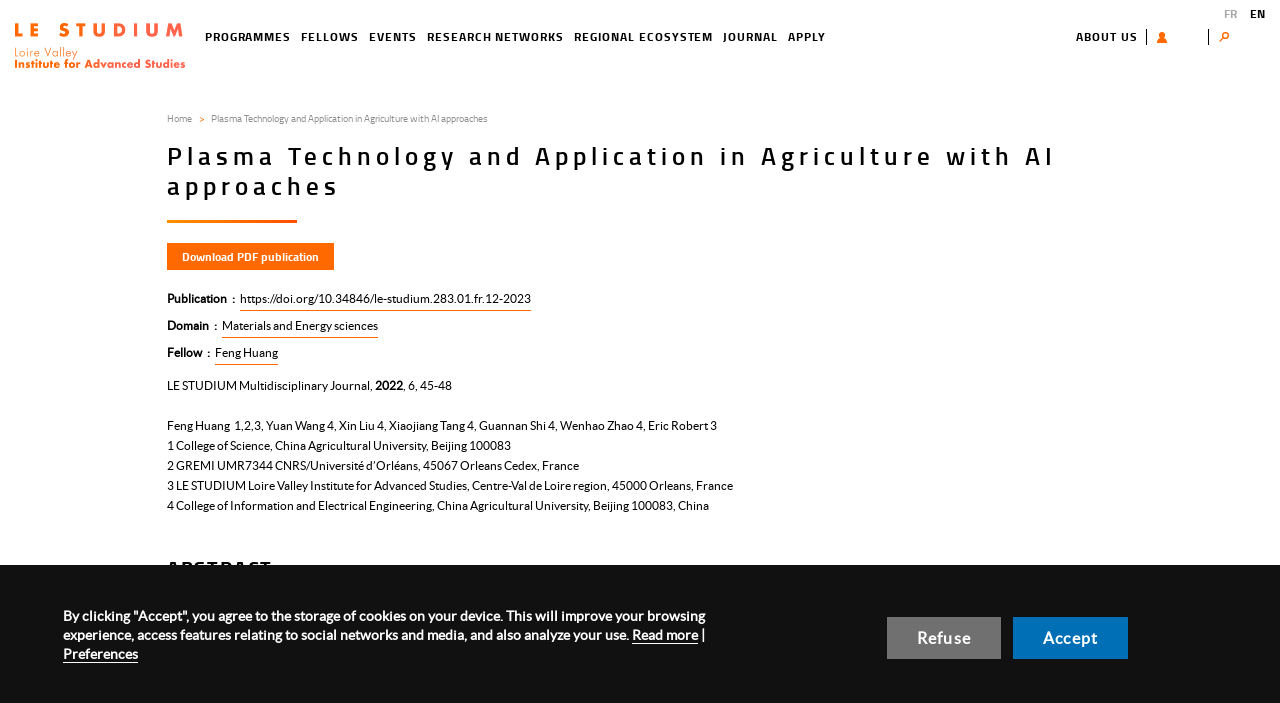

--- FILE ---
content_type: text/html; charset=UTF-8
request_url: https://www.lestudium-ias.com/content/plasma-technology-and-application-agriculture-ai-approaches
body_size: 5717
content:
<!DOCTYPE html>
<html  lang="en" dir="ltr" prefix="og: https://ogp.me/ns#">
  <head>
    <meta charset="utf-8" />
<link rel="canonical" href="https://www.lestudium-ias.com/content/plasma-technology-and-application-agriculture-ai-approaches" />
<meta property="og:title" content="Plasma Technology and Application in Agriculture with AI approaches | LE STUDIUM" />
<meta property="og:image" content="https://www.lestudium-ias.com//sites/default/files/theme/images/logo_social.png" />
<meta name="Generator" content="Drupal 9 (https://www.drupal.org)" />
<meta name="MobileOptimized" content="width" />
<meta name="HandheldFriendly" content="true" />
<meta name="viewport" content="width=device-width, initial-scale=1.0" />
<script>var dataLayer=[{"gtm.allowlist":["e","evl","cl","fsl","lcl","v","d","vis","j","u","html"]}]</script>
<link rel="icon" href="/themes/custom/front_adscom/favicon.ico" type="image/vnd.microsoft.icon" />
<link rel="alternate" hreflang="en" href="https://www.lestudium-ias.com/content/plasma-technology-and-application-agriculture-ai-approaches" />

    <title>Plasma Technology and Application in Agriculture with AI approaches | LE STUDIUM</title>
    <link rel="stylesheet" media="all" href="/sites/default/files/css/css_UEgN8O6kN36yoS9PAJPi2uFeZupoNZHBnStcmRMMt7A.css" />
<link rel="stylesheet" media="all" href="/sites/default/files/css/css_MfdWnAKCeOjJYpbU_MAwDy7JbOx228bUAPreqCTXBH8.css" />

    
  </head>
  <body class="path-node page-node-type-journal">
    <a href="#main-content" class="visually-hidden focusable skip-link">
      Skip to main content
    </a>
    
      <div class="dialog-off-canvas-main-canvas" data-off-canvas-main-canvas>
              <header class="navbar navbar-default" id="navbar" role="banner">
      <div class="container">
        <div class="row">
          
        </div>
      </div>
      <div class="navbar-header">
          <div class="region region-navigation">
                <a class="logo navbar-btn pull-left" href="/" title=" - Home" rel="home">
        <img src="/themes/custom/front_adscom/logo.png" alt=" - Home" />
      </a>
          <nav role="navigation" aria-labelledby="block-toolsmenu-menu" id="block-toolsmenu">
            
  <div class="visually-hidden" id="block-toolsmenu-menu" aria-level="2" role="heading">Tools menu</div>
  

        
      <ul class="menu menu--tools-menu nav">
                      <li class="first">
                                        <a href="/about-us" data-drupal-link-system-path="node/836">About us</a>
              </li>
                      <li>
                                        <a href="/user/login" class="user-menu-btn" data-drupal-link-system-path="user/login">User</a>
              </li>
                      <li>
                                        <a href="" class="user-menu-log">User menu</a>
              </li>
                      <li class="last">
                                        <span class="search-btn navbar-text">Search</span>
              </li>
        </ul>
  

  </nav>
<section class="views-exposed-form block block-views block-views-exposed-filter-blocksearch-page-1 clearfix" data-drupal-selector="views-exposed-form-search-page-1" id="block-exposedformsearchpage-1-2">
  
    

      <form action="/search" method="get" id="views-exposed-form-search-page-1" accept-charset="UTF-8">
  <div class="form--inline form-inline clearfix">
  <div class="form-item js-form-item form-type-textfield js-form-type-textfield form-item-search-api-fulltext js-form-item-search-api-fulltext form-group">
      <label for="edit-search-api-fulltext" class="control-label">Enter terms</label>
  
  
  <input data-drupal-selector="edit-search-api-fulltext" class="form-text form-control" type="text" id="edit-search-api-fulltext" name="search_api_fulltext" value="" size="30" maxlength="128" />

  
  
  </div>
<div data-drupal-selector="edit-actions" class="form-actions form-group js-form-wrapper form-wrapper" id="edit-actions"><button data-drupal-selector="edit-submit-search" class="button js-form-submit form-submit btn-default btn" type="submit" id="edit-submit-search" value="Search" name="">Search</button></div>

</div>

</form>

  </section>


  </div>

                          <button type="button" class="navbar-toggle" data-toggle="collapse" data-target=".navbar-collapse">
            <span class="sr-only">Toggle navigation</span>
            <span class="icon-bar"></span>
            <span class="icon-bar"></span>
            <span class="icon-bar"></span>
          </button>
              </div>

                    <div class="navbar-collapse collapse">
            <div class="region region-navigation-collapsible">
    <section id="block-adscom-main-menu" class="block block-system block-system-menu-blockmain clearfix">

  
    

  <nav role="navigation" aria-labelledby="block-adscom-main-menu-menu" id="block-adscom-main-menu" class="block block-system block-system-menu-blockmain">
                  <div class="visually-hidden" id="block-adscom-main-menu-menu" aria-level="2" role="heading">Navigation principale</div>

          
      <ul class="menu menu--main nav navbar-nav">
                      <li class="first">
                                        <a href="/programmes" data-drupal-link-system-path="node/5926">Programmes</a>
              </li>
                      <li>
                                        <a href="/fellows" data-drupal-link-system-path="node/5911">Fellows</a>
              </li>
                      <li>
                                        <a href="/events" data-drupal-link-system-path="node/5910">Events</a>
              </li>
                      <li>
                                        <a href="/research-networks" data-drupal-link-system-path="node/5922">Research networks</a>
              </li>
                      <li>
                                        <a href="/regional-ecosystem" data-drupal-link-system-path="node/5947">Regional ecosystem</a>
              </li>
                      <li>
                                        <a href="/journal" data-drupal-link-system-path="node/5254">Journal</a>
              </li>
                      <li class="last">
                                        <a href="/apply" data-drupal-link-system-path="node/899">Apply</a>
              </li>
        </ul>
  

      </nav>
</section>
<section class="language-switcher-language-url block block-language block-language-blocklanguage-interface clearfix" id="block-languageswitcher" role="navigation">
  
    

      <ul class="links"><li hreflang="fr" data-drupal-link-system-path="node/106613" class="fr">            <a href="/fr/node/106613" hreflang="fr" data-drupal-link-system-path="node/106613" class="fr">FR</a>
          </li><li hreflang="en" data-drupal-link-system-path="node/106613" class="en is-active">            <a href="/content/plasma-technology-and-application-agriculture-ai-approaches" hreflang="en" data-drupal-link-system-path="node/106613" class="en is-active">EN</a>
          </li></ul>
  </section>


  </div>

        </div>
          </header>
  
  <div role="main" class="main-container js-quickedit-main-content">


                              <div role="heading">
            <div class="container">
              <div class="row">
                <div class="col-md-offset-1 col-md-7">
                    <div class="region region-header">
    <div data-drupal-messages-fallback class="hidden"></div>

  </div>

                </div>
              </div>
            </div>
          </div>
              
            <section>

                
                
                
                            <a id="main-content"></a>
              <div class="region region-content">
    <article class="node node--type-journal node--view-mode-full clearfix node--promoted full">
  
    
  <div>
    <div>
  <div class="adscom-layout adscom-one-col">
    <div class="container">
      <div class="row">
        <div class="col-lg-offset-1 col-lg-10 col-xs-12">
          <div class="top-region ">
            <div class="block-region-top">    <ol class="breadcrumb">
          <li >
                  <a href="/">Home</a>
              </li>
          <li  class="active">
                  Plasma Technology and Application in Agriculture with AI approaches
              </li>
      </ol>

</div>
          </div>

          <div class="title-region ">
            <div class="block-region-title"><div class="block field-article-title">
  
    

            <h1 class="field field-article-title">Plasma Technology and Application in Agriculture with AI approaches</h1>
  
  </div>
</div>
          </div>

          <div class="buttons">
                          <div class="download-region">
                <a href="/system/files/Huang_LeStudiumJournal.pdf" class="btn btn-primary" target="_blank">Download PDF publication</a>
              </div>
                      </div>

          <div class="subtitle-region">
            <div class="block-region-subtitle"><div class="block field-publication">
  
    

      
      <div class="field field-publication">
      <div class="label label-field-publication">Publication</div>
                        <div class="item item-field-publication"><a href="/content/plasma-technology-and-application-agriculture-ai-approaches" hreflang="en">https://doi.org/10.34846/le-studium.283.01.fr.12-2023</a></div>
                    </div>
  

  </div>
<div class="block field-domain">
  
    

      
  <div class="field field-domain">
    <div class="label label-field-domain">Domain</div>
              <div class="item item-field-domain"><a href="/scientific-field/materials-and-energy-sciences" hreflang="en">Materials and Energy sciences</a></div>
          </div>

  </div>
<div class="block field-journalfellow">
  
    

      
  <div class="field field-journalfellow">
    <div class="label label-field-journalfellow">Fellow</div>
          <div class="group group-field-journalfellow">
              <div class="item item-field-journalfellow"><a href="/fellows/feng-huang" hreflang="en">Feng Huang</a></div>
              </div>
      </div>

  </div>
<div class="block field-texte-complementaire">
  
    

      
            <div class="field field-texte-complementaire rte"><p>LE STUDIUM Multidisciplinary Journal, <strong>2022</strong>, 6, 45-48</p>
</div>
      
  </div>
</div>
          </div>
          <div class="main-region">
            <div class="block-region-main"><div class="block field-authors-info">
  
    

      
            <div class="field field-authors-info rte"><p>Feng Huang  1,2,3, Yuan Wang 4, Xin Liu 4, Xiaojiang Tang 4, Guannan Shi 4, Wenhao Zhao 4, Eric Robert 3 <br />
1 College of Science, China Agricultural University, Beijing 100083<br />
2 GREMI UMR7344 CNRS/Université d’Orléans, 45067 Orleans Cedex, France <br />
3 LE STUDIUM Loire Valley Institute for Advanced Studies, Centre-Val de Loire region, 45000 Orleans, France<br />
4 College of Information and Electrical Engineering, China Agricultural University, Beijing 100083, China<br />
 </p>
</div>
      
  </div>
<div class="block field-abstract">
  
      <div class="heading">
      <h2 class="title">Abstract</h2>
    </div>
    

      
            <div class="field field-abstract rte"><p>Plasma technology can be applied in different stages of agricultural production with increasing yield and improving quality. The promotion effect of plasma on agriculture depends on the plasma treatment parameters and effective methods of plasma diagnostics. In order to obtain optimized plasma treatment parameters and identify plasma agricultural objects, it is necessary to combine with artificial intelligence (AI), which can play an important role in plasma diagnosis and plasma agricultural applications. In our studies, plasma discharge spectra were effectively identified by building an AI model. In order to identify agricultural objects by plasma treatment at different stages of agricultural production, different AI models were constructed, showing the effectiveness of AI in plasma agriculture. These results also show the practical application and advantages of the plasma-agriculture-AI multidisciplinary combination. </p>
</div>
      
  </div>
<div class="block field-keywords">
  
      <div class="heading">
      <h2 class="title">Keywords</h2>
    </div>
    

      
      <div class="group-field-keywords">
              <div class="item-field-keywords">plasma technology, plasma agriculture, artificial intelligence</div>
          </div>
  
  </div>
<div class="block field-published-by">
  
    

      
  <div class="field field-published-by rte">
    <div class="label label-field-published-by">Published by</div>
              <div class="item item-field-published-by"><p><em>Le STUDIUM Multidisciplinary Journal</em></p>
</div>
          </div>

  </div>
</div>
          </div>

          <div class="bottom-region">
            
          </div>
        </div>
      </div>
    </div>
  </div>
</div>

  </div>
</article>

  </div>


              </section>

            
  </div>

      <footer class="footer" role="contentinfo">
      <div class="container">
    	<div class="row">
    		<div class="col-md-5">  <div class="region region-pre-footer-left">
    <section id="block-footerbloccoordonnees" class="block block-block-content block-block-content3f38f494-3b77-452b-8a99-f62a49b3af5f clearfix">
  
    

      
            <div class="field field-body rte"><p><strong>Le Studium Loire Valley Institute for Advanced Studies </strong><br />
1 rue Dupanloup 45000 Orléans - FRANCE<br />
Tel : +33 2 38 21 14 82<br />
<a href="mailto:contact@lestudium-ias.fr">contact@lestudium-ias.fr</a></p>
</div>
      
  </section>


  </div>
</div>
    		<div class="col-md-7">  <div class="region region-pre-footer-right">
    <nav role="navigation" aria-labelledby="block-menufooter-menu" id="block-menufooter">
            
  <div class="visually-hidden" id="block-menufooter-menu" aria-level="2" role="heading">Menu footer</div>
  

        
      <ul class="menu menu--menu-menu-footer nav">
                      <li class="first">
                                        <a href="/about-us" data-drupal-link-system-path="node/836">About us</a>
              </li>
                      <li>
                                        <a href="/legal-notice" data-drupal-link-system-path="node/5660">Legal notice</a>
              </li>
                      <li>
                                        <a href="/contact-us" data-drupal-link-system-path="node/5945">Contact us</a>
              </li>
                      <li class="last">
                                        <a href="/" onclick="Drupal.cookie_modal.showModal(); event.preventDefault(); return false;" data-drupal-link-system-path="&lt;front&gt;">Managing cookies</a>
              </li>
        </ul>
  

  </nav>
<section id="block-footerreseauxsociaux" class="block block-block-content block-block-content22a54fca-5ce4-469f-9d1d-f84e7f89639d clearfix">
  
    

      
            <div class="field field-body rte"><ul class="list-inline">
<li><a href="https://www.facebook.com/LESTUDIUM/" target="_blank"><img alt="Facebook" data-entity-type="file" data-entity-uuid="c507ca48-86ce-4304-9b5f-534f891a9e74" src="/sites/default/files/public/upload/social/Icon%20awesome-facebook-square.png" /></a></li>
<li><a href="https://twitter.com/lestudium" target="_blank"><img alt="Twitter" data-entity-type="file" data-entity-uuid="00910c3c-0f00-4ca3-a2a7-f37c70954045" src="/sites/default/files/public/upload/social/Icon%20awesome-twitter-square.png" /></a></li>
<li><a href="https://fr.linkedin.com/company/le-studium-loire-valley" target="_blank"><img alt="linkedIn" data-entity-type="file" data-entity-uuid="be9cb6ee-5af9-406d-9d7b-c13c19a78e24" src="/sites/default/files/public/upload/social/Icon%20awesome-linkedin.png" /></a></li>
</ul>
</div>
      
  </section>


  </div>
</div>
    	</div>
      </div>
    </footer>
  
  </div>

    
    <script type="application/json" data-drupal-selector="drupal-settings-json">{"path":{"baseUrl":"\/","scriptPath":null,"pathPrefix":"","currentPath":"node\/106613","currentPathIsAdmin":false,"isFront":false,"currentLanguage":"en"},"pluralDelimiter":"\u0003","suppressDeprecationErrors":true,"cookie_banner":{"banner_info":"\u003Cdiv id=\u0022sliding-popup\u0022\u003E\n    \u003Cdiv class=\u0022popup-content agreed container\u0022\u003E\n        \u003Cdiv id=\u0022popup-text\u0022\u003E\n            \u003Cdiv\u003E\r\n\u003Cp\u003EBy clicking \u0022Accept\u0022, you agree to the storage of cookies on your device. This will improve your browsing experience, access features relating to social networks and media, and also analyze your use. \u003Ca data-entity-substitution=\u0022canonical\u0022 data-entity-type=\u0022node\u0022 data-entity-uuid=\u00224d3dc363-2f0d-4123-80a1-2fc66923833e\u0022 href=\u0022\/legal-notice\u0022\u003ERead more\u003C\/a\u003E | \u003Ca class=\u0022edit-popup-button\u0022 href=\u0022#\u0022\u003EPreferences\u003C\/a\u003E\u003C\/p\u003E\r\n\u003C\/div\u003E\r\n\n        \u003C\/div\u003E\n        \u003Cdiv id=\u0022popup-buttons\u0022\u003E\n            \u003Cbutton type=\u0022button\u0022 class=\u0022refuse-popup-button\u0022 \u003ERefuse\u003C\/button\u003E\n            \u003Cbutton type=\u0022button\u0022 class=\u0022accept-popup-button\u0022\u003EAccept\u003C\/button\u003E\n                                \u003C\/div\u003E\n    \u003C\/div\u003E\n\u003C\/div\u003E\n","reload_page":true},"cookie_modal":{"modal_info":"\u003Cdiv id=\u0022cookie-choices-modal\u0022\u003E\n  \u003Cdiv class=\u0022cookie-information\u0022\u003E\n    \u003Cp\u003ECookies allow us to personalize the content and ads on our site, to provide social networking and media features, and to analyze our traffic. We also share information about the use of our site with our social media, advertising and analytics partners. Via these cookies, these partners will collect and use your browsing data for their own purposes, in accordance with their privacy policy. This space allows you to accept or not the cookies of these partners, globally or by purpose.\u003C\/p\u003E\r\n\n  \u003C\/div\u003E\n  \u003Cdiv class=\u0022cookie-choice-all\u0022\u003E\n    \u003Cdiv class=\u0022cookie-choice-left\u0022\u003E\n      Preferences for all services\n    \u003C\/div\u003E\n    \u003Cdiv class=\u0022cookie-choice-right switch\u0022\u003E\n      \u003Cinput class=\u0022input-choice-all\u0022 type=\u0022radio\u0022 id=\u0022all-refuse\u0022 name=\u0022all\u0022 value=\u00220\u0022\u003E\n      \u003Clabel for=\u0022all-refuse\u0022\u003ERefuse\u003C\/label\u003E\n      \u003Cinput class=\u0022input-choice-all\u0022 type=\u0022radio\u0022 id=\u0022all-accept\u0022 name=\u0022all\u0022 value=\u00221\u0022\u003E\n      \u003Clabel for=\u0022all-accept\u0022\u003EAccept\u003C\/label\u003E\n      \u003Cspan class=\u0022toggle-outside\u0022\u003E\u003Cspan class=\u0022toggle-inside\u0022\u003E\u003C\/span\u003E\u003C\/span\u003E\n    \u003C\/div\u003E\n  \u003C\/div\u003E\n  \u003Cdiv class=\u0022cookie-choices\u0022\u003E\n          \u003Cdiv class=\u0022cookie-choice\u0022\u003E\n        \u003Cdiv class=\u0022cookie-choice-left\u0022\u003E\n          \u003Cspan class=\u0022choice-name\u0022\u003EIframe\u003C\/span\u003E\n          \u003Cspan class=\u0022choice-description\u0022\u003E\u003Cp\u003EPermet d\u0027afficher les iframes de contenus externes\u003C\/p\u003E\n\u003C\/span\u003E\n        \u003C\/div\u003E\n        \u003Cdiv class=\u0022cookie-choice-right switch\u0022\u003E\n          \u003Cinput class=\u0022input-choice refuse\u0022 type=\u0022radio\u0022 id=\u0022iframe-refuse\u0022 name=\u0022iframe\u0022 value=\u00220\u0022\u003E\n          \u003Clabel for=\u0022iframe-refuse\u0022\u003ERefuse\u003C\/label\u003E\n          \u003Cinput class=\u0022input-choice accept\u0022 type=\u0022radio\u0022 id=\u0022iframe-accept\u0022 name=\u0022iframe\u0022 value=\u00221\u0022\u003E\n          \u003Clabel for=\u0022iframe-accept\u0022\u003EAccept\u003C\/label\u003E\n          \u003Cspan class=\u0022toggle-outside\u0022\u003E\u003Cspan class=\u0022toggle-inside\u0022\u003E\u003C\/span\u003E\u003C\/span\u003E\n        \u003C\/div\u003E\n      \u003C\/div\u003E\n          \u003Cdiv class=\u0022cookie-choice\u0022\u003E\n        \u003Cdiv class=\u0022cookie-choice-left\u0022\u003E\n          \u003Cspan class=\u0022choice-name\u0022\u003EGoogle Analytics\u003C\/span\u003E\n          \u003Cspan class=\u0022choice-description\u0022\u003E\u003Cp\u003EAudience analysis service for a website or applications.\u003C\/p\u003E\n\u003C\/span\u003E\n        \u003C\/div\u003E\n        \u003Cdiv class=\u0022cookie-choice-right switch\u0022\u003E\n          \u003Cinput class=\u0022input-choice refuse\u0022 type=\u0022radio\u0022 id=\u0022google_analytics-refuse\u0022 name=\u0022google_analytics\u0022 value=\u00220\u0022\u003E\n          \u003Clabel for=\u0022google_analytics-refuse\u0022\u003ERefuse\u003C\/label\u003E\n          \u003Cinput class=\u0022input-choice accept\u0022 type=\u0022radio\u0022 id=\u0022google_analytics-accept\u0022 name=\u0022google_analytics\u0022 value=\u00221\u0022\u003E\n          \u003Clabel for=\u0022google_analytics-accept\u0022\u003EAccept\u003C\/label\u003E\n          \u003Cspan class=\u0022toggle-outside\u0022\u003E\u003Cspan class=\u0022toggle-inside\u0022\u003E\u003C\/span\u003E\u003C\/span\u003E\n        \u003C\/div\u003E\n      \u003C\/div\u003E\n          \u003Cdiv class=\u0022cookie-choice\u0022\u003E\n        \u003Cdiv class=\u0022cookie-choice-left\u0022\u003E\n          \u003Cspan class=\u0022choice-name\u0022\u003EVim\u00e9o\u003C\/span\u003E\n          \u003Cspan class=\u0022choice-description\u0022\u003E\u003Cp\u003ECommunity website for sharing and viewing videos made by users.\u003C\/p\u003E\n\u003C\/span\u003E\n        \u003C\/div\u003E\n        \u003Cdiv class=\u0022cookie-choice-right switch\u0022\u003E\n          \u003Cinput class=\u0022input-choice refuse\u0022 type=\u0022radio\u0022 id=\u0022vimeo-refuse\u0022 name=\u0022vimeo\u0022 value=\u00220\u0022\u003E\n          \u003Clabel for=\u0022vimeo-refuse\u0022\u003ERefuse\u003C\/label\u003E\n          \u003Cinput class=\u0022input-choice accept\u0022 type=\u0022radio\u0022 id=\u0022vimeo-accept\u0022 name=\u0022vimeo\u0022 value=\u00221\u0022\u003E\n          \u003Clabel for=\u0022vimeo-accept\u0022\u003EAccept\u003C\/label\u003E\n          \u003Cspan class=\u0022toggle-outside\u0022\u003E\u003Cspan class=\u0022toggle-inside\u0022\u003E\u003C\/span\u003E\u003C\/span\u003E\n        \u003C\/div\u003E\n      \u003C\/div\u003E\n          \u003Cdiv class=\u0022cookie-choice\u0022\u003E\n        \u003Cdiv class=\u0022cookie-choice-left\u0022\u003E\n          \u003Cspan class=\u0022choice-name\u0022\u003EYoutube\u003C\/span\u003E\n          \u003Cspan class=\u0022choice-description\u0022\u003E\u003Cp\u003EVideo hosting website and social media.\u003C\/p\u003E\n\u003C\/span\u003E\n        \u003C\/div\u003E\n        \u003Cdiv class=\u0022cookie-choice-right switch\u0022\u003E\n          \u003Cinput class=\u0022input-choice refuse\u0022 type=\u0022radio\u0022 id=\u0022youtube-refuse\u0022 name=\u0022youtube\u0022 value=\u00220\u0022\u003E\n          \u003Clabel for=\u0022youtube-refuse\u0022\u003ERefuse\u003C\/label\u003E\n          \u003Cinput class=\u0022input-choice accept\u0022 type=\u0022radio\u0022 id=\u0022youtube-accept\u0022 name=\u0022youtube\u0022 value=\u00221\u0022\u003E\n          \u003Clabel for=\u0022youtube-accept\u0022\u003EAccept\u003C\/label\u003E\n          \u003Cspan class=\u0022toggle-outside\u0022\u003E\u003Cspan class=\u0022toggle-inside\u0022\u003E\u003C\/span\u003E\u003C\/span\u003E\n        \u003C\/div\u003E\n      \u003C\/div\u003E\n      \u003C\/div\u003E\n\u003C\/div\u003E\n","reload_page":true},"cookie_modal_title":"Managing your cookie preferences","bootstrap":{"forms_has_error_value_toggle":1,"modal_animation":1,"modal_backdrop":"true","modal_focus_input":1,"modal_keyboard":1,"modal_select_text":1,"modal_show":1,"modal_size":"","popover_enabled":1,"popover_animation":1,"popover_auto_close":1,"popover_container":"body","popover_content":"","popover_delay":"0","popover_html":0,"popover_placement":"right","popover_selector":"","popover_title":"","popover_trigger":"click","tooltip_enabled":1,"tooltip_animation":1,"tooltip_container":"body","tooltip_delay":"0","tooltip_html":0,"tooltip_placement":"auto left","tooltip_selector":"","tooltip_trigger":"hover"},"ajaxTrustedUrl":{"\/search":true},"user":{"uid":0,"permissionsHash":"4a00650458c085dd78363e6aa6f5b307a61fb62685c7ebb5161fec9c3f5a64b8"}}</script>
<script src="/sites/default/files/js/js_7TFsNQZsAcKg3zgNd2u2bLsOVNkOS4FhV8-gfLTDNIc.js"></script>

  </body>
</html>


--- FILE ---
content_type: text/css
request_url: https://www.lestudium-ias.com/sites/default/files/css/css_MfdWnAKCeOjJYpbU_MAwDy7JbOx228bUAPreqCTXBH8.css
body_size: 46561
content:
@font-face{font-family:'FontAwesome';src:url(/themes/custom/front_adscom/vendor/components/font-awesome/fonts/fontawesome-webfont.eot?v=4.7.0);src:url(/themes/custom/front_adscom/vendor/components/font-awesome/fonts/fontawesome-webfont.eot#iefix&v=4.7.0) format('embedded-opentype'),url(/themes/custom/front_adscom/vendor/components/font-awesome/fonts/fontawesome-webfont.woff2?v=4.7.0) format('woff2'),url(/themes/custom/front_adscom/vendor/components/font-awesome/fonts/fontawesome-webfont.woff?v=4.7.0) format('woff'),url(/themes/custom/front_adscom/vendor/components/font-awesome/fonts/fontawesome-webfont.ttf?v=4.7.0) format('truetype'),url(/themes/custom/front_adscom/vendor/components/font-awesome/fonts/fontawesome-webfont.svg?v=4.7.0#fontawesomeregular) format('svg');font-weight:normal;font-style:normal;}.fa{display:inline-block;font:normal normal normal 14px/1 FontAwesome;font-size:inherit;text-rendering:auto;-webkit-font-smoothing:antialiased;-moz-osx-font-smoothing:grayscale;}.fa-lg{font-size:1.33333333em;line-height:0.75em;vertical-align:-15%;}.fa-2x{font-size:2em;}.fa-3x{font-size:3em;}.fa-4x{font-size:4em;}.fa-5x{font-size:5em;}.fa-fw{width:1.28571429em;text-align:center;}.fa-ul{padding-left:0;margin-left:2.14285714em;list-style-type:none;}.fa-ul > li{position:relative;}.fa-li{position:absolute;left:-2.14285714em;width:2.14285714em;top:0.14285714em;text-align:center;}.fa-li.fa-lg{left:-1.85714286em;}.fa-border{padding:0.2em 0.25em 0.15em;border:solid 0.08em #eee;border-radius:0.1em;}.fa-pull-left{float:left;}.fa-pull-right{float:right;}.fa.fa-pull-left{margin-right:0.3em;}.fa.fa-pull-right{margin-left:0.3em;}.pull-right{float:right;}.pull-left{float:left;}.fa.pull-left{margin-right:0.3em;}.fa.pull-right{margin-left:0.3em;}.fa-spin{-webkit-animation:fa-spin 2s infinite linear;animation:fa-spin 2s infinite linear;}.fa-pulse{-webkit-animation:fa-spin 1s infinite steps(8);animation:fa-spin 1s infinite steps(8);}@-webkit-keyframes fa-spin{0%{-webkit-transform:rotate(0deg);transform:rotate(0deg);}100%{-webkit-transform:rotate(359deg);transform:rotate(359deg);}}@keyframes fa-spin{0%{-webkit-transform:rotate(0deg);transform:rotate(0deg);}100%{-webkit-transform:rotate(359deg);transform:rotate(359deg);}}.fa-rotate-90{-ms-filter:"progid:DXImageTransform.Microsoft.BasicImage(rotation=1)";-webkit-transform:rotate(90deg);-ms-transform:rotate(90deg);transform:rotate(90deg);}.fa-rotate-180{-ms-filter:"progid:DXImageTransform.Microsoft.BasicImage(rotation=2)";-webkit-transform:rotate(180deg);-ms-transform:rotate(180deg);transform:rotate(180deg);}.fa-rotate-270{-ms-filter:"progid:DXImageTransform.Microsoft.BasicImage(rotation=3)";-webkit-transform:rotate(270deg);-ms-transform:rotate(270deg);transform:rotate(270deg);}.fa-flip-horizontal{-ms-filter:"progid:DXImageTransform.Microsoft.BasicImage(rotation=0, mirror=1)";-webkit-transform:scale(-1,1);-ms-transform:scale(-1,1);transform:scale(-1,1);}.fa-flip-vertical{-ms-filter:"progid:DXImageTransform.Microsoft.BasicImage(rotation=2, mirror=1)";-webkit-transform:scale(1,-1);-ms-transform:scale(1,-1);transform:scale(1,-1);}:root .fa-rotate-90,:root .fa-rotate-180,:root .fa-rotate-270,:root .fa-flip-horizontal,:root .fa-flip-vertical{filter:none;}.fa-stack{position:relative;display:inline-block;width:2em;height:2em;line-height:2em;vertical-align:middle;}.fa-stack-1x,.fa-stack-2x{position:absolute;left:0;width:100%;text-align:center;}.fa-stack-1x{line-height:inherit;}.fa-stack-2x{font-size:2em;}.fa-inverse{color:#fff;}.fa-glass:before{content:"\f000";}.fa-music:before{content:"\f001";}.fa-search:before{content:"\f002";}.fa-envelope-o:before{content:"\f003";}.fa-heart:before{content:"\f004";}.fa-star:before{content:"\f005";}.fa-star-o:before{content:"\f006";}.fa-user:before{content:"\f007";}.fa-film:before{content:"\f008";}.fa-th-large:before{content:"\f009";}.fa-th:before{content:"\f00a";}.fa-th-list:before{content:"\f00b";}.fa-check:before{content:"\f00c";}.fa-remove:before,.fa-close:before,.fa-times:before{content:"\f00d";}.fa-search-plus:before{content:"\f00e";}.fa-search-minus:before{content:"\f010";}.fa-power-off:before{content:"\f011";}.fa-signal:before{content:"\f012";}.fa-gear:before,.fa-cog:before{content:"\f013";}.fa-trash-o:before{content:"\f014";}.fa-home:before{content:"\f015";}.fa-file-o:before{content:"\f016";}.fa-clock-o:before{content:"\f017";}.fa-road:before{content:"\f018";}.fa-download:before{content:"\f019";}.fa-arrow-circle-o-down:before{content:"\f01a";}.fa-arrow-circle-o-up:before{content:"\f01b";}.fa-inbox:before{content:"\f01c";}.fa-play-circle-o:before{content:"\f01d";}.fa-rotate-right:before,.fa-repeat:before{content:"\f01e";}.fa-refresh:before{content:"\f021";}.fa-list-alt:before{content:"\f022";}.fa-lock:before{content:"\f023";}.fa-flag:before{content:"\f024";}.fa-headphones:before{content:"\f025";}.fa-volume-off:before{content:"\f026";}.fa-volume-down:before{content:"\f027";}.fa-volume-up:before{content:"\f028";}.fa-qrcode:before{content:"\f029";}.fa-barcode:before{content:"\f02a";}.fa-tag:before{content:"\f02b";}.fa-tags:before{content:"\f02c";}.fa-book:before{content:"\f02d";}.fa-bookmark:before{content:"\f02e";}.fa-print:before{content:"\f02f";}.fa-camera:before{content:"\f030";}.fa-font:before{content:"\f031";}.fa-bold:before{content:"\f032";}.fa-italic:before{content:"\f033";}.fa-text-height:before{content:"\f034";}.fa-text-width:before{content:"\f035";}.fa-align-left:before{content:"\f036";}.fa-align-center:before{content:"\f037";}.fa-align-right:before{content:"\f038";}.fa-align-justify:before{content:"\f039";}.fa-list:before{content:"\f03a";}.fa-dedent:before,.fa-outdent:before{content:"\f03b";}.fa-indent:before{content:"\f03c";}.fa-video-camera:before{content:"\f03d";}.fa-photo:before,.fa-image:before,.fa-picture-o:before{content:"\f03e";}.fa-pencil:before{content:"\f040";}.fa-map-marker:before{content:"\f041";}.fa-adjust:before{content:"\f042";}.fa-tint:before{content:"\f043";}.fa-edit:before,.fa-pencil-square-o:before{content:"\f044";}.fa-share-square-o:before{content:"\f045";}.fa-check-square-o:before{content:"\f046";}.fa-arrows:before{content:"\f047";}.fa-step-backward:before{content:"\f048";}.fa-fast-backward:before{content:"\f049";}.fa-backward:before{content:"\f04a";}.fa-play:before{content:"\f04b";}.fa-pause:before{content:"\f04c";}.fa-stop:before{content:"\f04d";}.fa-forward:before{content:"\f04e";}.fa-fast-forward:before{content:"\f050";}.fa-step-forward:before{content:"\f051";}.fa-eject:before{content:"\f052";}.fa-chevron-left:before{content:"\f053";}.fa-chevron-right:before{content:"\f054";}.fa-plus-circle:before{content:"\f055";}.fa-minus-circle:before{content:"\f056";}.fa-times-circle:before{content:"\f057";}.fa-check-circle:before{content:"\f058";}.fa-question-circle:before{content:"\f059";}.fa-info-circle:before{content:"\f05a";}.fa-crosshairs:before{content:"\f05b";}.fa-times-circle-o:before{content:"\f05c";}.fa-check-circle-o:before{content:"\f05d";}.fa-ban:before{content:"\f05e";}.fa-arrow-left:before{content:"\f060";}.fa-arrow-right:before{content:"\f061";}.fa-arrow-up:before{content:"\f062";}.fa-arrow-down:before{content:"\f063";}.fa-mail-forward:before,.fa-share:before{content:"\f064";}.fa-expand:before{content:"\f065";}.fa-compress:before{content:"\f066";}.fa-plus:before{content:"\f067";}.fa-minus:before{content:"\f068";}.fa-asterisk:before{content:"\f069";}.fa-exclamation-circle:before{content:"\f06a";}.fa-gift:before{content:"\f06b";}.fa-leaf:before{content:"\f06c";}.fa-fire:before{content:"\f06d";}.fa-eye:before{content:"\f06e";}.fa-eye-slash:before{content:"\f070";}.fa-warning:before,.fa-exclamation-triangle:before{content:"\f071";}.fa-plane:before{content:"\f072";}.fa-calendar:before{content:"\f073";}.fa-random:before{content:"\f074";}.fa-comment:before{content:"\f075";}.fa-magnet:before{content:"\f076";}.fa-chevron-up:before{content:"\f077";}.fa-chevron-down:before{content:"\f078";}.fa-retweet:before{content:"\f079";}.fa-shopping-cart:before{content:"\f07a";}.fa-folder:before{content:"\f07b";}.fa-folder-open:before{content:"\f07c";}.fa-arrows-v:before{content:"\f07d";}.fa-arrows-h:before{content:"\f07e";}.fa-bar-chart-o:before,.fa-bar-chart:before{content:"\f080";}.fa-twitter-square:before{content:"\f081";}.fa-facebook-square:before{content:"\f082";}.fa-camera-retro:before{content:"\f083";}.fa-key:before{content:"\f084";}.fa-gears:before,.fa-cogs:before{content:"\f085";}.fa-comments:before{content:"\f086";}.fa-thumbs-o-up:before{content:"\f087";}.fa-thumbs-o-down:before{content:"\f088";}.fa-star-half:before{content:"\f089";}.fa-heart-o:before{content:"\f08a";}.fa-sign-out:before{content:"\f08b";}.fa-linkedin-square:before{content:"\f08c";}.fa-thumb-tack:before{content:"\f08d";}.fa-external-link:before{content:"\f08e";}.fa-sign-in:before{content:"\f090";}.fa-trophy:before{content:"\f091";}.fa-github-square:before{content:"\f092";}.fa-upload:before{content:"\f093";}.fa-lemon-o:before{content:"\f094";}.fa-phone:before{content:"\f095";}.fa-square-o:before{content:"\f096";}.fa-bookmark-o:before{content:"\f097";}.fa-phone-square:before{content:"\f098";}.fa-twitter:before{content:"\f099";}.fa-facebook-f:before,.fa-facebook:before{content:"\f09a";}.fa-github:before{content:"\f09b";}.fa-unlock:before{content:"\f09c";}.fa-credit-card:before{content:"\f09d";}.fa-feed:before,.fa-rss:before{content:"\f09e";}.fa-hdd-o:before{content:"\f0a0";}.fa-bullhorn:before{content:"\f0a1";}.fa-bell:before{content:"\f0f3";}.fa-certificate:before{content:"\f0a3";}.fa-hand-o-right:before{content:"\f0a4";}.fa-hand-o-left:before{content:"\f0a5";}.fa-hand-o-up:before{content:"\f0a6";}.fa-hand-o-down:before{content:"\f0a7";}.fa-arrow-circle-left:before{content:"\f0a8";}.fa-arrow-circle-right:before{content:"\f0a9";}.fa-arrow-circle-up:before{content:"\f0aa";}.fa-arrow-circle-down:before{content:"\f0ab";}.fa-globe:before{content:"\f0ac";}.fa-wrench:before{content:"\f0ad";}.fa-tasks:before{content:"\f0ae";}.fa-filter:before{content:"\f0b0";}.fa-briefcase:before{content:"\f0b1";}.fa-arrows-alt:before{content:"\f0b2";}.fa-group:before,.fa-users:before{content:"\f0c0";}.fa-chain:before,.fa-link:before{content:"\f0c1";}.fa-cloud:before{content:"\f0c2";}.fa-flask:before{content:"\f0c3";}.fa-cut:before,.fa-scissors:before{content:"\f0c4";}.fa-copy:before,.fa-files-o:before{content:"\f0c5";}.fa-paperclip:before{content:"\f0c6";}.fa-save:before,.fa-floppy-o:before{content:"\f0c7";}.fa-square:before{content:"\f0c8";}.fa-navicon:before,.fa-reorder:before,.fa-bars:before{content:"\f0c9";}.fa-list-ul:before{content:"\f0ca";}.fa-list-ol:before{content:"\f0cb";}.fa-strikethrough:before{content:"\f0cc";}.fa-underline:before{content:"\f0cd";}.fa-table:before{content:"\f0ce";}.fa-magic:before{content:"\f0d0";}.fa-truck:before{content:"\f0d1";}.fa-pinterest:before{content:"\f0d2";}.fa-pinterest-square:before{content:"\f0d3";}.fa-google-plus-square:before{content:"\f0d4";}.fa-google-plus:before{content:"\f0d5";}.fa-money:before{content:"\f0d6";}.fa-caret-down:before{content:"\f0d7";}.fa-caret-up:before{content:"\f0d8";}.fa-caret-left:before{content:"\f0d9";}.fa-caret-right:before{content:"\f0da";}.fa-columns:before{content:"\f0db";}.fa-unsorted:before,.fa-sort:before{content:"\f0dc";}.fa-sort-down:before,.fa-sort-desc:before{content:"\f0dd";}.fa-sort-up:before,.fa-sort-asc:before{content:"\f0de";}.fa-envelope:before{content:"\f0e0";}.fa-linkedin:before{content:"\f0e1";}.fa-rotate-left:before,.fa-undo:before{content:"\f0e2";}.fa-legal:before,.fa-gavel:before{content:"\f0e3";}.fa-dashboard:before,.fa-tachometer:before{content:"\f0e4";}.fa-comment-o:before{content:"\f0e5";}.fa-comments-o:before{content:"\f0e6";}.fa-flash:before,.fa-bolt:before{content:"\f0e7";}.fa-sitemap:before{content:"\f0e8";}.fa-umbrella:before{content:"\f0e9";}.fa-paste:before,.fa-clipboard:before{content:"\f0ea";}.fa-lightbulb-o:before{content:"\f0eb";}.fa-exchange:before{content:"\f0ec";}.fa-cloud-download:before{content:"\f0ed";}.fa-cloud-upload:before{content:"\f0ee";}.fa-user-md:before{content:"\f0f0";}.fa-stethoscope:before{content:"\f0f1";}.fa-suitcase:before{content:"\f0f2";}.fa-bell-o:before{content:"\f0a2";}.fa-coffee:before{content:"\f0f4";}.fa-cutlery:before{content:"\f0f5";}.fa-file-text-o:before{content:"\f0f6";}.fa-building-o:before{content:"\f0f7";}.fa-hospital-o:before{content:"\f0f8";}.fa-ambulance:before{content:"\f0f9";}.fa-medkit:before{content:"\f0fa";}.fa-fighter-jet:before{content:"\f0fb";}.fa-beer:before{content:"\f0fc";}.fa-h-square:before{content:"\f0fd";}.fa-plus-square:before{content:"\f0fe";}.fa-angle-double-left:before{content:"\f100";}.fa-angle-double-right:before{content:"\f101";}.fa-angle-double-up:before{content:"\f102";}.fa-angle-double-down:before{content:"\f103";}.fa-angle-left:before{content:"\f104";}.fa-angle-right:before{content:"\f105";}.fa-angle-up:before{content:"\f106";}.fa-angle-down:before{content:"\f107";}.fa-desktop:before{content:"\f108";}.fa-laptop:before{content:"\f109";}.fa-tablet:before{content:"\f10a";}.fa-mobile-phone:before,.fa-mobile:before{content:"\f10b";}.fa-circle-o:before{content:"\f10c";}.fa-quote-left:before{content:"\f10d";}.fa-quote-right:before{content:"\f10e";}.fa-spinner:before{content:"\f110";}.fa-circle:before{content:"\f111";}.fa-mail-reply:before,.fa-reply:before{content:"\f112";}.fa-github-alt:before{content:"\f113";}.fa-folder-o:before{content:"\f114";}.fa-folder-open-o:before{content:"\f115";}.fa-smile-o:before{content:"\f118";}.fa-frown-o:before{content:"\f119";}.fa-meh-o:before{content:"\f11a";}.fa-gamepad:before{content:"\f11b";}.fa-keyboard-o:before{content:"\f11c";}.fa-flag-o:before{content:"\f11d";}.fa-flag-checkered:before{content:"\f11e";}.fa-terminal:before{content:"\f120";}.fa-code:before{content:"\f121";}.fa-mail-reply-all:before,.fa-reply-all:before{content:"\f122";}.fa-star-half-empty:before,.fa-star-half-full:before,.fa-star-half-o:before{content:"\f123";}.fa-location-arrow:before{content:"\f124";}.fa-crop:before{content:"\f125";}.fa-code-fork:before{content:"\f126";}.fa-unlink:before,.fa-chain-broken:before{content:"\f127";}.fa-question:before{content:"\f128";}.fa-info:before{content:"\f129";}.fa-exclamation:before{content:"\f12a";}.fa-superscript:before{content:"\f12b";}.fa-subscript:before{content:"\f12c";}.fa-eraser:before{content:"\f12d";}.fa-puzzle-piece:before{content:"\f12e";}.fa-microphone:before{content:"\f130";}.fa-microphone-slash:before{content:"\f131";}.fa-shield:before{content:"\f132";}.fa-calendar-o:before{content:"\f133";}.fa-fire-extinguisher:before{content:"\f134";}.fa-rocket:before{content:"\f135";}.fa-maxcdn:before{content:"\f136";}.fa-chevron-circle-left:before{content:"\f137";}.fa-chevron-circle-right:before{content:"\f138";}.fa-chevron-circle-up:before{content:"\f139";}.fa-chevron-circle-down:before{content:"\f13a";}.fa-html5:before{content:"\f13b";}.fa-css3:before{content:"\f13c";}.fa-anchor:before{content:"\f13d";}.fa-unlock-alt:before{content:"\f13e";}.fa-bullseye:before{content:"\f140";}.fa-ellipsis-h:before{content:"\f141";}.fa-ellipsis-v:before{content:"\f142";}.fa-rss-square:before{content:"\f143";}.fa-play-circle:before{content:"\f144";}.fa-ticket:before{content:"\f145";}.fa-minus-square:before{content:"\f146";}.fa-minus-square-o:before{content:"\f147";}.fa-level-up:before{content:"\f148";}.fa-level-down:before{content:"\f149";}.fa-check-square:before{content:"\f14a";}.fa-pencil-square:before{content:"\f14b";}.fa-external-link-square:before{content:"\f14c";}.fa-share-square:before{content:"\f14d";}.fa-compass:before{content:"\f14e";}.fa-toggle-down:before,.fa-caret-square-o-down:before{content:"\f150";}.fa-toggle-up:before,.fa-caret-square-o-up:before{content:"\f151";}.fa-toggle-right:before,.fa-caret-square-o-right:before{content:"\f152";}.fa-euro:before,.fa-eur:before{content:"\f153";}.fa-gbp:before{content:"\f154";}.fa-dollar:before,.fa-usd:before{content:"\f155";}.fa-rupee:before,.fa-inr:before{content:"\f156";}.fa-cny:before,.fa-rmb:before,.fa-yen:before,.fa-jpy:before{content:"\f157";}.fa-ruble:before,.fa-rouble:before,.fa-rub:before{content:"\f158";}.fa-won:before,.fa-krw:before{content:"\f159";}.fa-bitcoin:before,.fa-btc:before{content:"\f15a";}.fa-file:before{content:"\f15b";}.fa-file-text:before{content:"\f15c";}.fa-sort-alpha-asc:before{content:"\f15d";}.fa-sort-alpha-desc:before{content:"\f15e";}.fa-sort-amount-asc:before{content:"\f160";}.fa-sort-amount-desc:before{content:"\f161";}.fa-sort-numeric-asc:before{content:"\f162";}.fa-sort-numeric-desc:before{content:"\f163";}.fa-thumbs-up:before{content:"\f164";}.fa-thumbs-down:before{content:"\f165";}.fa-youtube-square:before{content:"\f166";}.fa-youtube:before{content:"\f167";}.fa-xing:before{content:"\f168";}.fa-xing-square:before{content:"\f169";}.fa-youtube-play:before{content:"\f16a";}.fa-dropbox:before{content:"\f16b";}.fa-stack-overflow:before{content:"\f16c";}.fa-instagram:before{content:"\f16d";}.fa-flickr:before{content:"\f16e";}.fa-adn:before{content:"\f170";}.fa-bitbucket:before{content:"\f171";}.fa-bitbucket-square:before{content:"\f172";}.fa-tumblr:before{content:"\f173";}.fa-tumblr-square:before{content:"\f174";}.fa-long-arrow-down:before{content:"\f175";}.fa-long-arrow-up:before{content:"\f176";}.fa-long-arrow-left:before{content:"\f177";}.fa-long-arrow-right:before{content:"\f178";}.fa-apple:before{content:"\f179";}.fa-windows:before{content:"\f17a";}.fa-android:before{content:"\f17b";}.fa-linux:before{content:"\f17c";}.fa-dribbble:before{content:"\f17d";}.fa-skype:before{content:"\f17e";}.fa-foursquare:before{content:"\f180";}.fa-trello:before{content:"\f181";}.fa-female:before{content:"\f182";}.fa-male:before{content:"\f183";}.fa-gittip:before,.fa-gratipay:before{content:"\f184";}.fa-sun-o:before{content:"\f185";}.fa-moon-o:before{content:"\f186";}.fa-archive:before{content:"\f187";}.fa-bug:before{content:"\f188";}.fa-vk:before{content:"\f189";}.fa-weibo:before{content:"\f18a";}.fa-renren:before{content:"\f18b";}.fa-pagelines:before{content:"\f18c";}.fa-stack-exchange:before{content:"\f18d";}.fa-arrow-circle-o-right:before{content:"\f18e";}.fa-arrow-circle-o-left:before{content:"\f190";}.fa-toggle-left:before,.fa-caret-square-o-left:before{content:"\f191";}.fa-dot-circle-o:before{content:"\f192";}.fa-wheelchair:before{content:"\f193";}.fa-vimeo-square:before{content:"\f194";}.fa-turkish-lira:before,.fa-try:before{content:"\f195";}.fa-plus-square-o:before{content:"\f196";}.fa-space-shuttle:before{content:"\f197";}.fa-slack:before{content:"\f198";}.fa-envelope-square:before{content:"\f199";}.fa-wordpress:before{content:"\f19a";}.fa-openid:before{content:"\f19b";}.fa-institution:before,.fa-bank:before,.fa-university:before{content:"\f19c";}.fa-mortar-board:before,.fa-graduation-cap:before{content:"\f19d";}.fa-yahoo:before{content:"\f19e";}.fa-google:before{content:"\f1a0";}.fa-reddit:before{content:"\f1a1";}.fa-reddit-square:before{content:"\f1a2";}.fa-stumbleupon-circle:before{content:"\f1a3";}.fa-stumbleupon:before{content:"\f1a4";}.fa-delicious:before{content:"\f1a5";}.fa-digg:before{content:"\f1a6";}.fa-pied-piper-pp:before{content:"\f1a7";}.fa-pied-piper-alt:before{content:"\f1a8";}.fa-drupal:before{content:"\f1a9";}.fa-joomla:before{content:"\f1aa";}.fa-language:before{content:"\f1ab";}.fa-fax:before{content:"\f1ac";}.fa-building:before{content:"\f1ad";}.fa-child:before{content:"\f1ae";}.fa-paw:before{content:"\f1b0";}.fa-spoon:before{content:"\f1b1";}.fa-cube:before{content:"\f1b2";}.fa-cubes:before{content:"\f1b3";}.fa-behance:before{content:"\f1b4";}.fa-behance-square:before{content:"\f1b5";}.fa-steam:before{content:"\f1b6";}.fa-steam-square:before{content:"\f1b7";}.fa-recycle:before{content:"\f1b8";}.fa-automobile:before,.fa-car:before{content:"\f1b9";}.fa-cab:before,.fa-taxi:before{content:"\f1ba";}.fa-tree:before{content:"\f1bb";}.fa-spotify:before{content:"\f1bc";}.fa-deviantart:before{content:"\f1bd";}.fa-soundcloud:before{content:"\f1be";}.fa-database:before{content:"\f1c0";}.fa-file-pdf-o:before{content:"\f1c1";}.fa-file-word-o:before{content:"\f1c2";}.fa-file-excel-o:before{content:"\f1c3";}.fa-file-powerpoint-o:before{content:"\f1c4";}.fa-file-photo-o:before,.fa-file-picture-o:before,.fa-file-image-o:before{content:"\f1c5";}.fa-file-zip-o:before,.fa-file-archive-o:before{content:"\f1c6";}.fa-file-sound-o:before,.fa-file-audio-o:before{content:"\f1c7";}.fa-file-movie-o:before,.fa-file-video-o:before{content:"\f1c8";}.fa-file-code-o:before{content:"\f1c9";}.fa-vine:before{content:"\f1ca";}.fa-codepen:before{content:"\f1cb";}.fa-jsfiddle:before{content:"\f1cc";}.fa-life-bouy:before,.fa-life-buoy:before,.fa-life-saver:before,.fa-support:before,.fa-life-ring:before{content:"\f1cd";}.fa-circle-o-notch:before{content:"\f1ce";}.fa-ra:before,.fa-resistance:before,.fa-rebel:before{content:"\f1d0";}.fa-ge:before,.fa-empire:before{content:"\f1d1";}.fa-git-square:before{content:"\f1d2";}.fa-git:before{content:"\f1d3";}.fa-y-combinator-square:before,.fa-yc-square:before,.fa-hacker-news:before{content:"\f1d4";}.fa-tencent-weibo:before{content:"\f1d5";}.fa-qq:before{content:"\f1d6";}.fa-wechat:before,.fa-weixin:before{content:"\f1d7";}.fa-send:before,.fa-paper-plane:before{content:"\f1d8";}.fa-send-o:before,.fa-paper-plane-o:before{content:"\f1d9";}.fa-history:before{content:"\f1da";}.fa-circle-thin:before{content:"\f1db";}.fa-header:before{content:"\f1dc";}.fa-paragraph:before{content:"\f1dd";}.fa-sliders:before{content:"\f1de";}.fa-share-alt:before{content:"\f1e0";}.fa-share-alt-square:before{content:"\f1e1";}.fa-bomb:before{content:"\f1e2";}.fa-soccer-ball-o:before,.fa-futbol-o:before{content:"\f1e3";}.fa-tty:before{content:"\f1e4";}.fa-binoculars:before{content:"\f1e5";}.fa-plug:before{content:"\f1e6";}.fa-slideshare:before{content:"\f1e7";}.fa-twitch:before{content:"\f1e8";}.fa-yelp:before{content:"\f1e9";}.fa-newspaper-o:before{content:"\f1ea";}.fa-wifi:before{content:"\f1eb";}.fa-calculator:before{content:"\f1ec";}.fa-paypal:before{content:"\f1ed";}.fa-google-wallet:before{content:"\f1ee";}.fa-cc-visa:before{content:"\f1f0";}.fa-cc-mastercard:before{content:"\f1f1";}.fa-cc-discover:before{content:"\f1f2";}.fa-cc-amex:before{content:"\f1f3";}.fa-cc-paypal:before{content:"\f1f4";}.fa-cc-stripe:before{content:"\f1f5";}.fa-bell-slash:before{content:"\f1f6";}.fa-bell-slash-o:before{content:"\f1f7";}.fa-trash:before{content:"\f1f8";}.fa-copyright:before{content:"\f1f9";}.fa-at:before{content:"\f1fa";}.fa-eyedropper:before{content:"\f1fb";}.fa-paint-brush:before{content:"\f1fc";}.fa-birthday-cake:before{content:"\f1fd";}.fa-area-chart:before{content:"\f1fe";}.fa-pie-chart:before{content:"\f200";}.fa-line-chart:before{content:"\f201";}.fa-lastfm:before{content:"\f202";}.fa-lastfm-square:before{content:"\f203";}.fa-toggle-off:before{content:"\f204";}.fa-toggle-on:before{content:"\f205";}.fa-bicycle:before{content:"\f206";}.fa-bus:before{content:"\f207";}.fa-ioxhost:before{content:"\f208";}.fa-angellist:before{content:"\f209";}.fa-cc:before{content:"\f20a";}.fa-shekel:before,.fa-sheqel:before,.fa-ils:before{content:"\f20b";}.fa-meanpath:before{content:"\f20c";}.fa-buysellads:before{content:"\f20d";}.fa-connectdevelop:before{content:"\f20e";}.fa-dashcube:before{content:"\f210";}.fa-forumbee:before{content:"\f211";}.fa-leanpub:before{content:"\f212";}.fa-sellsy:before{content:"\f213";}.fa-shirtsinbulk:before{content:"\f214";}.fa-simplybuilt:before{content:"\f215";}.fa-skyatlas:before{content:"\f216";}.fa-cart-plus:before{content:"\f217";}.fa-cart-arrow-down:before{content:"\f218";}.fa-diamond:before{content:"\f219";}.fa-ship:before{content:"\f21a";}.fa-user-secret:before{content:"\f21b";}.fa-motorcycle:before{content:"\f21c";}.fa-street-view:before{content:"\f21d";}.fa-heartbeat:before{content:"\f21e";}.fa-venus:before{content:"\f221";}.fa-mars:before{content:"\f222";}.fa-mercury:before{content:"\f223";}.fa-intersex:before,.fa-transgender:before{content:"\f224";}.fa-transgender-alt:before{content:"\f225";}.fa-venus-double:before{content:"\f226";}.fa-mars-double:before{content:"\f227";}.fa-venus-mars:before{content:"\f228";}.fa-mars-stroke:before{content:"\f229";}.fa-mars-stroke-v:before{content:"\f22a";}.fa-mars-stroke-h:before{content:"\f22b";}.fa-neuter:before{content:"\f22c";}.fa-genderless:before{content:"\f22d";}.fa-facebook-official:before{content:"\f230";}.fa-pinterest-p:before{content:"\f231";}.fa-whatsapp:before{content:"\f232";}.fa-server:before{content:"\f233";}.fa-user-plus:before{content:"\f234";}.fa-user-times:before{content:"\f235";}.fa-hotel:before,.fa-bed:before{content:"\f236";}.fa-viacoin:before{content:"\f237";}.fa-train:before{content:"\f238";}.fa-subway:before{content:"\f239";}.fa-medium:before{content:"\f23a";}.fa-yc:before,.fa-y-combinator:before{content:"\f23b";}.fa-optin-monster:before{content:"\f23c";}.fa-opencart:before{content:"\f23d";}.fa-expeditedssl:before{content:"\f23e";}.fa-battery-4:before,.fa-battery:before,.fa-battery-full:before{content:"\f240";}.fa-battery-3:before,.fa-battery-three-quarters:before{content:"\f241";}.fa-battery-2:before,.fa-battery-half:before{content:"\f242";}.fa-battery-1:before,.fa-battery-quarter:before{content:"\f243";}.fa-battery-0:before,.fa-battery-empty:before{content:"\f244";}.fa-mouse-pointer:before{content:"\f245";}.fa-i-cursor:before{content:"\f246";}.fa-object-group:before{content:"\f247";}.fa-object-ungroup:before{content:"\f248";}.fa-sticky-note:before{content:"\f249";}.fa-sticky-note-o:before{content:"\f24a";}.fa-cc-jcb:before{content:"\f24b";}.fa-cc-diners-club:before{content:"\f24c";}.fa-clone:before{content:"\f24d";}.fa-balance-scale:before{content:"\f24e";}.fa-hourglass-o:before{content:"\f250";}.fa-hourglass-1:before,.fa-hourglass-start:before{content:"\f251";}.fa-hourglass-2:before,.fa-hourglass-half:before{content:"\f252";}.fa-hourglass-3:before,.fa-hourglass-end:before{content:"\f253";}.fa-hourglass:before{content:"\f254";}.fa-hand-grab-o:before,.fa-hand-rock-o:before{content:"\f255";}.fa-hand-stop-o:before,.fa-hand-paper-o:before{content:"\f256";}.fa-hand-scissors-o:before{content:"\f257";}.fa-hand-lizard-o:before{content:"\f258";}.fa-hand-spock-o:before{content:"\f259";}.fa-hand-pointer-o:before{content:"\f25a";}.fa-hand-peace-o:before{content:"\f25b";}.fa-trademark:before{content:"\f25c";}.fa-registered:before{content:"\f25d";}.fa-creative-commons:before{content:"\f25e";}.fa-gg:before{content:"\f260";}.fa-gg-circle:before{content:"\f261";}.fa-tripadvisor:before{content:"\f262";}.fa-odnoklassniki:before{content:"\f263";}.fa-odnoklassniki-square:before{content:"\f264";}.fa-get-pocket:before{content:"\f265";}.fa-wikipedia-w:before{content:"\f266";}.fa-safari:before{content:"\f267";}.fa-chrome:before{content:"\f268";}.fa-firefox:before{content:"\f269";}.fa-opera:before{content:"\f26a";}.fa-internet-explorer:before{content:"\f26b";}.fa-tv:before,.fa-television:before{content:"\f26c";}.fa-contao:before{content:"\f26d";}.fa-500px:before{content:"\f26e";}.fa-amazon:before{content:"\f270";}.fa-calendar-plus-o:before{content:"\f271";}.fa-calendar-minus-o:before{content:"\f272";}.fa-calendar-times-o:before{content:"\f273";}.fa-calendar-check-o:before{content:"\f274";}.fa-industry:before{content:"\f275";}.fa-map-pin:before{content:"\f276";}.fa-map-signs:before{content:"\f277";}.fa-map-o:before{content:"\f278";}.fa-map:before{content:"\f279";}.fa-commenting:before{content:"\f27a";}.fa-commenting-o:before{content:"\f27b";}.fa-houzz:before{content:"\f27c";}.fa-vimeo:before{content:"\f27d";}.fa-black-tie:before{content:"\f27e";}.fa-fonticons:before{content:"\f280";}.fa-reddit-alien:before{content:"\f281";}.fa-edge:before{content:"\f282";}.fa-credit-card-alt:before{content:"\f283";}.fa-codiepie:before{content:"\f284";}.fa-modx:before{content:"\f285";}.fa-fort-awesome:before{content:"\f286";}.fa-usb:before{content:"\f287";}.fa-product-hunt:before{content:"\f288";}.fa-mixcloud:before{content:"\f289";}.fa-scribd:before{content:"\f28a";}.fa-pause-circle:before{content:"\f28b";}.fa-pause-circle-o:before{content:"\f28c";}.fa-stop-circle:before{content:"\f28d";}.fa-stop-circle-o:before{content:"\f28e";}.fa-shopping-bag:before{content:"\f290";}.fa-shopping-basket:before{content:"\f291";}.fa-hashtag:before{content:"\f292";}.fa-bluetooth:before{content:"\f293";}.fa-bluetooth-b:before{content:"\f294";}.fa-percent:before{content:"\f295";}.fa-gitlab:before{content:"\f296";}.fa-wpbeginner:before{content:"\f297";}.fa-wpforms:before{content:"\f298";}.fa-envira:before{content:"\f299";}.fa-universal-access:before{content:"\f29a";}.fa-wheelchair-alt:before{content:"\f29b";}.fa-question-circle-o:before{content:"\f29c";}.fa-blind:before{content:"\f29d";}.fa-audio-description:before{content:"\f29e";}.fa-volume-control-phone:before{content:"\f2a0";}.fa-braille:before{content:"\f2a1";}.fa-assistive-listening-systems:before{content:"\f2a2";}.fa-asl-interpreting:before,.fa-american-sign-language-interpreting:before{content:"\f2a3";}.fa-deafness:before,.fa-hard-of-hearing:before,.fa-deaf:before{content:"\f2a4";}.fa-glide:before{content:"\f2a5";}.fa-glide-g:before{content:"\f2a6";}.fa-signing:before,.fa-sign-language:before{content:"\f2a7";}.fa-low-vision:before{content:"\f2a8";}.fa-viadeo:before{content:"\f2a9";}.fa-viadeo-square:before{content:"\f2aa";}.fa-snapchat:before{content:"\f2ab";}.fa-snapchat-ghost:before{content:"\f2ac";}.fa-snapchat-square:before{content:"\f2ad";}.fa-pied-piper:before{content:"\f2ae";}.fa-first-order:before{content:"\f2b0";}.fa-yoast:before{content:"\f2b1";}.fa-themeisle:before{content:"\f2b2";}.fa-google-plus-circle:before,.fa-google-plus-official:before{content:"\f2b3";}.fa-fa:before,.fa-font-awesome:before{content:"\f2b4";}.fa-handshake-o:before{content:"\f2b5";}.fa-envelope-open:before{content:"\f2b6";}.fa-envelope-open-o:before{content:"\f2b7";}.fa-linode:before{content:"\f2b8";}.fa-address-book:before{content:"\f2b9";}.fa-address-book-o:before{content:"\f2ba";}.fa-vcard:before,.fa-address-card:before{content:"\f2bb";}.fa-vcard-o:before,.fa-address-card-o:before{content:"\f2bc";}.fa-user-circle:before{content:"\f2bd";}.fa-user-circle-o:before{content:"\f2be";}.fa-user-o:before{content:"\f2c0";}.fa-id-badge:before{content:"\f2c1";}.fa-drivers-license:before,.fa-id-card:before{content:"\f2c2";}.fa-drivers-license-o:before,.fa-id-card-o:before{content:"\f2c3";}.fa-quora:before{content:"\f2c4";}.fa-free-code-camp:before{content:"\f2c5";}.fa-telegram:before{content:"\f2c6";}.fa-thermometer-4:before,.fa-thermometer:before,.fa-thermometer-full:before{content:"\f2c7";}.fa-thermometer-3:before,.fa-thermometer-three-quarters:before{content:"\f2c8";}.fa-thermometer-2:before,.fa-thermometer-half:before{content:"\f2c9";}.fa-thermometer-1:before,.fa-thermometer-quarter:before{content:"\f2ca";}.fa-thermometer-0:before,.fa-thermometer-empty:before{content:"\f2cb";}.fa-shower:before{content:"\f2cc";}.fa-bathtub:before,.fa-s15:before,.fa-bath:before{content:"\f2cd";}.fa-podcast:before{content:"\f2ce";}.fa-window-maximize:before{content:"\f2d0";}.fa-window-minimize:before{content:"\f2d1";}.fa-window-restore:before{content:"\f2d2";}.fa-times-rectangle:before,.fa-window-close:before{content:"\f2d3";}.fa-times-rectangle-o:before,.fa-window-close-o:before{content:"\f2d4";}.fa-bandcamp:before{content:"\f2d5";}.fa-grav:before{content:"\f2d6";}.fa-etsy:before{content:"\f2d7";}.fa-imdb:before{content:"\f2d8";}.fa-ravelry:before{content:"\f2d9";}.fa-eercast:before{content:"\f2da";}.fa-microchip:before{content:"\f2db";}.fa-snowflake-o:before{content:"\f2dc";}.fa-superpowers:before{content:"\f2dd";}.fa-wpexplorer:before{content:"\f2de";}.fa-meetup:before{content:"\f2e0";}.sr-only{position:absolute;width:1px;height:1px;margin:-1px;padding:0;overflow:hidden;clip:rect(0,0,0,0);border:0;}.sr-only-focusable:active,.sr-only-focusable:focus{position:static;width:auto;height:auto;margin:0;overflow:visible;clip:auto;}.sr-only-focusable:active,.sr-only-focusable:focus{position:static;width:auto;height:auto;margin:0;overflow:visible;clip:auto;}html{font-family:sans-serif;-ms-text-size-adjust:100%;-webkit-text-size-adjust:100%;}body{margin:0;}article,aside,details,figcaption,figure,footer,header,hgroup,main,menu,nav,section,summary{display:block;}audio,canvas,progress,video{display:inline-block;vertical-align:baseline;}audio:not([controls]){display:none;height:0;}[hidden],template{display:none;}a{background-color:transparent;}a:active,a:hover{outline:0;}abbr[title]{border-bottom:1px dotted;}b,strong{font-weight:bold;}dfn{font-style:italic;}h1{font-size:2em;margin:0.67em 0;}mark{background:#ff0;color:#000;}small{font-size:80%;}sub,sup{font-size:75%;line-height:0;position:relative;vertical-align:baseline;}sup{top:-0.5em;}sub{bottom:-0.25em;}img{border:0;}svg:not(:root){overflow:hidden;}figure{margin:1em 40px;}hr{box-sizing:content-box;height:0;}pre{overflow:auto;}code,kbd,pre,samp{font-family:monospace,monospace;font-size:1em;}button,input,optgroup,select,textarea{color:inherit;font:inherit;margin:0;}button{overflow:visible;}button,select{text-transform:none;}button,html input[type="button"],input[type="reset"],input[type="submit"]{-webkit-appearance:button;cursor:pointer;}button[disabled],html input[disabled]{cursor:default;}button::-moz-focus-inner,input::-moz-focus-inner{border:0;padding:0;}input{line-height:normal;}input[type="checkbox"],input[type="radio"]{box-sizing:border-box;padding:0;}input[type="number"]::-webkit-inner-spin-button,input[type="number"]::-webkit-outer-spin-button{height:auto;}input[type="search"]{-webkit-appearance:textfield;box-sizing:content-box;}input[type="search"]::-webkit-search-cancel-button,input[type="search"]::-webkit-search-decoration{-webkit-appearance:none;}fieldset{border:1px solid #c0c0c0;margin:0 2px;padding:0.35em 0.625em 0.75em;}legend{border:0;padding:0;}textarea{overflow:auto;}optgroup{font-weight:bold;}table{border-collapse:collapse;border-spacing:0;}td,th{padding:0;}@media print{*,*:before,*:after{background:transparent !important;color:#000 !important;box-shadow:none !important;text-shadow:none !important;}a,a:visited{text-decoration:underline;}a[href]:after{content:" (" attr(href) ")";}abbr[title]:after{content:" (" attr(title) ")";}a[href^="#"]:after,a[href^="javascript:"]:after{content:"";}pre,blockquote{border:1px solid #999;page-break-inside:avoid;}thead{display:table-header-group;}tr,img{page-break-inside:avoid;}img{max-width:100% !important;}p,h2,h3{orphans:3;widows:3;}h2,h3{page-break-after:avoid;}.navbar{display:none;}.btn > .caret,.dropup > .btn > .caret{border-top-color:#000 !important;}.label{border:1px solid #000;}.table{border-collapse:collapse !important;}.table td,.table th{background-color:#fff !important;}.table-bordered th,.table-bordered td{border:1px solid #ddd !important;}}@font-face{font-family:'Glyphicons Halflings';src:url(/themes/custom/front_adscom/vendor/components/bootstrap/fonts/glyphicons-halflings-regular.eot);src:url(/themes/custom/front_adscom/vendor/components/bootstrap/fonts/glyphicons-halflings-regular.eot#iefix) format('embedded-opentype'),url(/themes/custom/front_adscom/vendor/components/bootstrap/fonts/glyphicons-halflings-regular.woff2) format('woff2'),url(/themes/custom/front_adscom/vendor/components/bootstrap/fonts/glyphicons-halflings-regular.woff) format('woff'),url(/themes/custom/front_adscom/vendor/components/bootstrap/fonts/glyphicons-halflings-regular.ttf) format('truetype'),url(/themes/custom/front_adscom/vendor/components/bootstrap/fonts/glyphicons-halflings-regular.svg#glyphicons_halflingsregular) format('svg');}.glyphicon{position:relative;top:1px;display:inline-block;font-family:'Glyphicons Halflings';font-style:normal;font-weight:normal;line-height:1;-webkit-font-smoothing:antialiased;-moz-osx-font-smoothing:grayscale;}.glyphicon-asterisk:before{content:"\002a";}.glyphicon-plus:before{content:"\002b";}.glyphicon-euro:before,.glyphicon-eur:before{content:"\20ac";}.glyphicon-minus:before{content:"\2212";}.glyphicon-cloud:before{content:"\2601";}.glyphicon-envelope:before{content:"\2709";}.glyphicon-pencil:before{content:"\270f";}.glyphicon-glass:before{content:"\e001";}.glyphicon-music:before{content:"\e002";}.glyphicon-search:before{content:"\e003";}.glyphicon-heart:before{content:"\e005";}.glyphicon-star:before{content:"\e006";}.glyphicon-star-empty:before{content:"\e007";}.glyphicon-user:before{content:"\e008";}.glyphicon-film:before{content:"\e009";}.glyphicon-th-large:before{content:"\e010";}.glyphicon-th:before{content:"\e011";}.glyphicon-th-list:before{content:"\e012";}.glyphicon-ok:before{content:"\e013";}.glyphicon-remove:before{content:"\e014";}.glyphicon-zoom-in:before{content:"\e015";}.glyphicon-zoom-out:before{content:"\e016";}.glyphicon-off:before{content:"\e017";}.glyphicon-signal:before{content:"\e018";}.glyphicon-cog:before{content:"\e019";}.glyphicon-trash:before{content:"\e020";}.glyphicon-home:before{content:"\e021";}.glyphicon-file:before{content:"\e022";}.glyphicon-time:before{content:"\e023";}.glyphicon-road:before{content:"\e024";}.glyphicon-download-alt:before{content:"\e025";}.glyphicon-download:before{content:"\e026";}.glyphicon-upload:before{content:"\e027";}.glyphicon-inbox:before{content:"\e028";}.glyphicon-play-circle:before{content:"\e029";}.glyphicon-repeat:before{content:"\e030";}.glyphicon-refresh:before{content:"\e031";}.glyphicon-list-alt:before{content:"\e032";}.glyphicon-lock:before{content:"\e033";}.glyphicon-flag:before{content:"\e034";}.glyphicon-headphones:before{content:"\e035";}.glyphicon-volume-off:before{content:"\e036";}.glyphicon-volume-down:before{content:"\e037";}.glyphicon-volume-up:before{content:"\e038";}.glyphicon-qrcode:before{content:"\e039";}.glyphicon-barcode:before{content:"\e040";}.glyphicon-tag:before{content:"\e041";}.glyphicon-tags:before{content:"\e042";}.glyphicon-book:before{content:"\e043";}.glyphicon-bookmark:before{content:"\e044";}.glyphicon-print:before{content:"\e045";}.glyphicon-camera:before{content:"\e046";}.glyphicon-font:before{content:"\e047";}.glyphicon-bold:before{content:"\e048";}.glyphicon-italic:before{content:"\e049";}.glyphicon-text-height:before{content:"\e050";}.glyphicon-text-width:before{content:"\e051";}.glyphicon-align-left:before{content:"\e052";}.glyphicon-align-center:before{content:"\e053";}.glyphicon-align-right:before{content:"\e054";}.glyphicon-align-justify:before{content:"\e055";}.glyphicon-list:before{content:"\e056";}.glyphicon-indent-left:before{content:"\e057";}.glyphicon-indent-right:before{content:"\e058";}.glyphicon-facetime-video:before{content:"\e059";}.glyphicon-picture:before{content:"\e060";}.glyphicon-map-marker:before{content:"\e062";}.glyphicon-adjust:before{content:"\e063";}.glyphicon-tint:before{content:"\e064";}.glyphicon-edit:before{content:"\e065";}.glyphicon-share:before{content:"\e066";}.glyphicon-check:before{content:"\e067";}.glyphicon-move:before{content:"\e068";}.glyphicon-step-backward:before{content:"\e069";}.glyphicon-fast-backward:before{content:"\e070";}.glyphicon-backward:before{content:"\e071";}.glyphicon-play:before{content:"\e072";}.glyphicon-pause:before{content:"\e073";}.glyphicon-stop:before{content:"\e074";}.glyphicon-forward:before{content:"\e075";}.glyphicon-fast-forward:before{content:"\e076";}.glyphicon-step-forward:before{content:"\e077";}.glyphicon-eject:before{content:"\e078";}.glyphicon-chevron-left:before{content:"\e079";}.glyphicon-chevron-right:before{content:"\e080";}.glyphicon-plus-sign:before{content:"\e081";}.glyphicon-minus-sign:before{content:"\e082";}.glyphicon-remove-sign:before{content:"\e083";}.glyphicon-ok-sign:before{content:"\e084";}.glyphicon-question-sign:before{content:"\e085";}.glyphicon-info-sign:before{content:"\e086";}.glyphicon-screenshot:before{content:"\e087";}.glyphicon-remove-circle:before{content:"\e088";}.glyphicon-ok-circle:before{content:"\e089";}.glyphicon-ban-circle:before{content:"\e090";}.glyphicon-arrow-left:before{content:"\e091";}.glyphicon-arrow-right:before{content:"\e092";}.glyphicon-arrow-up:before{content:"\e093";}.glyphicon-arrow-down:before{content:"\e094";}.glyphicon-share-alt:before{content:"\e095";}.glyphicon-resize-full:before{content:"\e096";}.glyphicon-resize-small:before{content:"\e097";}.glyphicon-exclamation-sign:before{content:"\e101";}.glyphicon-gift:before{content:"\e102";}.glyphicon-leaf:before{content:"\e103";}.glyphicon-fire:before{content:"\e104";}.glyphicon-eye-open:before{content:"\e105";}.glyphicon-eye-close:before{content:"\e106";}.glyphicon-warning-sign:before{content:"\e107";}.glyphicon-plane:before{content:"\e108";}.glyphicon-calendar:before{content:"\e109";}.glyphicon-random:before{content:"\e110";}.glyphicon-comment:before{content:"\e111";}.glyphicon-magnet:before{content:"\e112";}.glyphicon-chevron-up:before{content:"\e113";}.glyphicon-chevron-down:before{content:"\e114";}.glyphicon-retweet:before{content:"\e115";}.glyphicon-shopping-cart:before{content:"\e116";}.glyphicon-folder-close:before{content:"\e117";}.glyphicon-folder-open:before{content:"\e118";}.glyphicon-resize-vertical:before{content:"\e119";}.glyphicon-resize-horizontal:before{content:"\e120";}.glyphicon-hdd:before{content:"\e121";}.glyphicon-bullhorn:before{content:"\e122";}.glyphicon-bell:before{content:"\e123";}.glyphicon-certificate:before{content:"\e124";}.glyphicon-thumbs-up:before{content:"\e125";}.glyphicon-thumbs-down:before{content:"\e126";}.glyphicon-hand-right:before{content:"\e127";}.glyphicon-hand-left:before{content:"\e128";}.glyphicon-hand-up:before{content:"\e129";}.glyphicon-hand-down:before{content:"\e130";}.glyphicon-circle-arrow-right:before{content:"\e131";}.glyphicon-circle-arrow-left:before{content:"\e132";}.glyphicon-circle-arrow-up:before{content:"\e133";}.glyphicon-circle-arrow-down:before{content:"\e134";}.glyphicon-globe:before{content:"\e135";}.glyphicon-wrench:before{content:"\e136";}.glyphicon-tasks:before{content:"\e137";}.glyphicon-filter:before{content:"\e138";}.glyphicon-briefcase:before{content:"\e139";}.glyphicon-fullscreen:before{content:"\e140";}.glyphicon-dashboard:before{content:"\e141";}.glyphicon-paperclip:before{content:"\e142";}.glyphicon-heart-empty:before{content:"\e143";}.glyphicon-link:before{content:"\e144";}.glyphicon-phone:before{content:"\e145";}.glyphicon-pushpin:before{content:"\e146";}.glyphicon-usd:before{content:"\e148";}.glyphicon-gbp:before{content:"\e149";}.glyphicon-sort:before{content:"\e150";}.glyphicon-sort-by-alphabet:before{content:"\e151";}.glyphicon-sort-by-alphabet-alt:before{content:"\e152";}.glyphicon-sort-by-order:before{content:"\e153";}.glyphicon-sort-by-order-alt:before{content:"\e154";}.glyphicon-sort-by-attributes:before{content:"\e155";}.glyphicon-sort-by-attributes-alt:before{content:"\e156";}.glyphicon-unchecked:before{content:"\e157";}.glyphicon-expand:before{content:"\e158";}.glyphicon-collapse-down:before{content:"\e159";}.glyphicon-collapse-up:before{content:"\e160";}.glyphicon-log-in:before{content:"\e161";}.glyphicon-flash:before{content:"\e162";}.glyphicon-log-out:before{content:"\e163";}.glyphicon-new-window:before{content:"\e164";}.glyphicon-record:before{content:"\e165";}.glyphicon-save:before{content:"\e166";}.glyphicon-open:before{content:"\e167";}.glyphicon-saved:before{content:"\e168";}.glyphicon-import:before{content:"\e169";}.glyphicon-export:before{content:"\e170";}.glyphicon-send:before{content:"\e171";}.glyphicon-floppy-disk:before{content:"\e172";}.glyphicon-floppy-saved:before{content:"\e173";}.glyphicon-floppy-remove:before{content:"\e174";}.glyphicon-floppy-save:before{content:"\e175";}.glyphicon-floppy-open:before{content:"\e176";}.glyphicon-credit-card:before{content:"\e177";}.glyphicon-transfer:before{content:"\e178";}.glyphicon-cutlery:before{content:"\e179";}.glyphicon-header:before{content:"\e180";}.glyphicon-compressed:before{content:"\e181";}.glyphicon-earphone:before{content:"\e182";}.glyphicon-phone-alt:before{content:"\e183";}.glyphicon-tower:before{content:"\e184";}.glyphicon-stats:before{content:"\e185";}.glyphicon-sd-video:before{content:"\e186";}.glyphicon-hd-video:before{content:"\e187";}.glyphicon-subtitles:before{content:"\e188";}.glyphicon-sound-stereo:before{content:"\e189";}.glyphicon-sound-dolby:before{content:"\e190";}.glyphicon-sound-5-1:before{content:"\e191";}.glyphicon-sound-6-1:before{content:"\e192";}.glyphicon-sound-7-1:before{content:"\e193";}.glyphicon-copyright-mark:before{content:"\e194";}.glyphicon-registration-mark:before{content:"\e195";}.glyphicon-cloud-download:before{content:"\e197";}.glyphicon-cloud-upload:before{content:"\e198";}.glyphicon-tree-conifer:before{content:"\e199";}.glyphicon-tree-deciduous:before{content:"\e200";}.glyphicon-cd:before{content:"\e201";}.glyphicon-save-file:before{content:"\e202";}.glyphicon-open-file:before{content:"\e203";}.glyphicon-level-up:before{content:"\e204";}.glyphicon-copy:before{content:"\e205";}.glyphicon-paste:before{content:"\e206";}.glyphicon-alert:before{content:"\e209";}.glyphicon-equalizer:before{content:"\e210";}.glyphicon-king:before{content:"\e211";}.glyphicon-queen:before{content:"\e212";}.glyphicon-pawn:before{content:"\e213";}.glyphicon-bishop:before{content:"\e214";}.glyphicon-knight:before{content:"\e215";}.glyphicon-baby-formula:before{content:"\e216";}.glyphicon-tent:before{content:"\26fa";}.glyphicon-blackboard:before{content:"\e218";}.glyphicon-bed:before{content:"\e219";}.glyphicon-apple:before{content:"\f8ff";}.glyphicon-erase:before{content:"\e221";}.glyphicon-hourglass:before{content:"\231b";}.glyphicon-lamp:before{content:"\e223";}.glyphicon-duplicate:before{content:"\e224";}.glyphicon-piggy-bank:before{content:"\e225";}.glyphicon-scissors:before{content:"\e226";}.glyphicon-bitcoin:before{content:"\e227";}.glyphicon-btc:before{content:"\e227";}.glyphicon-xbt:before{content:"\e227";}.glyphicon-yen:before{content:"\00a5";}.glyphicon-jpy:before{content:"\00a5";}.glyphicon-ruble:before{content:"\20bd";}.glyphicon-rub:before{content:"\20bd";}.glyphicon-scale:before{content:"\e230";}.glyphicon-ice-lolly:before{content:"\e231";}.glyphicon-ice-lolly-tasted:before{content:"\e232";}.glyphicon-education:before{content:"\e233";}.glyphicon-option-horizontal:before{content:"\e234";}.glyphicon-option-vertical:before{content:"\e235";}.glyphicon-menu-hamburger:before{content:"\e236";}.glyphicon-modal-window:before{content:"\e237";}.glyphicon-oil:before{content:"\e238";}.glyphicon-grain:before{content:"\e239";}.glyphicon-sunglasses:before{content:"\e240";}.glyphicon-text-size:before{content:"\e241";}.glyphicon-text-color:before{content:"\e242";}.glyphicon-text-background:before{content:"\e243";}.glyphicon-object-align-top:before{content:"\e244";}.glyphicon-object-align-bottom:before{content:"\e245";}.glyphicon-object-align-horizontal:before{content:"\e246";}.glyphicon-object-align-left:before{content:"\e247";}.glyphicon-object-align-vertical:before{content:"\e248";}.glyphicon-object-align-right:before{content:"\e249";}.glyphicon-triangle-right:before{content:"\e250";}.glyphicon-triangle-left:before{content:"\e251";}.glyphicon-triangle-bottom:before{content:"\e252";}.glyphicon-triangle-top:before{content:"\e253";}.glyphicon-console:before{content:"\e254";}.glyphicon-superscript:before{content:"\e255";}.glyphicon-subscript:before{content:"\e256";}.glyphicon-menu-left:before{content:"\e257";}.glyphicon-menu-right:before{content:"\e258";}.glyphicon-menu-down:before{content:"\e259";}.glyphicon-menu-up:before{content:"\e260";}*{-webkit-box-sizing:border-box;-moz-box-sizing:border-box;box-sizing:border-box;}*:before,*:after{-webkit-box-sizing:border-box;-moz-box-sizing:border-box;box-sizing:border-box;}html{font-size:10px;-webkit-tap-highlight-color:rgba(0,0,0,0);}body{font-family:'Lato',sans-serif;font-size:16px;line-height:1.42857143;color:#000;background-color:#fff;}input,button,select,textarea{font-family:inherit;font-size:inherit;line-height:inherit;}a{color:#000;text-decoration:none;}a:hover,a:focus{color:#000;text-decoration:none;}a:focus{outline:5px auto -webkit-focus-ring-color;outline-offset:-2px;}figure{margin:0;}img{vertical-align:middle;}.img-responsive,.thumbnail > img,.thumbnail a > img,.carousel-inner > .item > img,.carousel-inner > .item > a > img{display:block;max-width:100%;height:auto;}.img-rounded{border-radius:5px;}.img-thumbnail{padding:4px;line-height:1.42857143;background-color:#fff;border:1px solid #ddd;border-radius:2px;-webkit-transition:all 0.2s ease-in-out;-o-transition:all 0.2s ease-in-out;transition:all 0.2s ease-in-out;display:inline-block;max-width:100%;height:auto;}.img-circle{border-radius:50%;}hr{margin-top:22px;margin-bottom:22px;border:0;border-top:1px solid #ababab;}.sr-only{position:absolute;width:1px;height:1px;margin:-1px;padding:0;overflow:hidden;clip:rect(0,0,0,0);border:0;}.sr-only-focusable:active,.sr-only-focusable:focus{position:static;width:auto;height:auto;margin:0;overflow:visible;clip:auto;}[role="button"]{cursor:pointer;}h1,h2,h3,h4,h5,h6,.h1,.h2,.h3,.h4,.h5,.h6{font-family:'titillium_webregular';font-weight:normal;line-height:1.25;color:#000;}h1 small,h2 small,h3 small,h4 small,h5 small,h6 small,.h1 small,.h2 small,.h3 small,.h4 small,.h5 small,.h6 small,h1 .small,h2 .small,h3 .small,h4 .small,h5 .small,h6 .small,.h1 .small,.h2 .small,.h3 .small,.h4 .small,.h5 .small,.h6 .small{font-weight:normal;line-height:1;color:#F7F7F7;}h1,.h1,h2,.h2,h3,.h3{margin-top:22px;margin-bottom:11px;}h1 small,.h1 small,h2 small,.h2 small,h3 small,.h3 small,h1 .small,.h1 .small,h2 .small,.h2 .small,h3 .small,.h3 .small{font-size:65%;}h4,.h4,h5,.h5,h6,.h6{margin-top:11px;margin-bottom:11px;}h4 small,.h4 small,h5 small,.h5 small,h6 small,.h6 small,h4 .small,.h4 .small,h5 .small,.h5 .small,h6 .small,.h6 .small{font-size:75%;}h1,.h1{font-size:40px;}h2,.h2{font-size:30px;}h3,.h3{font-size:20px;}h4,.h4{font-size:20px;}h5,.h5{font-size:16px;}h6,.h6{font-size:14px;}p{margin:0 0 11px;}.lead{margin-bottom:22px;font-size:18px;font-weight:300;line-height:1.4;}@media (min-width:768px){.lead{font-size:24px;}}small,.small{font-size:87%;}mark,.mark{background-color:#fcf8e3;padding:0.2em;}.text-left{text-align:left;}.text-right{text-align:right;}.text-center{text-align:center;}.text-justify{text-align:justify;}.text-nowrap{white-space:nowrap;}.text-lowercase{text-transform:lowercase;}.text-uppercase{text-transform:uppercase;}.text-capitalize{text-transform:capitalize;}.text-muted{color:#F7F7F7;}.text-primary{color:#FF6900;}a.text-primary:hover,a.text-primary:focus{color:#cc5400;}.text-success{color:#fff;}a.text-success:hover,a.text-success:focus{color:#e6e6e6;}.text-info{color:#31708f;}a.text-info:hover,a.text-info:focus{color:#245269;}.text-warning{color:#8a6d3b;}a.text-warning:hover,a.text-warning:focus{color:#66512c;}.text-danger{color:#a94442;}a.text-danger:hover,a.text-danger:focus{color:#843534;}.bg-primary{color:#fff;background-color:#FF6900;}a.bg-primary:hover,a.bg-primary:focus{background-color:#cc5400;}.bg-success{background-color:#4caf50;}a.bg-success:hover,a.bg-success:focus{background-color:#3d8b40;}.bg-info{background-color:#d9edf7;}a.bg-info:hover,a.bg-info:focus{background-color:#afd9ee;}.bg-warning{background-color:#fcf8e3;}a.bg-warning:hover,a.bg-warning:focus{background-color:#f7ecb5;}.bg-danger{background-color:#f2dede;}a.bg-danger:hover,a.bg-danger:focus{background-color:#e4b9b9;}.page-header{padding-bottom:10px;margin:44px 0 22px;border-bottom:1px solid #ababab;}ul,ol{margin-top:0;margin-bottom:11px;}ul ul,ol ul,ul ol,ol ol{margin-bottom:0;}.list-unstyled{padding-left:0;list-style:none;}.list-inline{padding-left:0;list-style:none;margin-left:-5px;}.list-inline > li{display:inline-block;padding-left:5px;padding-right:5px;}dl{margin-top:0;margin-bottom:22px;}dt,dd{line-height:1.42857143;}dt{font-weight:bold;}dd{margin-left:0;}@media (min-width:1200px){.dl-horizontal dt{float:left;width:160px;clear:left;text-align:right;overflow:hidden;text-overflow:ellipsis;white-space:nowrap;}.dl-horizontal dd{margin-left:180px;}}abbr[title],abbr[data-original-title]{cursor:help;border-bottom:1px dotted #F7F7F7;}.initialism{font-size:90%;text-transform:uppercase;}blockquote{padding:11px 22px;margin:0 0 22px;font-size:20px;border-left:5px solid #ababab;}blockquote p:last-child,blockquote ul:last-child,blockquote ol:last-child{margin-bottom:0;}blockquote footer,blockquote small,blockquote .small{display:block;font-size:80%;line-height:1.42857143;color:#F7F7F7;}blockquote footer:before,blockquote small:before,blockquote .small:before{content:'\2014 \00A0';}.blockquote-reverse,blockquote.pull-right{padding-right:15px;padding-left:0;border-right:5px solid #ababab;border-left:0;text-align:right;}.blockquote-reverse footer:before,blockquote.pull-right footer:before,.blockquote-reverse small:before,blockquote.pull-right small:before,.blockquote-reverse .small:before,blockquote.pull-right .small:before{content:'';}.blockquote-reverse footer:after,blockquote.pull-right footer:after,.blockquote-reverse small:after,blockquote.pull-right small:after,.blockquote-reverse .small:after,blockquote.pull-right .small:after{content:'\00A0 \2014';}address{margin-bottom:22px;font-style:normal;line-height:1.42857143;}code,kbd,pre,samp{font-family:Menlo,Monaco,Consolas,"Courier New",monospace;}code{padding:2px 4px;font-size:90%;color:#c7254e;background-color:#f9f2f4;border-radius:2px;}kbd{padding:2px 4px;font-size:90%;color:#fff;background-color:#333;border-radius:0px;box-shadow:inset 0 -1px 0 rgba(0,0,0,0.25);}kbd kbd{padding:0;font-size:100%;font-weight:bold;box-shadow:none;}pre{display:block;padding:10.5px;margin:0 0 11px;font-size:15px;line-height:1.42857143;word-break:break-all;word-wrap:break-word;color:#8E8E8E;background-color:#f5f5f5;border:1px solid #ccc;border-radius:2px;}pre code{padding:0;font-size:inherit;color:inherit;white-space:pre-wrap;background-color:transparent;border-radius:0;}.pre-scrollable{max-height:340px;overflow-y:scroll;}.container{margin-right:auto;margin-left:auto;padding-left:7px;padding-right:8px;}@media (min-width:768px){.container{width:735px;}}@media (min-width:992px){.container{width:955px;}}@media (min-width:1200px){.container{width:1155px;}}.container-fluid{margin-right:auto;margin-left:auto;padding-left:7px;padding-right:8px;}.row{margin-left:-7px;margin-right:-8px;}.col-xs-1,.col-sm-1,.col-md-1,.col-lg-1,.col-xs-2,.col-sm-2,.col-md-2,.col-lg-2,.col-xs-3,.col-sm-3,.col-md-3,.col-lg-3,.col-xs-4,.col-sm-4,.col-md-4,.col-lg-4,.col-xs-5,.col-sm-5,.col-md-5,.col-lg-5,.col-xs-6,.col-sm-6,.col-md-6,.col-lg-6,.col-xs-7,.col-sm-7,.col-md-7,.col-lg-7,.col-xs-8,.col-sm-8,.col-md-8,.col-lg-8,.col-xs-9,.col-sm-9,.col-md-9,.col-lg-9,.col-xs-10,.col-sm-10,.col-md-10,.col-lg-10,.col-xs-11,.col-sm-11,.col-md-11,.col-lg-11,.col-xs-12,.col-sm-12,.col-md-12,.col-lg-12{position:relative;min-height:1px;padding-left:8px;padding-right:7px;}.col-xs-1,.col-xs-2,.col-xs-3,.col-xs-4,.col-xs-5,.col-xs-6,.col-xs-7,.col-xs-8,.col-xs-9,.col-xs-10,.col-xs-11,.col-xs-12{float:left;}.col-xs-12{width:100%;}.col-xs-11{width:91.66666667%;}.col-xs-10{width:83.33333333%;}.col-xs-9{width:75%;}.col-xs-8{width:66.66666667%;}.col-xs-7{width:58.33333333%;}.col-xs-6{width:50%;}.col-xs-5{width:41.66666667%;}.col-xs-4{width:33.33333333%;}.col-xs-3{width:25%;}.col-xs-2{width:16.66666667%;}.col-xs-1{width:8.33333333%;}.col-xs-pull-12{right:100%;}.col-xs-pull-11{right:91.66666667%;}.col-xs-pull-10{right:83.33333333%;}.col-xs-pull-9{right:75%;}.col-xs-pull-8{right:66.66666667%;}.col-xs-pull-7{right:58.33333333%;}.col-xs-pull-6{right:50%;}.col-xs-pull-5{right:41.66666667%;}.col-xs-pull-4{right:33.33333333%;}.col-xs-pull-3{right:25%;}.col-xs-pull-2{right:16.66666667%;}.col-xs-pull-1{right:8.33333333%;}.col-xs-pull-0{right:auto;}.col-xs-push-12{left:100%;}.col-xs-push-11{left:91.66666667%;}.col-xs-push-10{left:83.33333333%;}.col-xs-push-9{left:75%;}.col-xs-push-8{left:66.66666667%;}.col-xs-push-7{left:58.33333333%;}.col-xs-push-6{left:50%;}.col-xs-push-5{left:41.66666667%;}.col-xs-push-4{left:33.33333333%;}.col-xs-push-3{left:25%;}.col-xs-push-2{left:16.66666667%;}.col-xs-push-1{left:8.33333333%;}.col-xs-push-0{left:auto;}.col-xs-offset-12{margin-left:100%;}.col-xs-offset-11{margin-left:91.66666667%;}.col-xs-offset-10{margin-left:83.33333333%;}.col-xs-offset-9{margin-left:75%;}.col-xs-offset-8{margin-left:66.66666667%;}.col-xs-offset-7{margin-left:58.33333333%;}.col-xs-offset-6{margin-left:50%;}.col-xs-offset-5{margin-left:41.66666667%;}.col-xs-offset-4{margin-left:33.33333333%;}.col-xs-offset-3{margin-left:25%;}.col-xs-offset-2{margin-left:16.66666667%;}.col-xs-offset-1{margin-left:8.33333333%;}.col-xs-offset-0{margin-left:0%;}@media (min-width:768px){.col-sm-1,.col-sm-2,.col-sm-3,.col-sm-4,.col-sm-5,.col-sm-6,.col-sm-7,.col-sm-8,.col-sm-9,.col-sm-10,.col-sm-11,.col-sm-12{float:left;}.col-sm-12{width:100%;}.col-sm-11{width:91.66666667%;}.col-sm-10{width:83.33333333%;}.col-sm-9{width:75%;}.col-sm-8{width:66.66666667%;}.col-sm-7{width:58.33333333%;}.col-sm-6{width:50%;}.col-sm-5{width:41.66666667%;}.col-sm-4{width:33.33333333%;}.col-sm-3{width:25%;}.col-sm-2{width:16.66666667%;}.col-sm-1{width:8.33333333%;}.col-sm-pull-12{right:100%;}.col-sm-pull-11{right:91.66666667%;}.col-sm-pull-10{right:83.33333333%;}.col-sm-pull-9{right:75%;}.col-sm-pull-8{right:66.66666667%;}.col-sm-pull-7{right:58.33333333%;}.col-sm-pull-6{right:50%;}.col-sm-pull-5{right:41.66666667%;}.col-sm-pull-4{right:33.33333333%;}.col-sm-pull-3{right:25%;}.col-sm-pull-2{right:16.66666667%;}.col-sm-pull-1{right:8.33333333%;}.col-sm-pull-0{right:auto;}.col-sm-push-12{left:100%;}.col-sm-push-11{left:91.66666667%;}.col-sm-push-10{left:83.33333333%;}.col-sm-push-9{left:75%;}.col-sm-push-8{left:66.66666667%;}.col-sm-push-7{left:58.33333333%;}.col-sm-push-6{left:50%;}.col-sm-push-5{left:41.66666667%;}.col-sm-push-4{left:33.33333333%;}.col-sm-push-3{left:25%;}.col-sm-push-2{left:16.66666667%;}.col-sm-push-1{left:8.33333333%;}.col-sm-push-0{left:auto;}.col-sm-offset-12{margin-left:100%;}.col-sm-offset-11{margin-left:91.66666667%;}.col-sm-offset-10{margin-left:83.33333333%;}.col-sm-offset-9{margin-left:75%;}.col-sm-offset-8{margin-left:66.66666667%;}.col-sm-offset-7{margin-left:58.33333333%;}.col-sm-offset-6{margin-left:50%;}.col-sm-offset-5{margin-left:41.66666667%;}.col-sm-offset-4{margin-left:33.33333333%;}.col-sm-offset-3{margin-left:25%;}.col-sm-offset-2{margin-left:16.66666667%;}.col-sm-offset-1{margin-left:8.33333333%;}.col-sm-offset-0{margin-left:0%;}}@media (min-width:992px){.col-md-1,.col-md-2,.col-md-3,.col-md-4,.col-md-5,.col-md-6,.col-md-7,.col-md-8,.col-md-9,.col-md-10,.col-md-11,.col-md-12{float:left;}.col-md-12{width:100%;}.col-md-11{width:91.66666667%;}.col-md-10{width:83.33333333%;}.col-md-9{width:75%;}.col-md-8{width:66.66666667%;}.col-md-7{width:58.33333333%;}.col-md-6{width:50%;}.col-md-5{width:41.66666667%;}.col-md-4{width:33.33333333%;}.col-md-3{width:25%;}.col-md-2{width:16.66666667%;}.col-md-1{width:8.33333333%;}.col-md-pull-12{right:100%;}.col-md-pull-11{right:91.66666667%;}.col-md-pull-10{right:83.33333333%;}.col-md-pull-9{right:75%;}.col-md-pull-8{right:66.66666667%;}.col-md-pull-7{right:58.33333333%;}.col-md-pull-6{right:50%;}.col-md-pull-5{right:41.66666667%;}.col-md-pull-4{right:33.33333333%;}.col-md-pull-3{right:25%;}.col-md-pull-2{right:16.66666667%;}.col-md-pull-1{right:8.33333333%;}.col-md-pull-0{right:auto;}.col-md-push-12{left:100%;}.col-md-push-11{left:91.66666667%;}.col-md-push-10{left:83.33333333%;}.col-md-push-9{left:75%;}.col-md-push-8{left:66.66666667%;}.col-md-push-7{left:58.33333333%;}.col-md-push-6{left:50%;}.col-md-push-5{left:41.66666667%;}.col-md-push-4{left:33.33333333%;}.col-md-push-3{left:25%;}.col-md-push-2{left:16.66666667%;}.col-md-push-1{left:8.33333333%;}.col-md-push-0{left:auto;}.col-md-offset-12{margin-left:100%;}.col-md-offset-11{margin-left:91.66666667%;}.col-md-offset-10{margin-left:83.33333333%;}.col-md-offset-9{margin-left:75%;}.col-md-offset-8{margin-left:66.66666667%;}.col-md-offset-7{margin-left:58.33333333%;}.col-md-offset-6{margin-left:50%;}.col-md-offset-5{margin-left:41.66666667%;}.col-md-offset-4{margin-left:33.33333333%;}.col-md-offset-3{margin-left:25%;}.col-md-offset-2{margin-left:16.66666667%;}.col-md-offset-1{margin-left:8.33333333%;}.col-md-offset-0{margin-left:0%;}}@media (min-width:1200px){.col-lg-1,.col-lg-2,.col-lg-3,.col-lg-4,.col-lg-5,.col-lg-6,.col-lg-7,.col-lg-8,.col-lg-9,.col-lg-10,.col-lg-11,.col-lg-12{float:left;}.col-lg-12{width:100%;}.col-lg-11{width:91.66666667%;}.col-lg-10{width:83.33333333%;}.col-lg-9{width:75%;}.col-lg-8{width:66.66666667%;}.col-lg-7{width:58.33333333%;}.col-lg-6{width:50%;}.col-lg-5{width:41.66666667%;}.col-lg-4{width:33.33333333%;}.col-lg-3{width:25%;}.col-lg-2{width:16.66666667%;}.col-lg-1{width:8.33333333%;}.col-lg-pull-12{right:100%;}.col-lg-pull-11{right:91.66666667%;}.col-lg-pull-10{right:83.33333333%;}.col-lg-pull-9{right:75%;}.col-lg-pull-8{right:66.66666667%;}.col-lg-pull-7{right:58.33333333%;}.col-lg-pull-6{right:50%;}.col-lg-pull-5{right:41.66666667%;}.col-lg-pull-4{right:33.33333333%;}.col-lg-pull-3{right:25%;}.col-lg-pull-2{right:16.66666667%;}.col-lg-pull-1{right:8.33333333%;}.col-lg-pull-0{right:auto;}.col-lg-push-12{left:100%;}.col-lg-push-11{left:91.66666667%;}.col-lg-push-10{left:83.33333333%;}.col-lg-push-9{left:75%;}.col-lg-push-8{left:66.66666667%;}.col-lg-push-7{left:58.33333333%;}.col-lg-push-6{left:50%;}.col-lg-push-5{left:41.66666667%;}.col-lg-push-4{left:33.33333333%;}.col-lg-push-3{left:25%;}.col-lg-push-2{left:16.66666667%;}.col-lg-push-1{left:8.33333333%;}.col-lg-push-0{left:auto;}.col-lg-offset-12{margin-left:100%;}.col-lg-offset-11{margin-left:91.66666667%;}.col-lg-offset-10{margin-left:83.33333333%;}.col-lg-offset-9{margin-left:75%;}.col-lg-offset-8{margin-left:66.66666667%;}.col-lg-offset-7{margin-left:58.33333333%;}.col-lg-offset-6{margin-left:50%;}.col-lg-offset-5{margin-left:41.66666667%;}.col-lg-offset-4{margin-left:33.33333333%;}.col-lg-offset-3{margin-left:25%;}.col-lg-offset-2{margin-left:16.66666667%;}.col-lg-offset-1{margin-left:8.33333333%;}.col-lg-offset-0{margin-left:0%;}}table{background-color:transparent;}caption{padding-top:8px;padding-bottom:8px;color:#F7F7F7;text-align:left;}th{text-align:left;}.table{width:100%;max-width:100%;margin-bottom:22px;}.table > thead > tr > th,.table > tbody > tr > th,.table > tfoot > tr > th,.table > thead > tr > td,.table > tbody > tr > td,.table > tfoot > tr > td{padding:8px;line-height:1.42857143;vertical-align:top;border-top:1px solid #ddd;}.table > thead > tr > th{vertical-align:bottom;border-bottom:2px solid #ddd;}.table > caption + thead > tr:first-child > th,.table > colgroup + thead > tr:first-child > th,.table > thead:first-child > tr:first-child > th,.table > caption + thead > tr:first-child > td,.table > colgroup + thead > tr:first-child > td,.table > thead:first-child > tr:first-child > td{border-top:0;}.table > tbody + tbody{border-top:2px solid #ddd;}.table .table{background-color:#fff;}.table-condensed > thead > tr > th,.table-condensed > tbody > tr > th,.table-condensed > tfoot > tr > th,.table-condensed > thead > tr > td,.table-condensed > tbody > tr > td,.table-condensed > tfoot > tr > td{padding:5px;}.table-bordered{border:1px solid #ddd;}.table-bordered > thead > tr > th,.table-bordered > tbody > tr > th,.table-bordered > tfoot > tr > th,.table-bordered > thead > tr > td,.table-bordered > tbody > tr > td,.table-bordered > tfoot > tr > td{border:1px solid #ddd;}.table-bordered > thead > tr > th,.table-bordered > thead > tr > td{border-bottom-width:2px;}.table-striped > tbody > tr:nth-of-type(odd){background-color:#f9f9f9;}.table-hover > tbody > tr:hover{background-color:#f5f5f5;}table col[class*="col-"]{position:static;float:none;display:table-column;}table td[class*="col-"],table th[class*="col-"]{position:static;float:none;display:table-cell;}.table > thead > tr > td.active,.table > tbody > tr > td.active,.table > tfoot > tr > td.active,.table > thead > tr > th.active,.table > tbody > tr > th.active,.table > tfoot > tr > th.active,.table > thead > tr.active > td,.table > tbody > tr.active > td,.table > tfoot > tr.active > td,.table > thead > tr.active > th,.table > tbody > tr.active > th,.table > tfoot > tr.active > th{background-color:#f5f5f5;}.table-hover > tbody > tr > td.active:hover,.table-hover > tbody > tr > th.active:hover,.table-hover > tbody > tr.active:hover > td,.table-hover > tbody > tr:hover > .active,.table-hover > tbody > tr.active:hover > th{background-color:#e8e8e8;}.table > thead > tr > td.success,.table > tbody > tr > td.success,.table > tfoot > tr > td.success,.table > thead > tr > th.success,.table > tbody > tr > th.success,.table > tfoot > tr > th.success,.table > thead > tr.success > td,.table > tbody > tr.success > td,.table > tfoot > tr.success > td,.table > thead > tr.success > th,.table > tbody > tr.success > th,.table > tfoot > tr.success > th{background-color:#4caf50;}.table-hover > tbody > tr > td.success:hover,.table-hover > tbody > tr > th.success:hover,.table-hover > tbody > tr.success:hover > td,.table-hover > tbody > tr:hover > .success,.table-hover > tbody > tr.success:hover > th{background-color:#449d48;}.table > thead > tr > td.info,.table > tbody > tr > td.info,.table > tfoot > tr > td.info,.table > thead > tr > th.info,.table > tbody > tr > th.info,.table > tfoot > tr > th.info,.table > thead > tr.info > td,.table > tbody > tr.info > td,.table > tfoot > tr.info > td,.table > thead > tr.info > th,.table > tbody > tr.info > th,.table > tfoot > tr.info > th{background-color:#d9edf7;}.table-hover > tbody > tr > td.info:hover,.table-hover > tbody > tr > th.info:hover,.table-hover > tbody > tr.info:hover > td,.table-hover > tbody > tr:hover > .info,.table-hover > tbody > tr.info:hover > th{background-color:#c4e3f3;}.table > thead > tr > td.warning,.table > tbody > tr > td.warning,.table > tfoot > tr > td.warning,.table > thead > tr > th.warning,.table > tbody > tr > th.warning,.table > tfoot > tr > th.warning,.table > thead > tr.warning > td,.table > tbody > tr.warning > td,.table > tfoot > tr.warning > td,.table > thead > tr.warning > th,.table > tbody > tr.warning > th,.table > tfoot > tr.warning > th{background-color:#fcf8e3;}.table-hover > tbody > tr > td.warning:hover,.table-hover > tbody > tr > th.warning:hover,.table-hover > tbody > tr.warning:hover > td,.table-hover > tbody > tr:hover > .warning,.table-hover > tbody > tr.warning:hover > th{background-color:#faf2cc;}.table > thead > tr > td.danger,.table > tbody > tr > td.danger,.table > tfoot > tr > td.danger,.table > thead > tr > th.danger,.table > tbody > tr > th.danger,.table > tfoot > tr > th.danger,.table > thead > tr.danger > td,.table > tbody > tr.danger > td,.table > tfoot > tr.danger > td,.table > thead > tr.danger > th,.table > tbody > tr.danger > th,.table > tfoot > tr.danger > th{background-color:#f2dede;}.table-hover > tbody > tr > td.danger:hover,.table-hover > tbody > tr > th.danger:hover,.table-hover > tbody > tr.danger:hover > td,.table-hover > tbody > tr:hover > .danger,.table-hover > tbody > tr.danger:hover > th{background-color:#ebcccc;}.table-responsive{overflow-x:auto;min-height:0.01%;}@media screen and (max-width:767px){.table-responsive{width:100%;margin-bottom:16.5px;overflow-y:hidden;-ms-overflow-style:-ms-autohiding-scrollbar;border:1px solid #ddd;}.table-responsive > .table{margin-bottom:0;}.table-responsive > .table > thead > tr > th,.table-responsive > .table > tbody > tr > th,.table-responsive > .table > tfoot > tr > th,.table-responsive > .table > thead > tr > td,.table-responsive > .table > tbody > tr > td,.table-responsive > .table > tfoot > tr > td{white-space:nowrap;}.table-responsive > .table-bordered{border:0;}.table-responsive > .table-bordered > thead > tr > th:first-child,.table-responsive > .table-bordered > tbody > tr > th:first-child,.table-responsive > .table-bordered > tfoot > tr > th:first-child,.table-responsive > .table-bordered > thead > tr > td:first-child,.table-responsive > .table-bordered > tbody > tr > td:first-child,.table-responsive > .table-bordered > tfoot > tr > td:first-child{border-left:0;}.table-responsive > .table-bordered > thead > tr > th:last-child,.table-responsive > .table-bordered > tbody > tr > th:last-child,.table-responsive > .table-bordered > tfoot > tr > th:last-child,.table-responsive > .table-bordered > thead > tr > td:last-child,.table-responsive > .table-bordered > tbody > tr > td:last-child,.table-responsive > .table-bordered > tfoot > tr > td:last-child{border-right:0;}.table-responsive > .table-bordered > tbody > tr:last-child > th,.table-responsive > .table-bordered > tfoot > tr:last-child > th,.table-responsive > .table-bordered > tbody > tr:last-child > td,.table-responsive > .table-bordered > tfoot > tr:last-child > td{border-bottom:0;}}fieldset{padding:0;margin:0;border:0;min-width:0;}legend{display:block;width:100%;padding:0;margin-bottom:22px;font-size:24px;line-height:inherit;color:#8E8E8E;border:0;border-bottom:1px solid #e5e5e5;}label{display:inline-block;max-width:100%;margin-bottom:5px;font-weight:bold;}input[type="search"]{-webkit-box-sizing:border-box;-moz-box-sizing:border-box;box-sizing:border-box;}input[type="radio"],input[type="checkbox"]{margin:4px 0 0;margin-top:1px \9;line-height:normal;}input[type="file"]{display:block;}input[type="range"]{display:block;width:100%;}select[multiple],select[size]{height:auto;}input[type="file"]:focus,input[type="radio"]:focus,input[type="checkbox"]:focus{outline:5px auto -webkit-focus-ring-color;outline-offset:-2px;}output{display:block;padding-top:7px;font-size:16px;line-height:1.42857143;color:#000;}.form-control{display:block;width:100%;height:45px;padding:6px 16px;font-size:16px;line-height:1.42857143;color:#000;background-color:#fff;background-image:none;border:1px solid #E5E5E5;border-radius:3px;-webkit-box-shadow:inset 0 1px 1px rgba(0,0,0,0.075);box-shadow:inset 0 1px 1px rgba(0,0,0,0.075);-webkit-transition:border-color ease-in-out .15s,box-shadow ease-in-out .15s;-o-transition:border-color ease-in-out .15s,box-shadow ease-in-out .15s;transition:border-color ease-in-out .15s,box-shadow ease-in-out .15s;}.form-control:focus{border-color:#006fb5;outline:0;-webkit-box-shadow:inset 0 1px 1px rgba(0,0,0,.075),0 0 8px rgba(0,111,181,0.6);box-shadow:inset 0 1px 1px rgba(0,0,0,.075),0 0 8px rgba(0,111,181,0.6);}.form-control::-moz-placeholder{color:#000;opacity:1;}.form-control:-ms-input-placeholder{color:#000;}.form-control::-webkit-input-placeholder{color:#000;}.form-control::-ms-expand{border:0;background-color:transparent;}.form-control[disabled],.form-control[readonly],fieldset[disabled] .form-control{background-color:#E5E5E5;opacity:1;}.form-control[disabled],fieldset[disabled] .form-control{cursor:not-allowed;}textarea.form-control{height:auto;}input[type="search"]{-webkit-appearance:none;}@media screen and (-webkit-min-device-pixel-ratio:0){input[type="date"].form-control,input[type="time"].form-control,input[type="datetime-local"].form-control,input[type="month"].form-control{line-height:45px;}input[type="date"].input-sm,input[type="time"].input-sm,input[type="datetime-local"].input-sm,input[type="month"].input-sm,.input-group-sm input[type="date"],.input-group-sm input[type="time"],.input-group-sm input[type="datetime-local"],.input-group-sm input[type="month"]{line-height:23px;}input[type="date"].input-lg,input[type="time"].input-lg,input[type="datetime-local"].input-lg,input[type="month"].input-lg,.input-group-lg input[type="date"],.input-group-lg input[type="time"],.input-group-lg input[type="datetime-local"],.input-group-lg input[type="month"]{line-height:78px;}}.form-group{margin-bottom:10px;}.radio,.checkbox{position:relative;display:block;margin-top:10px;margin-bottom:10px;}.radio label,.checkbox label{min-height:22px;padding-left:20px;margin-bottom:0;font-weight:normal;cursor:pointer;}.radio input[type="radio"],.radio-inline input[type="radio"],.checkbox input[type="checkbox"],.checkbox-inline input[type="checkbox"]{position:absolute;margin-left:-20px;margin-top:4px \9;}.radio + .radio,.checkbox + .checkbox{margin-top:-5px;}.radio-inline,.checkbox-inline{position:relative;display:inline-block;padding-left:20px;margin-bottom:0;vertical-align:middle;font-weight:normal;cursor:pointer;}.radio-inline + .radio-inline,.checkbox-inline + .checkbox-inline{margin-top:0;margin-left:10px;}input[type="radio"][disabled],input[type="checkbox"][disabled],input[type="radio"].disabled,input[type="checkbox"].disabled,fieldset[disabled] input[type="radio"],fieldset[disabled] input[type="checkbox"]{cursor:not-allowed;}.radio-inline.disabled,.checkbox-inline.disabled,fieldset[disabled] .radio-inline,fieldset[disabled] .checkbox-inline{cursor:not-allowed;}.radio.disabled label,.checkbox.disabled label,fieldset[disabled] .radio label,fieldset[disabled] .checkbox label{cursor:not-allowed;}.form-control-static{padding-top:7px;padding-bottom:7px;margin-bottom:0;min-height:38px;}.form-control-static.input-lg,.form-control-static.input-sm{padding-left:0;padding-right:0;}.input-sm{height:23px;padding:5px 8px;font-size:14px;line-height:0.8;border-radius:0px;}select.input-sm{height:23px;line-height:23px;}textarea.input-sm,select[multiple].input-sm{height:auto;}.form-group-sm .form-control{height:23px;padding:5px 8px;font-size:14px;line-height:0.8;border-radius:0px;}.form-group-sm select.form-control{height:23px;line-height:23px;}.form-group-sm textarea.form-control,.form-group-sm select[multiple].form-control{height:auto;}.form-group-sm .form-control-static{height:23px;min-height:36px;padding:6px 8px;font-size:14px;line-height:0.8;}.input-lg{height:78px;padding:20px 32px;font-size:18px;line-height:2;border-radius:0px;}select.input-lg{height:78px;line-height:78px;}textarea.input-lg,select[multiple].input-lg{height:auto;}.form-group-lg .form-control{height:78px;padding:20px 32px;font-size:18px;line-height:2;border-radius:0px;}.form-group-lg select.form-control{height:78px;line-height:78px;}.form-group-lg textarea.form-control,.form-group-lg select[multiple].form-control{height:auto;}.form-group-lg .form-control-static{height:78px;min-height:40px;padding:21px 32px;font-size:18px;line-height:2;}.has-feedback{position:relative;}.has-feedback .form-control{padding-right:56.25px;}.form-control-feedback{position:absolute;top:0;right:0;z-index:2;display:block;width:45px;height:45px;line-height:45px;text-align:center;pointer-events:none;}.input-lg + .form-control-feedback,.input-group-lg + .form-control-feedback,.form-group-lg .form-control + .form-control-feedback{width:78px;height:78px;line-height:78px;}.input-sm + .form-control-feedback,.input-group-sm + .form-control-feedback,.form-group-sm .form-control + .form-control-feedback{width:23px;height:23px;line-height:23px;}.has-success .help-block,.has-success .control-label,.has-success .radio,.has-success .checkbox,.has-success .radio-inline,.has-success .checkbox-inline,.has-success.radio label,.has-success.checkbox label,.has-success.radio-inline label,.has-success.checkbox-inline label{color:#fff;}.has-success .form-control{border-color:#fff;-webkit-box-shadow:inset 0 1px 1px rgba(0,0,0,0.075);box-shadow:inset 0 1px 1px rgba(0,0,0,0.075);}.has-success .form-control:focus{border-color:#e6e6e6;-webkit-box-shadow:inset 0 1px 1px rgba(0,0,0,0.075),0 0 6px #ffffff;box-shadow:inset 0 1px 1px rgba(0,0,0,0.075),0 0 6px #ffffff;}.has-success .input-group-addon{color:#fff;border-color:#fff;background-color:#4caf50;}.has-success .form-control-feedback{color:#fff;}.has-warning .help-block,.has-warning .control-label,.has-warning .radio,.has-warning .checkbox,.has-warning .radio-inline,.has-warning .checkbox-inline,.has-warning.radio label,.has-warning.checkbox label,.has-warning.radio-inline label,.has-warning.checkbox-inline label{color:#8a6d3b;}.has-warning .form-control{border-color:#8a6d3b;-webkit-box-shadow:inset 0 1px 1px rgba(0,0,0,0.075);box-shadow:inset 0 1px 1px rgba(0,0,0,0.075);}.has-warning .form-control:focus{border-color:#66512c;-webkit-box-shadow:inset 0 1px 1px rgba(0,0,0,0.075),0 0 6px #c0a16b;box-shadow:inset 0 1px 1px rgba(0,0,0,0.075),0 0 6px #c0a16b;}.has-warning .input-group-addon{color:#8a6d3b;border-color:#8a6d3b;background-color:#fcf8e3;}.has-warning .form-control-feedback{color:#8a6d3b;}.has-error .help-block,.has-error .control-label,.has-error .radio,.has-error .checkbox,.has-error .radio-inline,.has-error .checkbox-inline,.has-error.radio label,.has-error.checkbox label,.has-error.radio-inline label,.has-error.checkbox-inline label{color:#a94442;}.has-error .form-control{border-color:#a94442;-webkit-box-shadow:inset 0 1px 1px rgba(0,0,0,0.075);box-shadow:inset 0 1px 1px rgba(0,0,0,0.075);}.has-error .form-control:focus{border-color:#843534;-webkit-box-shadow:inset 0 1px 1px rgba(0,0,0,0.075),0 0 6px #ce8483;box-shadow:inset 0 1px 1px rgba(0,0,0,0.075),0 0 6px #ce8483;}.has-error .input-group-addon{color:#a94442;border-color:#a94442;background-color:#f2dede;}.has-error .form-control-feedback{color:#a94442;}.has-feedback label ~ .form-control-feedback{top:27px;}.has-feedback label.sr-only ~ .form-control-feedback{top:0;}.help-block{display:block;margin-top:5px;margin-bottom:10px;color:#404040;}@media (min-width:768px){.form-inline .form-group{display:inline-block;margin-bottom:0;vertical-align:middle;}.form-inline .form-control{display:inline-block;width:auto;vertical-align:middle;}.form-inline .form-control-static{display:inline-block;}.form-inline .input-group{display:inline-table;vertical-align:middle;}.form-inline .input-group .input-group-addon,.form-inline .input-group .input-group-btn,.form-inline .input-group .form-control{width:auto;}.form-inline .input-group > .form-control{width:100%;}.form-inline .control-label{margin-bottom:0;vertical-align:middle;}.form-inline .radio,.form-inline .checkbox{display:inline-block;margin-top:0;margin-bottom:0;vertical-align:middle;}.form-inline .radio label,.form-inline .checkbox label{padding-left:0;}.form-inline .radio input[type="radio"],.form-inline .checkbox input[type="checkbox"]{position:relative;margin-left:0;}.form-inline .has-feedback .form-control-feedback{top:0;}}.form-horizontal .radio,.form-horizontal .checkbox,.form-horizontal .radio-inline,.form-horizontal .checkbox-inline{margin-top:0;margin-bottom:0;padding-top:7px;}.form-horizontal .radio,.form-horizontal .checkbox{min-height:29px;}.form-horizontal .form-group{margin-left:-7px;margin-right:-8px;}@media (min-width:768px){.form-horizontal .control-label{text-align:right;margin-bottom:0;padding-top:7px;}}.form-horizontal .has-feedback .form-control-feedback{right:7px;}@media (min-width:768px){.form-horizontal .form-group-lg .control-label{padding-top:21px;font-size:18px;}}@media (min-width:768px){.form-horizontal .form-group-sm .control-label{padding-top:6px;font-size:14px;}}.btn{display:inline-block;margin-bottom:0;font-weight:normal;text-align:center;vertical-align:middle;touch-action:manipulation;cursor:pointer;background-image:none;border:1px solid transparent;white-space:nowrap;padding:6px 16px;font-size:16px;line-height:1.42857143;border-radius:2px;-webkit-user-select:none;-moz-user-select:none;-ms-user-select:none;user-select:none;}.btn:focus,.btn:active:focus,.btn.active:focus,.btn.focus,.btn:active.focus,.btn.active.focus{outline:5px auto -webkit-focus-ring-color;outline-offset:-2px;}.btn:hover,.btn:focus,.btn.focus{color:#fff;text-decoration:none;}.btn:active,.btn.active{outline:0;background-image:none;-webkit-box-shadow:inset 0 3px 5px rgba(0,0,0,0.125);box-shadow:inset 0 3px 5px rgba(0,0,0,0.125);}.btn.disabled,.btn[disabled],fieldset[disabled] .btn{cursor:not-allowed;opacity:0.65;filter:alpha(opacity=65);-webkit-box-shadow:none;box-shadow:none;}a.btn.disabled,fieldset[disabled] a.btn{pointer-events:none;}.btn-default{color:#fff;background-color:#FF6900;border-color:#FF6900;}.btn-default:focus,.btn-default.focus{color:#fff;background-color:#cc5400;border-color:#803500;}.btn-default:hover{color:#fff;background-color:#cc5400;border-color:#c25000;}.btn-default:active,.btn-default.active,.open > .dropdown-toggle.btn-default{color:#fff;background-color:#cc5400;border-color:#c25000;}.btn-default:active:hover,.btn-default.active:hover,.open > .dropdown-toggle.btn-default:hover,.btn-default:active:focus,.btn-default.active:focus,.open > .dropdown-toggle.btn-default:focus,.btn-default:active.focus,.btn-default.active.focus,.open > .dropdown-toggle.btn-default.focus{color:#fff;background-color:#a84500;border-color:#803500;}.btn-default:active,.btn-default.active,.open > .dropdown-toggle.btn-default{background-image:none;}.btn-default.disabled:hover,.btn-default[disabled]:hover,fieldset[disabled] .btn-default:hover,.btn-default.disabled:focus,.btn-default[disabled]:focus,fieldset[disabled] .btn-default:focus,.btn-default.disabled.focus,.btn-default[disabled].focus,fieldset[disabled] .btn-default.focus{background-color:#FF6900;border-color:#FF6900;}.btn-default .badge{color:#FF6900;background-color:#fff;}.btn-primary{color:#fff;background-color:#FF6900;border-color:#cc5400;}.btn-primary:focus,.btn-primary.focus{color:#fff;background-color:#cc5400;border-color:#4d2000;}.btn-primary:hover{color:#fff;background-color:#cc5400;border-color:#8f3b00;}.btn-primary:active,.btn-primary.active,.open > .dropdown-toggle.btn-primary{color:#fff;background-color:#cc5400;border-color:#8f3b00;}.btn-primary:active:hover,.btn-primary.active:hover,.open > .dropdown-toggle.btn-primary:hover,.btn-primary:active:focus,.btn-primary.active:focus,.open > .dropdown-toggle.btn-primary:focus,.btn-primary:active.focus,.btn-primary.active.focus,.open > .dropdown-toggle.btn-primary.focus{color:#fff;background-color:#a84500;border-color:#4d2000;}.btn-primary:active,.btn-primary.active,.open > .dropdown-toggle.btn-primary{background-image:none;}.btn-primary.disabled:hover,.btn-primary[disabled]:hover,fieldset[disabled] .btn-primary:hover,.btn-primary.disabled:focus,.btn-primary[disabled]:focus,fieldset[disabled] .btn-primary:focus,.btn-primary.disabled.focus,.btn-primary[disabled].focus,fieldset[disabled] .btn-primary.focus{background-color:#FF6900;border-color:#cc5400;}.btn-primary .badge{color:#FF6900;background-color:#fff;}.btn-success{color:#fff;background-color:#4caf50;border-color:#3d8b40;}.btn-success:focus,.btn-success.focus{color:#fff;background-color:#3d8b40;border-color:#163317;}.btn-success:hover{color:#fff;background-color:#3d8b40;border-color:#2a612c;}.btn-success:active,.btn-success.active,.open > .dropdown-toggle.btn-success{color:#fff;background-color:#3d8b40;border-color:#2a612c;}.btn-success:active:hover,.btn-success.active:hover,.open > .dropdown-toggle.btn-success:hover,.btn-success:active:focus,.btn-success.active:focus,.open > .dropdown-toggle.btn-success:focus,.btn-success:active.focus,.btn-success.active.focus,.open > .dropdown-toggle.btn-success.focus{color:#fff;background-color:#327334;border-color:#163317;}.btn-success:active,.btn-success.active,.open > .dropdown-toggle.btn-success{background-image:none;}.btn-success.disabled:hover,.btn-success[disabled]:hover,fieldset[disabled] .btn-success:hover,.btn-success.disabled:focus,.btn-success[disabled]:focus,fieldset[disabled] .btn-success:focus,.btn-success.disabled.focus,.btn-success[disabled].focus,fieldset[disabled] .btn-success.focus{background-color:#4caf50;border-color:#3d8b40;}.btn-success .badge{color:#4caf50;background-color:#fff;}.btn-info{color:#fff;background-color:#006fb5;border-color:#005082;}.btn-info:focus,.btn-info.focus{color:#fff;background-color:#005082;border-color:#000202;}.btn-info:hover{color:#fff;background-color:#005082;border-color:#002a45;}.btn-info:active,.btn-info.active,.open > .dropdown-toggle.btn-info{color:#fff;background-color:#005082;border-color:#002a45;}.btn-info:active:hover,.btn-info.active:hover,.open > .dropdown-toggle.btn-info:hover,.btn-info:active:focus,.btn-info.active:focus,.open > .dropdown-toggle.btn-info:focus,.btn-info:active.focus,.btn-info.active.focus,.open > .dropdown-toggle.btn-info.focus{color:#fff;background-color:#003a5e;border-color:#000202;}.btn-info:active,.btn-info.active,.open > .dropdown-toggle.btn-info{background-image:none;}.btn-info.disabled:hover,.btn-info[disabled]:hover,fieldset[disabled] .btn-info:hover,.btn-info.disabled:focus,.btn-info[disabled]:focus,fieldset[disabled] .btn-info:focus,.btn-info.disabled.focus,.btn-info[disabled].focus,fieldset[disabled] .btn-info.focus{background-color:#006fb5;border-color:#005082;}.btn-info .badge{color:#006fb5;background-color:#fff;}.btn-warning{color:#fff;background-color:#f9a825;border-color:#e59006;}.btn-warning:focus,.btn-warning.focus{color:#fff;background-color:#e59006;border-color:#694203;}.btn-warning:hover{color:#fff;background-color:#e59006;border-color:#a96a05;}.btn-warning:active,.btn-warning.active,.open > .dropdown-toggle.btn-warning{color:#fff;background-color:#e59006;border-color:#a96a05;}.btn-warning:active:hover,.btn-warning.active:hover,.open > .dropdown-toggle.btn-warning:hover,.btn-warning:active:focus,.btn-warning.active:focus,.open > .dropdown-toggle.btn-warning:focus,.btn-warning:active.focus,.btn-warning.active.focus,.open > .dropdown-toggle.btn-warning.focus{color:#fff;background-color:#c27a05;border-color:#694203;}.btn-warning:active,.btn-warning.active,.open > .dropdown-toggle.btn-warning{background-image:none;}.btn-warning.disabled:hover,.btn-warning[disabled]:hover,fieldset[disabled] .btn-warning:hover,.btn-warning.disabled:focus,.btn-warning[disabled]:focus,fieldset[disabled] .btn-warning:focus,.btn-warning.disabled.focus,.btn-warning[disabled].focus,fieldset[disabled] .btn-warning.focus{background-color:#f9a825;border-color:#e59006;}.btn-warning .badge{color:#f9a825;background-color:#fff;}.btn-danger{color:#fff;background-color:#d32f2f;border-color:#ab2424;}.btn-danger:focus,.btn-danger.focus{color:#fff;background-color:#ab2424;border-color:#420e0e;}.btn-danger:hover{color:#fff;background-color:#ab2424;border-color:#781919;}.btn-danger:active,.btn-danger.active,.open > .dropdown-toggle.btn-danger{color:#fff;background-color:#ab2424;border-color:#781919;}.btn-danger:active:hover,.btn-danger.active:hover,.open > .dropdown-toggle.btn-danger:hover,.btn-danger:active:focus,.btn-danger.active:focus,.open > .dropdown-toggle.btn-danger:focus,.btn-danger:active.focus,.btn-danger.active.focus,.open > .dropdown-toggle.btn-danger.focus{color:#fff;background-color:#8d1e1e;border-color:#420e0e;}.btn-danger:active,.btn-danger.active,.open > .dropdown-toggle.btn-danger{background-image:none;}.btn-danger.disabled:hover,.btn-danger[disabled]:hover,fieldset[disabled] .btn-danger:hover,.btn-danger.disabled:focus,.btn-danger[disabled]:focus,fieldset[disabled] .btn-danger:focus,.btn-danger.disabled.focus,.btn-danger[disabled].focus,fieldset[disabled] .btn-danger.focus{background-color:#d32f2f;border-color:#ab2424;}.btn-danger .badge{color:#d32f2f;background-color:#fff;}.btn-link{color:#000;font-weight:normal;border-radius:0;}.btn-link,.btn-link:active,.btn-link.active,.btn-link[disabled],fieldset[disabled] .btn-link{background-color:transparent;-webkit-box-shadow:none;box-shadow:none;}.btn-link,.btn-link:hover,.btn-link:focus,.btn-link:active{border-color:transparent;}.btn-link:hover,.btn-link:focus{color:#000;text-decoration:none;background-color:transparent;}.btn-link[disabled]:hover,fieldset[disabled] .btn-link:hover,.btn-link[disabled]:focus,fieldset[disabled] .btn-link:focus{color:#F7F7F7;text-decoration:none;}.btn-lg,.btn-group-lg > .btn{padding:20px 32px;font-size:18px;line-height:2;border-radius:5px;}.btn-sm,.btn-group-sm > .btn{padding:5px 8px;font-size:14px;line-height:0.8;border-radius:0px;}.btn-xs,.btn-group-xs > .btn{padding:1px 5px;font-size:14px;line-height:0.8;border-radius:0px;}.btn-block{display:block;width:100%;}.btn-block + .btn-block{margin-top:5px;}input[type="submit"].btn-block,input[type="reset"].btn-block,input[type="button"].btn-block{width:100%;}.fade{opacity:0;-webkit-transition:opacity 0.15s linear;-o-transition:opacity 0.15s linear;transition:opacity 0.15s linear;}.fade.in{opacity:1;}.collapse{display:none;}.collapse.in{display:block;}tr.collapse.in{display:table-row;}tbody.collapse.in{display:table-row-group;}.collapsing{position:relative;height:0;overflow:hidden;-webkit-transition-property:height,visibility;transition-property:height,visibility;-webkit-transition-duration:0.35s;transition-duration:0.35s;-webkit-transition-timing-function:ease;transition-timing-function:ease;}.caret{display:inline-block;width:0;height:0;margin-left:2px;vertical-align:middle;border-top:4px dashed;border-top:4px solid \9;border-right:4px solid transparent;border-left:4px solid transparent;}.dropup,.dropdown{position:relative;}.dropdown-toggle:focus{outline:0;}.dropdown-menu{position:absolute;top:100%;left:0;z-index:1000;display:none;float:left;min-width:160px;padding:5px 0;margin:2px 0 0;list-style:none;font-size:16px;text-align:left;background-color:#fff;border:1px solid #F7F7F7;border-radius:2px;-webkit-box-shadow:0 6px 12px rgba(0,0,0,0.175);box-shadow:0 6px 12px rgba(0,0,0,0.175);background-clip:padding-box;}.dropdown-menu.pull-right{right:0;left:auto;}.dropdown-menu .divider{height:1px;margin:10px 0;overflow:hidden;background-color:#E5E5E5;}.dropdown-menu > li > a{display:block;padding:3px 20px;clear:both;font-weight:normal;line-height:1.42857143;color:#000;white-space:nowrap;}.dropdown-menu > li > a:hover,.dropdown-menu > li > a:focus{text-decoration:none;color:#FF6900;background-color:transparent;}.dropdown-menu > .active > a,.dropdown-menu > .active > a:hover,.dropdown-menu > .active > a:focus{color:#FF6900;text-decoration:none;outline:0;background-color:#E5E5E5;}.dropdown-menu > .disabled > a,.dropdown-menu > .disabled > a:hover,.dropdown-menu > .disabled > a:focus{color:#F7F7F7;}.dropdown-menu > .disabled > a:hover,.dropdown-menu > .disabled > a:focus{text-decoration:none;background-color:transparent;background-image:none;filter:progid:DXImageTransform.Microsoft.gradient(enabled = false);filter:progid:DXImageTransform.Microsoft.gradient(enabled=false);cursor:not-allowed;}.open > .dropdown-menu{display:block;}.open > a{outline:0;}.dropdown-menu-right{left:auto;right:0;}.dropdown-menu-left{left:0;right:auto;}.dropdown-header{display:block;padding:3px 20px;font-size:14px;line-height:1.42857143;color:#F7F7F7;white-space:nowrap;}.dropdown-backdrop{position:fixed;left:0;right:0;bottom:0;top:0;z-index:990;}.pull-right > .dropdown-menu{right:0;left:auto;}.dropup .caret,.navbar-fixed-bottom .dropdown .caret{border-top:0;border-bottom:4px dashed;border-bottom:4px solid \9;content:"";}.dropup .dropdown-menu,.navbar-fixed-bottom .dropdown .dropdown-menu{top:auto;bottom:100%;margin-bottom:2px;}@media (min-width:1200px){.navbar-right .dropdown-menu{left:auto;right:0;}.navbar-right .dropdown-menu-left{left:0;right:auto;}}.btn-group,.btn-group-vertical{position:relative;display:inline-block;vertical-align:middle;}.btn-group > .btn,.btn-group-vertical > .btn{position:relative;float:left;}.btn-group > .btn:hover,.btn-group-vertical > .btn:hover,.btn-group > .btn:focus,.btn-group-vertical > .btn:focus,.btn-group > .btn:active,.btn-group-vertical > .btn:active,.btn-group > .btn.active,.btn-group-vertical > .btn.active{z-index:2;}.btn-group .btn + .btn,.btn-group .btn + .btn-group,.btn-group .btn-group + .btn,.btn-group .btn-group + .btn-group{margin-left:-1px;}.btn-toolbar{margin-left:-5px;}.btn-toolbar .btn,.btn-toolbar .btn-group,.btn-toolbar .input-group{float:left;}.btn-toolbar > .btn,.btn-toolbar > .btn-group,.btn-toolbar > .input-group{margin-left:5px;}.btn-group > .btn:not(:first-child):not(:last-child):not(.dropdown-toggle){border-radius:0;}.btn-group > .btn:first-child{margin-left:0;}.btn-group > .btn:first-child:not(:last-child):not(.dropdown-toggle){border-bottom-right-radius:0;border-top-right-radius:0;}.btn-group > .btn:last-child:not(:first-child),.btn-group > .dropdown-toggle:not(:first-child){border-bottom-left-radius:0;border-top-left-radius:0;}.btn-group > .btn-group{float:left;}.btn-group > .btn-group:not(:first-child):not(:last-child) > .btn{border-radius:0;}.btn-group > .btn-group:first-child:not(:last-child) > .btn:last-child,.btn-group > .btn-group:first-child:not(:last-child) > .dropdown-toggle{border-bottom-right-radius:0;border-top-right-radius:0;}.btn-group > .btn-group:last-child:not(:first-child) > .btn:first-child{border-bottom-left-radius:0;border-top-left-radius:0;}.btn-group .dropdown-toggle:active,.btn-group.open .dropdown-toggle{outline:0;}.btn-group > .btn + .dropdown-toggle{padding-left:8px;padding-right:8px;}.btn-group > .btn-lg + .dropdown-toggle{padding-left:12px;padding-right:12px;}.btn-group.open .dropdown-toggle{-webkit-box-shadow:inset 0 3px 5px rgba(0,0,0,0.125);box-shadow:inset 0 3px 5px rgba(0,0,0,0.125);}.btn-group.open .dropdown-toggle.btn-link{-webkit-box-shadow:none;box-shadow:none;}.btn .caret{margin-left:0;}.btn-lg .caret{border-width:8px 8px 0;border-bottom-width:0;}.dropup .btn-lg .caret{border-width:0 8px 8px;}.btn-group-vertical > .btn,.btn-group-vertical > .btn-group,.btn-group-vertical > .btn-group > .btn{display:block;float:none;width:100%;max-width:100%;}.btn-group-vertical > .btn-group > .btn{float:none;}.btn-group-vertical > .btn + .btn,.btn-group-vertical > .btn + .btn-group,.btn-group-vertical > .btn-group + .btn,.btn-group-vertical > .btn-group + .btn-group{margin-top:-1px;margin-left:0;}.btn-group-vertical > .btn:not(:first-child):not(:last-child){border-radius:0;}.btn-group-vertical > .btn:first-child:not(:last-child){border-top-right-radius:2px;border-top-left-radius:2px;border-bottom-right-radius:0;border-bottom-left-radius:0;}.btn-group-vertical > .btn:last-child:not(:first-child){border-top-right-radius:0;border-top-left-radius:0;border-bottom-right-radius:2px;border-bottom-left-radius:2px;}.btn-group-vertical > .btn-group:not(:first-child):not(:last-child) > .btn{border-radius:0;}.btn-group-vertical > .btn-group:first-child:not(:last-child) > .btn:last-child,.btn-group-vertical > .btn-group:first-child:not(:last-child) > .dropdown-toggle{border-bottom-right-radius:0;border-bottom-left-radius:0;}.btn-group-vertical > .btn-group:last-child:not(:first-child) > .btn:first-child{border-top-right-radius:0;border-top-left-radius:0;}.btn-group-justified{display:table;width:100%;table-layout:fixed;border-collapse:separate;}.btn-group-justified > .btn,.btn-group-justified > .btn-group{float:none;display:table-cell;width:1%;}.btn-group-justified > .btn-group .btn{width:100%;}.btn-group-justified > .btn-group .dropdown-menu{left:auto;}[data-toggle="buttons"] > .btn input[type="radio"],[data-toggle="buttons"] > .btn-group > .btn input[type="radio"],[data-toggle="buttons"] > .btn input[type="checkbox"],[data-toggle="buttons"] > .btn-group > .btn input[type="checkbox"]{position:absolute;clip:rect(0,0,0,0);pointer-events:none;}.input-group{position:relative;display:table;border-collapse:separate;}.input-group[class*="col-"]{float:none;padding-left:0;padding-right:0;}.input-group .form-control{position:relative;z-index:2;float:left;width:100%;margin-bottom:0;}.input-group .form-control:focus{z-index:3;}.input-group-lg > .form-control,.input-group-lg > .input-group-addon,.input-group-lg > .input-group-btn > .btn{height:78px;padding:20px 32px;font-size:18px;line-height:2;border-radius:0px;}select.input-group-lg > .form-control,select.input-group-lg > .input-group-addon,select.input-group-lg > .input-group-btn > .btn{height:78px;line-height:78px;}textarea.input-group-lg > .form-control,textarea.input-group-lg > .input-group-addon,textarea.input-group-lg > .input-group-btn > .btn,select[multiple].input-group-lg > .form-control,select[multiple].input-group-lg > .input-group-addon,select[multiple].input-group-lg > .input-group-btn > .btn{height:auto;}.input-group-sm > .form-control,.input-group-sm > .input-group-addon,.input-group-sm > .input-group-btn > .btn{height:23px;padding:5px 8px;font-size:14px;line-height:0.8;border-radius:0px;}select.input-group-sm > .form-control,select.input-group-sm > .input-group-addon,select.input-group-sm > .input-group-btn > .btn{height:23px;line-height:23px;}textarea.input-group-sm > .form-control,textarea.input-group-sm > .input-group-addon,textarea.input-group-sm > .input-group-btn > .btn,select[multiple].input-group-sm > .form-control,select[multiple].input-group-sm > .input-group-addon,select[multiple].input-group-sm > .input-group-btn > .btn{height:auto;}.input-group-addon,.input-group-btn,.input-group .form-control{display:table-cell;}.input-group-addon:not(:first-child):not(:last-child),.input-group-btn:not(:first-child):not(:last-child),.input-group .form-control:not(:first-child):not(:last-child){border-radius:0;}.input-group-addon,.input-group-btn{width:1%;white-space:nowrap;vertical-align:middle;}.input-group-addon{padding:6px 16px;font-size:16px;font-weight:normal;line-height:1;color:#000;text-align:center;background-color:#ababab;border:1px solid #E5E5E5;border-radius:3px;}.input-group-addon.input-sm{padding:5px 8px;font-size:14px;border-radius:0px;}.input-group-addon.input-lg{padding:20px 32px;font-size:18px;border-radius:0px;}.input-group-addon input[type="radio"],.input-group-addon input[type="checkbox"]{margin-top:0;}.input-group .form-control:first-child,.input-group-addon:first-child,.input-group-btn:first-child > .btn,.input-group-btn:first-child > .btn-group > .btn,.input-group-btn:first-child > .dropdown-toggle,.input-group-btn:last-child > .btn:not(:last-child):not(.dropdown-toggle),.input-group-btn:last-child > .btn-group:not(:last-child) > .btn{border-bottom-right-radius:0;border-top-right-radius:0;}.input-group-addon:first-child{border-right:0;}.input-group .form-control:last-child,.input-group-addon:last-child,.input-group-btn:last-child > .btn,.input-group-btn:last-child > .btn-group > .btn,.input-group-btn:last-child > .dropdown-toggle,.input-group-btn:first-child > .btn:not(:first-child),.input-group-btn:first-child > .btn-group:not(:first-child) > .btn{border-bottom-left-radius:0;border-top-left-radius:0;}.input-group-addon:last-child{border-left:0;}.input-group-btn{position:relative;font-size:0;white-space:nowrap;}.input-group-btn > .btn{position:relative;}.input-group-btn > .btn + .btn{margin-left:-1px;}.input-group-btn > .btn:hover,.input-group-btn > .btn:focus,.input-group-btn > .btn:active{z-index:2;}.input-group-btn:first-child > .btn,.input-group-btn:first-child > .btn-group{margin-right:-1px;}.input-group-btn:last-child > .btn,.input-group-btn:last-child > .btn-group{z-index:2;margin-left:-1px;}.nav{margin-bottom:0;padding-left:0;list-style:none;}.nav > li{position:relative;display:block;}.nav > li > a{position:relative;display:block;padding:10px 15px;}.nav > li > a:hover,.nav > li > a:focus{text-decoration:none;background-color:#ababab;}.nav > li.disabled > a{color:#F7F7F7;}.nav > li.disabled > a:hover,.nav > li.disabled > a:focus{color:#F7F7F7;text-decoration:none;background-color:transparent;cursor:not-allowed;}.nav .open > a,.nav .open > a:hover,.nav .open > a:focus{background-color:#ababab;border-color:#000;}.nav .nav-divider{height:1px;margin:10px 0;overflow:hidden;background-color:#e5e5e5;}.nav > li > a > img{max-width:none;}.nav-tabs{border-bottom:1px solid #ddd;}.nav-tabs > li{float:left;margin-bottom:-1px;}.nav-tabs > li > a{margin-right:2px;line-height:1.42857143;border:1px solid transparent;border-radius:2px 2px 0 0;}.nav-tabs > li > a:hover{border-color:#ababab #ababab #ddd;}.nav-tabs > li.active > a,.nav-tabs > li.active > a:hover,.nav-tabs > li.active > a:focus{color:#FF6900;background-color:#fff;border:1px solid #ddd;border-bottom-color:transparent;cursor:default;}.nav-tabs.nav-justified{width:100%;border-bottom:0;}.nav-tabs.nav-justified > li{float:none;}.nav-tabs.nav-justified > li > a{text-align:center;margin-bottom:5px;}.nav-tabs.nav-justified > .dropdown .dropdown-menu{top:auto;left:auto;}@media (min-width:768px){.nav-tabs.nav-justified > li{display:table-cell;width:1%;}.nav-tabs.nav-justified > li > a{margin-bottom:0;}}.nav-tabs.nav-justified > li > a{margin-right:0;border-radius:2px;}.nav-tabs.nav-justified > .active > a,.nav-tabs.nav-justified > .active > a:hover,.nav-tabs.nav-justified > .active > a:focus{border:1px solid #ddd;}@media (min-width:768px){.nav-tabs.nav-justified > li > a{border-bottom:1px solid #ddd;border-radius:2px 2px 0 0;}.nav-tabs.nav-justified > .active > a,.nav-tabs.nav-justified > .active > a:hover,.nav-tabs.nav-justified > .active > a:focus{border-bottom-color:#fff;}}.nav-pills > li{float:left;}.nav-pills > li > a{border-radius:2px;}.nav-pills > li + li{margin-left:2px;}.nav-pills > li.active > a,.nav-pills > li.active > a:hover,.nav-pills > li.active > a:focus{color:#fff;background-color:#FF6900;}.nav-stacked > li{float:none;}.nav-stacked > li + li{margin-top:2px;margin-left:0;}.nav-justified{width:100%;}.nav-justified > li{float:none;}.nav-justified > li > a{text-align:center;margin-bottom:5px;}.nav-justified > .dropdown .dropdown-menu{top:auto;left:auto;}@media (min-width:768px){.nav-justified > li{display:table-cell;width:1%;}.nav-justified > li > a{margin-bottom:0;}}.nav-tabs-justified{border-bottom:0;}.nav-tabs-justified > li > a{margin-right:0;border-radius:2px;}.nav-tabs-justified > .active > a,.nav-tabs-justified > .active > a:hover,.nav-tabs-justified > .active > a:focus{border:1px solid #ddd;}@media (min-width:768px){.nav-tabs-justified > li > a{border-bottom:1px solid #ddd;border-radius:2px 2px 0 0;}.nav-tabs-justified > .active > a,.nav-tabs-justified > .active > a:hover,.nav-tabs-justified > .active > a:focus{border-bottom-color:#fff;}}.tab-content > .tab-pane{display:none;}.tab-content > .active{display:block;}.nav-tabs .dropdown-menu{margin-top:-1px;border-top-right-radius:0;border-top-left-radius:0;}.navbar{position:relative;min-height:50px;margin-bottom:22px;border:1px solid transparent;}@media (min-width:1200px){.navbar{border-radius:2px;}}@media (min-width:1200px){.navbar-header{float:left;}}.navbar-collapse{overflow-x:visible;padding-right:7px;padding-left:7px;border-top:1px solid transparent;box-shadow:inset 0 1px 0 rgba(255,255,255,0.1);-webkit-overflow-scrolling:touch;}.navbar-collapse.in{overflow-y:auto;}@media (min-width:1200px){.navbar-collapse{width:auto;border-top:0;box-shadow:none;}.navbar-collapse.collapse{display:block !important;height:auto !important;padding-bottom:0;overflow:visible !important;}.navbar-collapse.in{overflow-y:visible;}.navbar-fixed-top .navbar-collapse,.navbar-static-top .navbar-collapse,.navbar-fixed-bottom .navbar-collapse{padding-left:0;padding-right:0;}}.navbar-fixed-top .navbar-collapse,.navbar-fixed-bottom .navbar-collapse{max-height:340px;}@media (max-device-width:480px) and (orientation:landscape){.navbar-fixed-top .navbar-collapse,.navbar-fixed-bottom .navbar-collapse{max-height:200px;}}.container > .navbar-header,.container-fluid > .navbar-header,.container > .navbar-collapse,.container-fluid > .navbar-collapse{margin-right:-7px;margin-left:-7px;}@media (min-width:1200px){.container > .navbar-header,.container-fluid > .navbar-header,.container > .navbar-collapse,.container-fluid > .navbar-collapse{margin-right:0;margin-left:0;}}.navbar-static-top{z-index:1000;border-width:0 0 1px;}@media (min-width:1200px){.navbar-static-top{border-radius:0;}}.navbar-fixed-top,.navbar-fixed-bottom{position:fixed;right:0;left:0;z-index:1030;}@media (min-width:1200px){.navbar-fixed-top,.navbar-fixed-bottom{border-radius:0;}}.navbar-fixed-top{top:0;border-width:0 0 1px;}.navbar-fixed-bottom{bottom:0;margin-bottom:0;border-width:1px 0 0;}.navbar-brand{float:left;padding:14px 7px;font-size:18px;line-height:22px;height:50px;}.navbar-brand:hover,.navbar-brand:focus{text-decoration:none;}.navbar-brand > img{display:block;}@media (min-width:1200px){.navbar > .container .navbar-brand,.navbar > .container-fluid .navbar-brand{margin-left:-7px;}}.navbar-toggle{position:relative;float:right;margin-right:7px;padding:9px 10px;margin-top:8px;margin-bottom:8px;background-color:transparent;background-image:none;border:1px solid transparent;border-radius:2px;}.navbar-toggle:focus{outline:0;}.navbar-toggle .icon-bar{display:block;width:22px;height:2px;border-radius:1px;}.navbar-toggle .icon-bar + .icon-bar{margin-top:4px;}@media (min-width:1200px){.navbar-toggle{display:none;}}.navbar-nav{margin:7px -7px;}.navbar-nav > li > a{padding-top:10px;padding-bottom:10px;line-height:22px;}@media (max-width:1199px){.navbar-nav .open .dropdown-menu{position:static;float:none;width:auto;margin-top:0;background-color:transparent;border:0;box-shadow:none;}.navbar-nav .open .dropdown-menu > li > a,.navbar-nav .open .dropdown-menu .dropdown-header{padding:5px 15px 5px 25px;}.navbar-nav .open .dropdown-menu > li > a{line-height:22px;}.navbar-nav .open .dropdown-menu > li > a:hover,.navbar-nav .open .dropdown-menu > li > a:focus{background-image:none;}}@media (min-width:1200px){.navbar-nav{float:left;margin:0;}.navbar-nav > li{float:left;}.navbar-nav > li > a{padding-top:14px;padding-bottom:14px;}}.navbar-form{margin-left:-7px;margin-right:-7px;padding:10px 7px;border-top:1px solid transparent;border-bottom:1px solid transparent;-webkit-box-shadow:inset 0 1px 0 rgba(255,255,255,0.1),0 1px 0 rgba(255,255,255,0.1);box-shadow:inset 0 1px 0 rgba(255,255,255,0.1),0 1px 0 rgba(255,255,255,0.1);margin-top:2.5px;margin-bottom:2.5px;}@media (min-width:768px){.navbar-form .form-group{display:inline-block;margin-bottom:0;vertical-align:middle;}.navbar-form .form-control{display:inline-block;width:auto;vertical-align:middle;}.navbar-form .form-control-static{display:inline-block;}.navbar-form .input-group{display:inline-table;vertical-align:middle;}.navbar-form .input-group .input-group-addon,.navbar-form .input-group .input-group-btn,.navbar-form .input-group .form-control{width:auto;}.navbar-form .input-group > .form-control{width:100%;}.navbar-form .control-label{margin-bottom:0;vertical-align:middle;}.navbar-form .radio,.navbar-form .checkbox{display:inline-block;margin-top:0;margin-bottom:0;vertical-align:middle;}.navbar-form .radio label,.navbar-form .checkbox label{padding-left:0;}.navbar-form .radio input[type="radio"],.navbar-form .checkbox input[type="checkbox"]{position:relative;margin-left:0;}.navbar-form .has-feedback .form-control-feedback{top:0;}}@media (max-width:1199px){.navbar-form .form-group{margin-bottom:5px;}.navbar-form .form-group:last-child{margin-bottom:0;}}@media (min-width:1200px){.navbar-form{width:auto;border:0;margin-left:0;margin-right:0;padding-top:0;padding-bottom:0;-webkit-box-shadow:none;box-shadow:none;}}.navbar-nav > li > .dropdown-menu{margin-top:0;border-top-right-radius:0;border-top-left-radius:0;}.navbar-fixed-bottom .navbar-nav > li > .dropdown-menu{margin-bottom:0;border-top-right-radius:2px;border-top-left-radius:2px;border-bottom-right-radius:0;border-bottom-left-radius:0;}.navbar-btn{margin-top:2.5px;margin-bottom:2.5px;}.navbar-btn.btn-sm{margin-top:13.5px;margin-bottom:13.5px;}.navbar-btn.btn-xs{margin-top:14px;margin-bottom:14px;}.navbar-text{margin-top:14px;margin-bottom:14px;}@media (min-width:1200px){.navbar-text{float:left;margin-left:7px;margin-right:7px;}}@media (min-width:1200px){.navbar-left{float:left;float:left !important;}.navbar-right{float:right;float:right !important;margin-right:-7px;}.navbar-right ~ .navbar-right{margin-right:0;}}.navbar-default{background-color:#f8f8f8;border-color:#e7e7e7;}.navbar-default .navbar-brand{color:#000;}.navbar-default .navbar-brand:hover,.navbar-default .navbar-brand:focus{color:#000000;background-color:transparent;}.navbar-default .navbar-text{color:#777;}.navbar-default .navbar-nav > li > a{color:#000;}.navbar-default .navbar-nav > li > a:hover,.navbar-default .navbar-nav > li > a:focus{color:#FF6900;background-color:transparent;}.navbar-default .navbar-nav > .active > a,.navbar-default .navbar-nav > .active > a:hover,.navbar-default .navbar-nav > .active > a:focus{color:#FF6900;background-color:transparent;}.navbar-default .navbar-nav > .disabled > a,.navbar-default .navbar-nav > .disabled > a:hover,.navbar-default .navbar-nav > .disabled > a:focus{color:#ccc;background-color:transparent;}.navbar-default .navbar-toggle{border-color:#ddd;}.navbar-default .navbar-toggle:hover,.navbar-default .navbar-toggle:focus{background-color:transparent;}.navbar-default .navbar-toggle .icon-bar{background-color:#888;}.navbar-default .navbar-collapse,.navbar-default .navbar-form{border-color:#e7e7e7;}.navbar-default .navbar-nav > .open > a,.navbar-default .navbar-nav > .open > a:hover,.navbar-default .navbar-nav > .open > a:focus{background-color:transparent;color:#FF6900;}@media (max-width:1199px){.navbar-default .navbar-nav .open .dropdown-menu > li > a{color:#000;}.navbar-default .navbar-nav .open .dropdown-menu > li > a:hover,.navbar-default .navbar-nav .open .dropdown-menu > li > a:focus{color:#FF6900;background-color:transparent;}.navbar-default .navbar-nav .open .dropdown-menu > .active > a,.navbar-default .navbar-nav .open .dropdown-menu > .active > a:hover,.navbar-default .navbar-nav .open .dropdown-menu > .active > a:focus{color:#FF6900;background-color:transparent;}.navbar-default .navbar-nav .open .dropdown-menu > .disabled > a,.navbar-default .navbar-nav .open .dropdown-menu > .disabled > a:hover,.navbar-default .navbar-nav .open .dropdown-menu > .disabled > a:focus{color:#ccc;background-color:transparent;}}.navbar-default .navbar-link{color:#000;}.navbar-default .navbar-link:hover{color:#FF6900;}.navbar-default .btn-link{color:#000;}.navbar-default .btn-link:hover,.navbar-default .btn-link:focus{color:#FF6900;}.navbar-default .btn-link[disabled]:hover,fieldset[disabled] .navbar-default .btn-link:hover,.navbar-default .btn-link[disabled]:focus,fieldset[disabled] .navbar-default .btn-link:focus{color:#ccc;}.navbar-inverse{background-color:#222;border-color:#080808;}.navbar-inverse .navbar-brand{color:#ffffff;}.navbar-inverse .navbar-brand:hover,.navbar-inverse .navbar-brand:focus{color:#fff;background-color:transparent;}.navbar-inverse .navbar-text{color:#ffffff;}.navbar-inverse .navbar-nav > li > a{color:#ffffff;}.navbar-inverse .navbar-nav > li > a:hover,.navbar-inverse .navbar-nav > li > a:focus{color:#fff;background-color:transparent;}.navbar-inverse .navbar-nav > .active > a,.navbar-inverse .navbar-nav > .active > a:hover,.navbar-inverse .navbar-nav > .active > a:focus{color:#fff;background-color:#080808;}.navbar-inverse .navbar-nav > .disabled > a,.navbar-inverse .navbar-nav > .disabled > a:hover,.navbar-inverse .navbar-nav > .disabled > a:focus{color:#444;background-color:transparent;}.navbar-inverse .navbar-toggle{border-color:#333;}.navbar-inverse .navbar-toggle:hover,.navbar-inverse .navbar-toggle:focus{background-color:#333;}.navbar-inverse .navbar-toggle .icon-bar{background-color:#fff;}.navbar-inverse .navbar-collapse,.navbar-inverse .navbar-form{border-color:#101010;}.navbar-inverse .navbar-nav > .open > a,.navbar-inverse .navbar-nav > .open > a:hover,.navbar-inverse .navbar-nav > .open > a:focus{background-color:#080808;color:#fff;}@media (max-width:1199px){.navbar-inverse .navbar-nav .open .dropdown-menu > .dropdown-header{border-color:#080808;}.navbar-inverse .navbar-nav .open .dropdown-menu .divider{background-color:#080808;}.navbar-inverse .navbar-nav .open .dropdown-menu > li > a{color:#ffffff;}.navbar-inverse .navbar-nav .open .dropdown-menu > li > a:hover,.navbar-inverse .navbar-nav .open .dropdown-menu > li > a:focus{color:#fff;background-color:transparent;}.navbar-inverse .navbar-nav .open .dropdown-menu > .active > a,.navbar-inverse .navbar-nav .open .dropdown-menu > .active > a:hover,.navbar-inverse .navbar-nav .open .dropdown-menu > .active > a:focus{color:#fff;background-color:#080808;}.navbar-inverse .navbar-nav .open .dropdown-menu > .disabled > a,.navbar-inverse .navbar-nav .open .dropdown-menu > .disabled > a:hover,.navbar-inverse .navbar-nav .open .dropdown-menu > .disabled > a:focus{color:#444;background-color:transparent;}}.navbar-inverse .navbar-link{color:#ffffff;}.navbar-inverse .navbar-link:hover{color:#fff;}.navbar-inverse .btn-link{color:#ffffff;}.navbar-inverse .btn-link:hover,.navbar-inverse .btn-link:focus{color:#fff;}.navbar-inverse .btn-link[disabled]:hover,fieldset[disabled] .navbar-inverse .btn-link:hover,.navbar-inverse .btn-link[disabled]:focus,fieldset[disabled] .navbar-inverse .btn-link:focus{color:#444;}.breadcrumb{padding:10px 16px;margin-bottom:22px;list-style:none;background-color:transparent;border-radius:2px;}.breadcrumb > li{display:inline-block;}.breadcrumb > li + li:before{content:" > \00a0";padding:0 5px;color:#8E8E8E;}.breadcrumb > .active{color:#8E8E8E;}.pagination{display:inline-block;padding-left:0;margin:22px 0;border-radius:2px;}.pagination > li{display:inline;}.pagination > li > a,.pagination > li > span{position:relative;float:left;padding:6px 16px;line-height:1.42857143;text-decoration:none;color:#FF6900;background-color:transparent;border:1px solid #E5E5E5;margin-left:-1px;}.pagination > li:first-child > a,.pagination > li:first-child > span{margin-left:0;border-bottom-left-radius:2px;border-top-left-radius:2px;}.pagination > li:last-child > a,.pagination > li:last-child > span{border-bottom-right-radius:2px;border-top-right-radius:2px;}.pagination > li > a:hover,.pagination > li > span:hover,.pagination > li > a:focus,.pagination > li > span:focus{z-index:2;color:#fff;background-color:#FF6900;border-color:#cc5400;}.pagination > .active > a,.pagination > .active > span,.pagination > .active > a:hover,.pagination > .active > span:hover,.pagination > .active > a:focus,.pagination > .active > span:focus{z-index:3;color:#fff;background-color:#FF6900;border-color:#E5E5E5;cursor:default;}.pagination > .disabled > span,.pagination > .disabled > span:hover,.pagination > .disabled > span:focus,.pagination > .disabled > a,.pagination > .disabled > a:hover,.pagination > .disabled > a:focus{color:#F7F7F7;background-color:#fff;border-color:#ddd;cursor:not-allowed;}.pagination-lg > li > a,.pagination-lg > li > span{padding:20px 32px;font-size:18px;line-height:2;}.pagination-lg > li:first-child > a,.pagination-lg > li:first-child > span{border-bottom-left-radius:5px;border-top-left-radius:5px;}.pagination-lg > li:last-child > a,.pagination-lg > li:last-child > span{border-bottom-right-radius:5px;border-top-right-radius:5px;}.pagination-sm > li > a,.pagination-sm > li > span{padding:5px 8px;font-size:14px;line-height:0.8;}.pagination-sm > li:first-child > a,.pagination-sm > li:first-child > span{border-bottom-left-radius:0px;border-top-left-radius:0px;}.pagination-sm > li:last-child > a,.pagination-sm > li:last-child > span{border-bottom-right-radius:0px;border-top-right-radius:0px;}.pager{padding-left:0;margin:22px 0;list-style:none;text-align:center;}.pager li{display:inline;}.pager li > a,.pager li > span{display:inline-block;padding:5px 14px;background-color:transparent;border:1px solid #E5E5E5;border-radius:15px;}.pager li > a:hover,.pager li > a:focus{text-decoration:none;background-color:#FF6900;}.pager .next > a,.pager .next > span{float:right;}.pager .previous > a,.pager .previous > span{float:left;}.pager .disabled > a,.pager .disabled > a:hover,.pager .disabled > a:focus,.pager .disabled > span{color:#F7F7F7;background-color:transparent;cursor:not-allowed;}.label{display:inline;padding:0.2em 0.6em 0.3em;font-size:75%;font-weight:bold;line-height:1;color:#000;text-align:center;white-space:nowrap;vertical-align:baseline;border-radius:0.25em;}a.label:hover,a.label:focus{color:#fff;text-decoration:none;cursor:pointer;}.label:empty{display:none;}.btn .label{position:relative;top:-1px;}.label-default{background-color:#F7F7F7;}.label-default[href]:hover,.label-default[href]:focus{background-color:#dedede;}.label-primary{background-color:#FF6900;}.label-primary[href]:hover,.label-primary[href]:focus{background-color:#cc5400;}.label-success{background-color:#4caf50;}.label-success[href]:hover,.label-success[href]:focus{background-color:#3d8b40;}.label-info{background-color:#006fb5;}.label-info[href]:hover,.label-info[href]:focus{background-color:#005082;}.label-warning{background-color:#f9a825;}.label-warning[href]:hover,.label-warning[href]:focus{background-color:#e59006;}.label-danger{background-color:#d32f2f;}.label-danger[href]:hover,.label-danger[href]:focus{background-color:#ab2424;}.badge{display:inline-block;min-width:10px;padding:3px 7px;font-size:14px;font-weight:bold;color:#fff;line-height:1;vertical-align:middle;white-space:nowrap;text-align:center;background-color:#F7F7F7;border-radius:10px;}.badge:empty{display:none;}.btn .badge{position:relative;top:-1px;}.btn-xs .badge,.btn-group-xs > .btn .badge{top:0;padding:1px 5px;}a.badge:hover,a.badge:focus{color:#fff;text-decoration:none;cursor:pointer;}.list-group-item.active > .badge,.nav-pills > .active > a > .badge{color:#000;background-color:#fff;}.list-group-item > .badge{float:right;}.list-group-item > .badge + .badge{margin-right:5px;}.nav-pills > li > a > .badge{margin-left:3px;}.jumbotron{padding-top:0;padding-bottom:0;margin-bottom:0;color:#fff;background-color:#ff9900;}.jumbotron h1,.jumbotron .h1{color:#fff;}.jumbotron p{margin-bottom:0;font-size:16px;font-weight:200;}.jumbotron > hr{border-top-color:#cc7a00;}.container .jumbotron,.container-fluid .jumbotron{border-radius:5px;padding-left:7.5px;padding-right:7.5px;}.jumbotron .container{max-width:100%;}@media screen and (min-width:768px){.jumbotron{padding-top:0;padding-bottom:0;}.container .jumbotron,.container-fluid .jumbotron{padding-left:0;padding-right:0;}.jumbotron h1,.jumbotron .h1{font-size:30px;}}.thumbnail{display:block;padding:4px;margin-bottom:22px;line-height:1.42857143;background-color:#fff;border:1px solid #ddd;border-radius:2px;-webkit-transition:border 0.2s ease-in-out;-o-transition:border 0.2s ease-in-out;transition:border 0.2s ease-in-out;}.thumbnail > img,.thumbnail a > img{margin-left:auto;margin-right:auto;}a.thumbnail:hover,a.thumbnail:focus,a.thumbnail.active{border-color:#000;}.thumbnail .caption{padding:9px;color:#000;}.alert{padding:15px;margin-bottom:22px;border:1px solid transparent;border-radius:2px;}.alert h4{margin-top:0;color:inherit;}.alert .alert-link{font-weight:bold;}.alert > p,.alert > ul{margin-bottom:0;}.alert > p + p{margin-top:5px;}.alert-dismissable,.alert-dismissible{padding-right:35px;}.alert-dismissable .close,.alert-dismissible .close{position:relative;top:-2px;right:-21px;color:inherit;}.alert-success{background-color:#4caf50;border-color:#3d8b40;color:#fff;}.alert-success hr{border-top-color:#357a38;}.alert-success .alert-link{color:#e6e6e6;}.alert-info{background-color:#d9edf7;border-color:#bce8f1;color:#31708f;}.alert-info hr{border-top-color:#a6e1ec;}.alert-info .alert-link{color:#245269;}.alert-warning{background-color:#fcf8e3;border-color:#faebcc;color:#8a6d3b;}.alert-warning hr{border-top-color:#f7e1b5;}.alert-warning .alert-link{color:#66512c;}.alert-danger{background-color:#f2dede;border-color:#ebccd1;color:#a94442;}.alert-danger hr{border-top-color:#e4b9c0;}.alert-danger .alert-link{color:#843534;}@-webkit-keyframes progress-bar-stripes{from{background-position:40px 0;}to{background-position:0 0;}}@keyframes progress-bar-stripes{from{background-position:40px 0;}to{background-position:0 0;}}.progress{overflow:hidden;height:22px;margin-bottom:22px;background-color:#f5f5f5;border-radius:2px;-webkit-box-shadow:inset 0 1px 2px rgba(0,0,0,0.1);box-shadow:inset 0 1px 2px rgba(0,0,0,0.1);}.progress-bar{float:left;width:0%;height:100%;font-size:14px;line-height:22px;color:#fff;text-align:center;background-color:#FF6900;-webkit-box-shadow:inset 0 -1px 0 rgba(0,0,0,0.15);box-shadow:inset 0 -1px 0 rgba(0,0,0,0.15);-webkit-transition:width 0.6s ease;-o-transition:width 0.6s ease;transition:width 0.6s ease;}.progress-striped .progress-bar,.progress-bar-striped{background-image:-webkit-linear-gradient(45deg,rgba(255,255,255,0.15) 25%,transparent 25%,transparent 50%,rgba(255,255,255,0.15) 50%,rgba(255,255,255,0.15) 75%,transparent 75%,transparent);background-image:-o-linear-gradient(45deg,rgba(255,255,255,0.15) 25%,transparent 25%,transparent 50%,rgba(255,255,255,0.15) 50%,rgba(255,255,255,0.15) 75%,transparent 75%,transparent);background-image:linear-gradient(45deg,rgba(255,255,255,0.15) 25%,transparent 25%,transparent 50%,rgba(255,255,255,0.15) 50%,rgba(255,255,255,0.15) 75%,transparent 75%,transparent);background-size:40px 40px;}.progress.active .progress-bar,.progress-bar.active{-webkit-animation:progress-bar-stripes 2s linear infinite;-o-animation:progress-bar-stripes 2s linear infinite;animation:progress-bar-stripes 2s linear infinite;}.progress-bar-success{background-color:#4caf50;}.progress-striped .progress-bar-success{background-image:-webkit-linear-gradient(45deg,rgba(255,255,255,0.15) 25%,transparent 25%,transparent 50%,rgba(255,255,255,0.15) 50%,rgba(255,255,255,0.15) 75%,transparent 75%,transparent);background-image:-o-linear-gradient(45deg,rgba(255,255,255,0.15) 25%,transparent 25%,transparent 50%,rgba(255,255,255,0.15) 50%,rgba(255,255,255,0.15) 75%,transparent 75%,transparent);background-image:linear-gradient(45deg,rgba(255,255,255,0.15) 25%,transparent 25%,transparent 50%,rgba(255,255,255,0.15) 50%,rgba(255,255,255,0.15) 75%,transparent 75%,transparent);}.progress-bar-info{background-color:#006fb5;}.progress-striped .progress-bar-info{background-image:-webkit-linear-gradient(45deg,rgba(255,255,255,0.15) 25%,transparent 25%,transparent 50%,rgba(255,255,255,0.15) 50%,rgba(255,255,255,0.15) 75%,transparent 75%,transparent);background-image:-o-linear-gradient(45deg,rgba(255,255,255,0.15) 25%,transparent 25%,transparent 50%,rgba(255,255,255,0.15) 50%,rgba(255,255,255,0.15) 75%,transparent 75%,transparent);background-image:linear-gradient(45deg,rgba(255,255,255,0.15) 25%,transparent 25%,transparent 50%,rgba(255,255,255,0.15) 50%,rgba(255,255,255,0.15) 75%,transparent 75%,transparent);}.progress-bar-warning{background-color:#f9a825;}.progress-striped .progress-bar-warning{background-image:-webkit-linear-gradient(45deg,rgba(255,255,255,0.15) 25%,transparent 25%,transparent 50%,rgba(255,255,255,0.15) 50%,rgba(255,255,255,0.15) 75%,transparent 75%,transparent);background-image:-o-linear-gradient(45deg,rgba(255,255,255,0.15) 25%,transparent 25%,transparent 50%,rgba(255,255,255,0.15) 50%,rgba(255,255,255,0.15) 75%,transparent 75%,transparent);background-image:linear-gradient(45deg,rgba(255,255,255,0.15) 25%,transparent 25%,transparent 50%,rgba(255,255,255,0.15) 50%,rgba(255,255,255,0.15) 75%,transparent 75%,transparent);}.progress-bar-danger{background-color:#d32f2f;}.progress-striped .progress-bar-danger{background-image:-webkit-linear-gradient(45deg,rgba(255,255,255,0.15) 25%,transparent 25%,transparent 50%,rgba(255,255,255,0.15) 50%,rgba(255,255,255,0.15) 75%,transparent 75%,transparent);background-image:-o-linear-gradient(45deg,rgba(255,255,255,0.15) 25%,transparent 25%,transparent 50%,rgba(255,255,255,0.15) 50%,rgba(255,255,255,0.15) 75%,transparent 75%,transparent);background-image:linear-gradient(45deg,rgba(255,255,255,0.15) 25%,transparent 25%,transparent 50%,rgba(255,255,255,0.15) 50%,rgba(255,255,255,0.15) 75%,transparent 75%,transparent);}.media{margin-top:15px;}.media:first-child{margin-top:0;}.media,.media-body{zoom:1;overflow:hidden;}.media-body{width:10000px;}.media-object{display:block;}.media-object.img-thumbnail{max-width:none;}.media-right,.media > .pull-right{padding-left:10px;}.media-left,.media > .pull-left{padding-right:10px;}.media-left,.media-right,.media-body{display:table-cell;vertical-align:top;}.media-middle{vertical-align:middle;}.media-bottom{vertical-align:bottom;}.media-heading{margin-top:0;margin-bottom:5px;}.media-list{padding-left:0;list-style:none;}.list-group{margin-bottom:20px;padding-left:0;}.list-group-item{position:relative;display:block;padding:10px 15px;margin-bottom:-1px;background-color:#fff;border:1px solid #ddd;}.list-group-item:first-child{border-top-right-radius:2px;border-top-left-radius:2px;}.list-group-item:last-child{margin-bottom:0;border-bottom-right-radius:2px;border-bottom-left-radius:2px;}a.list-group-item,button.list-group-item{color:#555;}a.list-group-item .list-group-item-heading,button.list-group-item .list-group-item-heading{color:#333;}a.list-group-item:hover,button.list-group-item:hover,a.list-group-item:focus,button.list-group-item:focus{text-decoration:none;color:#555;background-color:#f5f5f5;}button.list-group-item{width:100%;text-align:left;}.list-group-item.disabled,.list-group-item.disabled:hover,.list-group-item.disabled:focus{background-color:#ababab;color:#F7F7F7;cursor:not-allowed;}.list-group-item.disabled .list-group-item-heading,.list-group-item.disabled:hover .list-group-item-heading,.list-group-item.disabled:focus .list-group-item-heading{color:inherit;}.list-group-item.disabled .list-group-item-text,.list-group-item.disabled:hover .list-group-item-text,.list-group-item.disabled:focus .list-group-item-text{color:#F7F7F7;}.list-group-item.active,.list-group-item.active:hover,.list-group-item.active:focus{z-index:2;color:#fff;background-color:#FF6900;border-color:#FF6900;}.list-group-item.active .list-group-item-heading,.list-group-item.active:hover .list-group-item-heading,.list-group-item.active:focus .list-group-item-heading,.list-group-item.active .list-group-item-heading > small,.list-group-item.active:hover .list-group-item-heading > small,.list-group-item.active:focus .list-group-item-heading > small,.list-group-item.active .list-group-item-heading > .small,.list-group-item.active:hover .list-group-item-heading > .small,.list-group-item.active:focus .list-group-item-heading > .small{color:inherit;}.list-group-item.active .list-group-item-text,.list-group-item.active:hover .list-group-item-text,.list-group-item.active:focus .list-group-item-text{color:#ffe1cc;}.list-group-item-success{color:#fff;background-color:#4caf50;}a.list-group-item-success,button.list-group-item-success{color:#fff;}a.list-group-item-success .list-group-item-heading,button.list-group-item-success .list-group-item-heading{color:inherit;}a.list-group-item-success:hover,button.list-group-item-success:hover,a.list-group-item-success:focus,button.list-group-item-success:focus{color:#fff;background-color:#449d48;}a.list-group-item-success.active,button.list-group-item-success.active,a.list-group-item-success.active:hover,button.list-group-item-success.active:hover,a.list-group-item-success.active:focus,button.list-group-item-success.active:focus{color:#fff;background-color:#fff;border-color:#fff;}.list-group-item-info{color:#31708f;background-color:#d9edf7;}a.list-group-item-info,button.list-group-item-info{color:#31708f;}a.list-group-item-info .list-group-item-heading,button.list-group-item-info .list-group-item-heading{color:inherit;}a.list-group-item-info:hover,button.list-group-item-info:hover,a.list-group-item-info:focus,button.list-group-item-info:focus{color:#31708f;background-color:#c4e3f3;}a.list-group-item-info.active,button.list-group-item-info.active,a.list-group-item-info.active:hover,button.list-group-item-info.active:hover,a.list-group-item-info.active:focus,button.list-group-item-info.active:focus{color:#fff;background-color:#31708f;border-color:#31708f;}.list-group-item-warning{color:#8a6d3b;background-color:#fcf8e3;}a.list-group-item-warning,button.list-group-item-warning{color:#8a6d3b;}a.list-group-item-warning .list-group-item-heading,button.list-group-item-warning .list-group-item-heading{color:inherit;}a.list-group-item-warning:hover,button.list-group-item-warning:hover,a.list-group-item-warning:focus,button.list-group-item-warning:focus{color:#8a6d3b;background-color:#faf2cc;}a.list-group-item-warning.active,button.list-group-item-warning.active,a.list-group-item-warning.active:hover,button.list-group-item-warning.active:hover,a.list-group-item-warning.active:focus,button.list-group-item-warning.active:focus{color:#fff;background-color:#8a6d3b;border-color:#8a6d3b;}.list-group-item-danger{color:#a94442;background-color:#f2dede;}a.list-group-item-danger,button.list-group-item-danger{color:#a94442;}a.list-group-item-danger .list-group-item-heading,button.list-group-item-danger .list-group-item-heading{color:inherit;}a.list-group-item-danger:hover,button.list-group-item-danger:hover,a.list-group-item-danger:focus,button.list-group-item-danger:focus{color:#a94442;background-color:#ebcccc;}a.list-group-item-danger.active,button.list-group-item-danger.active,a.list-group-item-danger.active:hover,button.list-group-item-danger.active:hover,a.list-group-item-danger.active:focus,button.list-group-item-danger.active:focus{color:#fff;background-color:#a94442;border-color:#a94442;}.list-group-item-heading{margin-top:0;margin-bottom:5px;}.list-group-item-text{margin-bottom:0;line-height:1.3;}.panel{margin-bottom:22px;background-color:#fff;border:1px solid transparent;border-radius:2px;-webkit-box-shadow:0 1px 1px rgba(0,0,0,0.05);box-shadow:0 1px 1px rgba(0,0,0,0.05);}.panel-body{padding:15px;}.panel-heading{padding:10px 15px;border-bottom:1px solid transparent;border-top-right-radius:1px;border-top-left-radius:1px;}.panel-heading > .dropdown .dropdown-toggle{color:inherit;}.panel-title{margin-top:0;margin-bottom:0;font-size:18px;color:inherit;}.panel-title > a,.panel-title > small,.panel-title > .small,.panel-title > small > a,.panel-title > .small > a{color:inherit;}.panel-footer{padding:10px 15px;background-color:#f5f5f5;border-top:1px solid #ddd;border-bottom-right-radius:1px;border-bottom-left-radius:1px;}.panel > .list-group,.panel > .panel-collapse > .list-group{margin-bottom:0;}.panel > .list-group .list-group-item,.panel > .panel-collapse > .list-group .list-group-item{border-width:1px 0;border-radius:0;}.panel > .list-group:first-child .list-group-item:first-child,.panel > .panel-collapse > .list-group:first-child .list-group-item:first-child{border-top:0;border-top-right-radius:1px;border-top-left-radius:1px;}.panel > .list-group:last-child .list-group-item:last-child,.panel > .panel-collapse > .list-group:last-child .list-group-item:last-child{border-bottom:0;border-bottom-right-radius:1px;border-bottom-left-radius:1px;}.panel > .panel-heading + .panel-collapse > .list-group .list-group-item:first-child{border-top-right-radius:0;border-top-left-radius:0;}.panel-heading + .list-group .list-group-item:first-child{border-top-width:0;}.list-group + .panel-footer{border-top-width:0;}.panel > .table,.panel > .table-responsive > .table,.panel > .panel-collapse > .table{margin-bottom:0;}.panel > .table caption,.panel > .table-responsive > .table caption,.panel > .panel-collapse > .table caption{padding-left:15px;padding-right:15px;}.panel > .table:first-child,.panel > .table-responsive:first-child > .table:first-child{border-top-right-radius:1px;border-top-left-radius:1px;}.panel > .table:first-child > thead:first-child > tr:first-child,.panel > .table-responsive:first-child > .table:first-child > thead:first-child > tr:first-child,.panel > .table:first-child > tbody:first-child > tr:first-child,.panel > .table-responsive:first-child > .table:first-child > tbody:first-child > tr:first-child{border-top-left-radius:1px;border-top-right-radius:1px;}.panel > .table:first-child > thead:first-child > tr:first-child td:first-child,.panel > .table-responsive:first-child > .table:first-child > thead:first-child > tr:first-child td:first-child,.panel > .table:first-child > tbody:first-child > tr:first-child td:first-child,.panel > .table-responsive:first-child > .table:first-child > tbody:first-child > tr:first-child td:first-child,.panel > .table:first-child > thead:first-child > tr:first-child th:first-child,.panel > .table-responsive:first-child > .table:first-child > thead:first-child > tr:first-child th:first-child,.panel > .table:first-child > tbody:first-child > tr:first-child th:first-child,.panel > .table-responsive:first-child > .table:first-child > tbody:first-child > tr:first-child th:first-child{border-top-left-radius:1px;}.panel > .table:first-child > thead:first-child > tr:first-child td:last-child,.panel > .table-responsive:first-child > .table:first-child > thead:first-child > tr:first-child td:last-child,.panel > .table:first-child > tbody:first-child > tr:first-child td:last-child,.panel > .table-responsive:first-child > .table:first-child > tbody:first-child > tr:first-child td:last-child,.panel > .table:first-child > thead:first-child > tr:first-child th:last-child,.panel > .table-responsive:first-child > .table:first-child > thead:first-child > tr:first-child th:last-child,.panel > .table:first-child > tbody:first-child > tr:first-child th:last-child,.panel > .table-responsive:first-child > .table:first-child > tbody:first-child > tr:first-child th:last-child{border-top-right-radius:1px;}.panel > .table:last-child,.panel > .table-responsive:last-child > .table:last-child{border-bottom-right-radius:1px;border-bottom-left-radius:1px;}.panel > .table:last-child > tbody:last-child > tr:last-child,.panel > .table-responsive:last-child > .table:last-child > tbody:last-child > tr:last-child,.panel > .table:last-child > tfoot:last-child > tr:last-child,.panel > .table-responsive:last-child > .table:last-child > tfoot:last-child > tr:last-child{border-bottom-left-radius:1px;border-bottom-right-radius:1px;}.panel > .table:last-child > tbody:last-child > tr:last-child td:first-child,.panel > .table-responsive:last-child > .table:last-child > tbody:last-child > tr:last-child td:first-child,.panel > .table:last-child > tfoot:last-child > tr:last-child td:first-child,.panel > .table-responsive:last-child > .table:last-child > tfoot:last-child > tr:last-child td:first-child,.panel > .table:last-child > tbody:last-child > tr:last-child th:first-child,.panel > .table-responsive:last-child > .table:last-child > tbody:last-child > tr:last-child th:first-child,.panel > .table:last-child > tfoot:last-child > tr:last-child th:first-child,.panel > .table-responsive:last-child > .table:last-child > tfoot:last-child > tr:last-child th:first-child{border-bottom-left-radius:1px;}.panel > .table:last-child > tbody:last-child > tr:last-child td:last-child,.panel > .table-responsive:last-child > .table:last-child > tbody:last-child > tr:last-child td:last-child,.panel > .table:last-child > tfoot:last-child > tr:last-child td:last-child,.panel > .table-responsive:last-child > .table:last-child > tfoot:last-child > tr:last-child td:last-child,.panel > .table:last-child > tbody:last-child > tr:last-child th:last-child,.panel > .table-responsive:last-child > .table:last-child > tbody:last-child > tr:last-child th:last-child,.panel > .table:last-child > tfoot:last-child > tr:last-child th:last-child,.panel > .table-responsive:last-child > .table:last-child > tfoot:last-child > tr:last-child th:last-child{border-bottom-right-radius:1px;}.panel > .panel-body + .table,.panel > .panel-body + .table-responsive,.panel > .table + .panel-body,.panel > .table-responsive + .panel-body{border-top:1px solid #ddd;}.panel > .table > tbody:first-child > tr:first-child th,.panel > .table > tbody:first-child > tr:first-child td{border-top:0;}.panel > .table-bordered,.panel > .table-responsive > .table-bordered{border:0;}.panel > .table-bordered > thead > tr > th:first-child,.panel > .table-responsive > .table-bordered > thead > tr > th:first-child,.panel > .table-bordered > tbody > tr > th:first-child,.panel > .table-responsive > .table-bordered > tbody > tr > th:first-child,.panel > .table-bordered > tfoot > tr > th:first-child,.panel > .table-responsive > .table-bordered > tfoot > tr > th:first-child,.panel > .table-bordered > thead > tr > td:first-child,.panel > .table-responsive > .table-bordered > thead > tr > td:first-child,.panel > .table-bordered > tbody > tr > td:first-child,.panel > .table-responsive > .table-bordered > tbody > tr > td:first-child,.panel > .table-bordered > tfoot > tr > td:first-child,.panel > .table-responsive > .table-bordered > tfoot > tr > td:first-child{border-left:0;}.panel > .table-bordered > thead > tr > th:last-child,.panel > .table-responsive > .table-bordered > thead > tr > th:last-child,.panel > .table-bordered > tbody > tr > th:last-child,.panel > .table-responsive > .table-bordered > tbody > tr > th:last-child,.panel > .table-bordered > tfoot > tr > th:last-child,.panel > .table-responsive > .table-bordered > tfoot > tr > th:last-child,.panel > .table-bordered > thead > tr > td:last-child,.panel > .table-responsive > .table-bordered > thead > tr > td:last-child,.panel > .table-bordered > tbody > tr > td:last-child,.panel > .table-responsive > .table-bordered > tbody > tr > td:last-child,.panel > .table-bordered > tfoot > tr > td:last-child,.panel > .table-responsive > .table-bordered > tfoot > tr > td:last-child{border-right:0;}.panel > .table-bordered > thead > tr:first-child > td,.panel > .table-responsive > .table-bordered > thead > tr:first-child > td,.panel > .table-bordered > tbody > tr:first-child > td,.panel > .table-responsive > .table-bordered > tbody > tr:first-child > td,.panel > .table-bordered > thead > tr:first-child > th,.panel > .table-responsive > .table-bordered > thead > tr:first-child > th,.panel > .table-bordered > tbody > tr:first-child > th,.panel > .table-responsive > .table-bordered > tbody > tr:first-child > th{border-bottom:0;}.panel > .table-bordered > tbody > tr:last-child > td,.panel > .table-responsive > .table-bordered > tbody > tr:last-child > td,.panel > .table-bordered > tfoot > tr:last-child > td,.panel > .table-responsive > .table-bordered > tfoot > tr:last-child > td,.panel > .table-bordered > tbody > tr:last-child > th,.panel > .table-responsive > .table-bordered > tbody > tr:last-child > th,.panel > .table-bordered > tfoot > tr:last-child > th,.panel > .table-responsive > .table-bordered > tfoot > tr:last-child > th{border-bottom:0;}.panel > .table-responsive{border:0;margin-bottom:0;}.panel-group{margin-bottom:22px;}.panel-group .panel{margin-bottom:0;border-radius:2px;}.panel-group .panel + .panel{margin-top:5px;}.panel-group .panel-heading{border-bottom:0;}.panel-group .panel-heading + .panel-collapse > .panel-body,.panel-group .panel-heading + .panel-collapse > .list-group{border-top:1px solid #ddd;}.panel-group .panel-footer{border-top:0;}.panel-group .panel-footer + .panel-collapse .panel-body{border-bottom:1px solid #ddd;}.panel-default{border-color:#ddd;}.panel-default > .panel-heading{color:#8E8E8E;background-color:#f5f5f5;border-color:#ddd;}.panel-default > .panel-heading + .panel-collapse > .panel-body{border-top-color:#ddd;}.panel-default > .panel-heading .badge{color:#f5f5f5;background-color:#8E8E8E;}.panel-default > .panel-footer + .panel-collapse > .panel-body{border-bottom-color:#ddd;}.panel-primary{border-color:#FF6900;}.panel-primary > .panel-heading{color:#fff;background-color:#FF6900;border-color:#FF6900;}.panel-primary > .panel-heading + .panel-collapse > .panel-body{border-top-color:#FF6900;}.panel-primary > .panel-heading .badge{color:#FF6900;background-color:#fff;}.panel-primary > .panel-footer + .panel-collapse > .panel-body{border-bottom-color:#FF6900;}.panel-success{border-color:#3d8b40;}.panel-success > .panel-heading{color:#fff;background-color:#4caf50;border-color:#3d8b40;}.panel-success > .panel-heading + .panel-collapse > .panel-body{border-top-color:#3d8b40;}.panel-success > .panel-heading .badge{color:#4caf50;background-color:#fff;}.panel-success > .panel-footer + .panel-collapse > .panel-body{border-bottom-color:#3d8b40;}.panel-info{border-color:#bce8f1;}.panel-info > .panel-heading{color:#31708f;background-color:#d9edf7;border-color:#bce8f1;}.panel-info > .panel-heading + .panel-collapse > .panel-body{border-top-color:#bce8f1;}.panel-info > .panel-heading .badge{color:#d9edf7;background-color:#31708f;}.panel-info > .panel-footer + .panel-collapse > .panel-body{border-bottom-color:#bce8f1;}.panel-warning{border-color:#faebcc;}.panel-warning > .panel-heading{color:#8a6d3b;background-color:#fcf8e3;border-color:#faebcc;}.panel-warning > .panel-heading + .panel-collapse > .panel-body{border-top-color:#faebcc;}.panel-warning > .panel-heading .badge{color:#fcf8e3;background-color:#8a6d3b;}.panel-warning > .panel-footer + .panel-collapse > .panel-body{border-bottom-color:#faebcc;}.panel-danger{border-color:#ebccd1;}.panel-danger > .panel-heading{color:#a94442;background-color:#f2dede;border-color:#ebccd1;}.panel-danger > .panel-heading + .panel-collapse > .panel-body{border-top-color:#ebccd1;}.panel-danger > .panel-heading .badge{color:#f2dede;background-color:#a94442;}.panel-danger > .panel-footer + .panel-collapse > .panel-body{border-bottom-color:#ebccd1;}.embed-responsive{position:relative;display:block;height:0;padding:0;overflow:hidden;}.embed-responsive .embed-responsive-item,.embed-responsive iframe,.embed-responsive embed,.embed-responsive object,.embed-responsive video{position:absolute;top:0;left:0;bottom:0;height:100%;width:100%;border:0;}.embed-responsive-16by9{padding-bottom:56.25%;}.embed-responsive-4by3{padding-bottom:75%;}.well{min-height:20px;padding:19px;margin-bottom:20px;background-color:#f5f5f5;border:1px solid #e3e3e3;border-radius:2px;-webkit-box-shadow:inset 0 1px 1px rgba(0,0,0,0.05);box-shadow:inset 0 1px 1px rgba(0,0,0,0.05);}.well blockquote{border-color:#ddd;border-color:rgba(0,0,0,0.15);}.well-lg{padding:24px;border-radius:5px;}.well-sm{padding:9px;border-radius:0px;}.close{float:right;font-size:24px;font-weight:bold;line-height:1;color:#000;text-shadow:0 1px 0 #fff;opacity:0.2;filter:alpha(opacity=20);}.close:hover,.close:focus{color:#000;text-decoration:none;cursor:pointer;opacity:0.5;filter:alpha(opacity=50);}button.close{padding:0;cursor:pointer;background:transparent;border:0;-webkit-appearance:none;}.modal-open{overflow:hidden;}.modal{display:none;overflow:hidden;position:fixed;top:0;right:0;bottom:0;left:0;z-index:1050;-webkit-overflow-scrolling:touch;outline:0;}.modal.fade .modal-dialog{-webkit-transform:translate(0,-25%);-ms-transform:translate(0,-25%);-o-transform:translate(0,-25%);transform:translate(0,-25%);-webkit-transition:-webkit-transform 0.3s ease-out;-moz-transition:-moz-transform 0.3s ease-out;-o-transition:-o-transform 0.3s ease-out;transition:transform 0.3s ease-out;}.modal.in .modal-dialog{-webkit-transform:translate(0,0);-ms-transform:translate(0,0);-o-transform:translate(0,0);transform:translate(0,0);}.modal-open .modal{overflow-x:hidden;overflow-y:auto;}.modal-dialog{position:relative;width:auto;margin:10px;}.modal-content{position:relative;background-color:#fff;border:1px solid #999;border:1px solid rgba(0,0,0,0.2);border-radius:5px;-webkit-box-shadow:0 3px 9px rgba(0,0,0,0.5);box-shadow:0 3px 9px rgba(0,0,0,0.5);background-clip:padding-box;outline:0;}.modal-backdrop{position:fixed;top:0;right:0;bottom:0;left:0;z-index:1040;background-color:#000;}.modal-backdrop.fade{opacity:0;filter:alpha(opacity=0);}.modal-backdrop.in{opacity:0.5;filter:alpha(opacity=50);}.modal-header{padding:15px;border-bottom:1px solid #e5e5e5;}.modal-header .close{margin-top:-2px;}.modal-title{margin:0;line-height:1.42857143;}.modal-body{position:relative;padding:15px;}.modal-footer{padding:15px;text-align:right;border-top:1px solid #e5e5e5;}.modal-footer .btn + .btn{margin-left:5px;margin-bottom:0;}.modal-footer .btn-group .btn + .btn{margin-left:-1px;}.modal-footer .btn-block + .btn-block{margin-left:0;}.modal-scrollbar-measure{position:absolute;top:-9999px;width:50px;height:50px;overflow:scroll;}@media (min-width:768px){.modal-dialog{width:600px;margin:30px auto;}.modal-content{-webkit-box-shadow:0 5px 15px rgba(0,0,0,0.5);box-shadow:0 5px 15px rgba(0,0,0,0.5);}.modal-sm{width:300px;}}@media (min-width:992px){.modal-lg{width:900px;}}.tooltip{position:absolute;z-index:1070;display:block;font-family:'Lato',sans-serif;font-style:normal;font-weight:normal;letter-spacing:normal;line-break:auto;line-height:1.42857143;text-align:left;text-align:start;text-decoration:none;text-shadow:none;text-transform:none;white-space:normal;word-break:normal;word-spacing:normal;word-wrap:normal;font-size:14px;opacity:0;filter:alpha(opacity=0);}.tooltip.in{opacity:0.9;filter:alpha(opacity=90);}.tooltip.top{margin-top:-3px;padding:5px 0;}.tooltip.right{margin-left:3px;padding:0 5px;}.tooltip.bottom{margin-top:3px;padding:5px 0;}.tooltip.left{margin-left:-3px;padding:0 5px;}.tooltip-inner{max-width:200px;padding:3px 8px;color:#fff;text-align:center;background-color:#000;border-radius:2px;}.tooltip-arrow{position:absolute;width:0;height:0;border-color:transparent;border-style:solid;}.tooltip.top .tooltip-arrow{bottom:0;left:50%;margin-left:-5px;border-width:5px 5px 0;border-top-color:#000;}.tooltip.top-left .tooltip-arrow{bottom:0;right:5px;margin-bottom:-5px;border-width:5px 5px 0;border-top-color:#000;}.tooltip.top-right .tooltip-arrow{bottom:0;left:5px;margin-bottom:-5px;border-width:5px 5px 0;border-top-color:#000;}.tooltip.right .tooltip-arrow{top:50%;left:0;margin-top:-5px;border-width:5px 5px 5px 0;border-right-color:#000;}.tooltip.left .tooltip-arrow{top:50%;right:0;margin-top:-5px;border-width:5px 0 5px 5px;border-left-color:#000;}.tooltip.bottom .tooltip-arrow{top:0;left:50%;margin-left:-5px;border-width:0 5px 5px;border-bottom-color:#000;}.tooltip.bottom-left .tooltip-arrow{top:0;right:5px;margin-top:-5px;border-width:0 5px 5px;border-bottom-color:#000;}.tooltip.bottom-right .tooltip-arrow{top:0;left:5px;margin-top:-5px;border-width:0 5px 5px;border-bottom-color:#000;}.popover{position:absolute;top:0;left:0;z-index:1060;display:none;max-width:276px;padding:1px;font-family:'Lato',sans-serif;font-style:normal;font-weight:normal;letter-spacing:normal;line-break:auto;line-height:1.42857143;text-align:left;text-align:start;text-decoration:none;text-shadow:none;text-transform:none;white-space:normal;word-break:normal;word-spacing:normal;word-wrap:normal;font-size:16px;background-color:#fff;background-clip:padding-box;border:1px solid #ccc;border:1px solid rgba(0,0,0,0.2);border-radius:5px;-webkit-box-shadow:0 5px 10px rgba(0,0,0,0.2);box-shadow:0 5px 10px rgba(0,0,0,0.2);}.popover.top{margin-top:-10px;}.popover.right{margin-left:10px;}.popover.bottom{margin-top:10px;}.popover.left{margin-left:-10px;}.popover-title{margin:0;padding:8px 14px;font-size:16px;background-color:#f7f7f7;border-bottom:1px solid #ebebeb;border-radius:4px 4px 0 0;}.popover-content{padding:9px 14px;}.popover > .arrow,.popover > .arrow:after{position:absolute;display:block;width:0;height:0;border-color:transparent;border-style:solid;}.popover > .arrow{border-width:11px;}.popover > .arrow:after{border-width:10px;content:"";}.popover.top > .arrow{left:50%;margin-left:-11px;border-bottom-width:0;border-top-color:#999999;border-top-color:rgba(0,0,0,0.25);bottom:-11px;}.popover.top > .arrow:after{content:" ";bottom:1px;margin-left:-10px;border-bottom-width:0;border-top-color:#fff;}.popover.right > .arrow{top:50%;left:-11px;margin-top:-11px;border-left-width:0;border-right-color:#999999;border-right-color:rgba(0,0,0,0.25);}.popover.right > .arrow:after{content:" ";left:1px;bottom:-10px;border-left-width:0;border-right-color:#fff;}.popover.bottom > .arrow{left:50%;margin-left:-11px;border-top-width:0;border-bottom-color:#999999;border-bottom-color:rgba(0,0,0,0.25);top:-11px;}.popover.bottom > .arrow:after{content:" ";top:1px;margin-left:-10px;border-top-width:0;border-bottom-color:#fff;}.popover.left > .arrow{top:50%;right:-11px;margin-top:-11px;border-right-width:0;border-left-color:#999999;border-left-color:rgba(0,0,0,0.25);}.popover.left > .arrow:after{content:" ";right:1px;border-right-width:0;border-left-color:#fff;bottom:-10px;}.carousel{position:relative;}.carousel-inner{position:relative;overflow:hidden;width:100%;}.carousel-inner > .item{display:none;position:relative;-webkit-transition:0.6s ease-in-out left;-o-transition:0.6s ease-in-out left;transition:0.6s ease-in-out left;}.carousel-inner > .item > img,.carousel-inner > .item > a > img{line-height:1;}@media all and (transform-3d),(-webkit-transform-3d){.carousel-inner > .item{-webkit-transition:-webkit-transform 0.6s ease-in-out;-moz-transition:-moz-transform 0.6s ease-in-out;-o-transition:-o-transform 0.6s ease-in-out;transition:transform 0.6s ease-in-out;-webkit-backface-visibility:hidden;-moz-backface-visibility:hidden;backface-visibility:hidden;-webkit-perspective:1000px;-moz-perspective:1000px;perspective:1000px;}.carousel-inner > .item.next,.carousel-inner > .item.active.right{-webkit-transform:translate3d(100%,0,0);transform:translate3d(100%,0,0);left:0;}.carousel-inner > .item.prev,.carousel-inner > .item.active.left{-webkit-transform:translate3d(-100%,0,0);transform:translate3d(-100%,0,0);left:0;}.carousel-inner > .item.next.left,.carousel-inner > .item.prev.right,.carousel-inner > .item.active{-webkit-transform:translate3d(0,0,0);transform:translate3d(0,0,0);left:0;}}.carousel-inner > .active,.carousel-inner > .next,.carousel-inner > .prev{display:block;}.carousel-inner > .active{left:0;}.carousel-inner > .next,.carousel-inner > .prev{position:absolute;top:0;width:100%;}.carousel-inner > .next{left:100%;}.carousel-inner > .prev{left:-100%;}.carousel-inner > .next.left,.carousel-inner > .prev.right{left:0;}.carousel-inner > .active.left{left:-100%;}.carousel-inner > .active.right{left:100%;}.carousel-control{position:absolute;top:0;left:0;bottom:0;width:15%;opacity:0.5;filter:alpha(opacity=50);font-size:20px;color:#FF6900;text-align:center;text-shadow:0 1px 2px rgba(0,0,0,0.6);background-color:rgba(0,0,0,0);}.carousel-control.left{background-image:-webkit-linear-gradient(left,rgba(0,0,0,0.5) 0%,rgba(0,0,0,0.0001) 100%);background-image:-o-linear-gradient(left,rgba(0,0,0,0.5) 0%,rgba(0,0,0,0.0001) 100%);background-image:linear-gradient(to right,rgba(0,0,0,0.5) 0%,rgba(0,0,0,0.0001) 100%);background-repeat:repeat-x;filter:progid:DXImageTransform.Microsoft.gradient(startColorstr='#80000000',endColorstr='#00000000',GradientType=1);}.carousel-control.right{left:auto;right:0;background-image:-webkit-linear-gradient(left,rgba(0,0,0,0.0001) 0%,rgba(0,0,0,0.5) 100%);background-image:-o-linear-gradient(left,rgba(0,0,0,0.0001) 0%,rgba(0,0,0,0.5) 100%);background-image:linear-gradient(to right,rgba(0,0,0,0.0001) 0%,rgba(0,0,0,0.5) 100%);background-repeat:repeat-x;filter:progid:DXImageTransform.Microsoft.gradient(startColorstr='#00000000',endColorstr='#80000000',GradientType=1);}.carousel-control:hover,.carousel-control:focus{outline:0;color:#FF6900;text-decoration:none;opacity:0.9;filter:alpha(opacity=90);}.carousel-control .icon-prev,.carousel-control .icon-next,.carousel-control .glyphicon-chevron-left,.carousel-control .glyphicon-chevron-right{position:absolute;top:50%;margin-top:-10px;z-index:5;display:inline-block;}.carousel-control .icon-prev,.carousel-control .glyphicon-chevron-left{left:50%;margin-left:-10px;}.carousel-control .icon-next,.carousel-control .glyphicon-chevron-right{right:50%;margin-right:-10px;}.carousel-control .icon-prev,.carousel-control .icon-next{width:20px;height:20px;line-height:1;font-family:serif;}.carousel-control .icon-prev:before{content:'\2039';}.carousel-control .icon-next:before{content:'\203a';}.carousel-indicators{position:absolute;bottom:10px;left:50%;z-index:15;width:60%;margin-left:-30%;padding-left:0;list-style:none;text-align:center;}.carousel-indicators li{display:inline-block;width:10px;height:10px;margin:1px;text-indent:-999px;border:1px solid #8E8E8E;border-radius:10px;cursor:pointer;background-color:#000 \9;background-color:rgba(0,0,0,0);}.carousel-indicators .active{margin:0;width:12px;height:12px;background-color:transparent;}.carousel-caption{position:absolute;left:15%;right:15%;bottom:20px;z-index:10;padding-top:20px;padding-bottom:20px;color:#fff;text-align:center;text-shadow:0 1px 2px rgba(0,0,0,0.6);}.carousel-caption .btn{text-shadow:none;}@media screen and (min-width:768px){.carousel-control .glyphicon-chevron-left,.carousel-control .glyphicon-chevron-right,.carousel-control .icon-prev,.carousel-control .icon-next{width:30px;height:30px;margin-top:-10px;font-size:30px;}.carousel-control .glyphicon-chevron-left,.carousel-control .icon-prev{margin-left:-10px;}.carousel-control .glyphicon-chevron-right,.carousel-control .icon-next{margin-right:-10px;}.carousel-caption{left:20%;right:20%;padding-bottom:30px;}.carousel-indicators{bottom:20px;}}.clearfix:before,.clearfix:after,.dl-horizontal dd:before,.dl-horizontal dd:after,.container:before,.container:after,.container-fluid:before,.container-fluid:after,.row:before,.row:after,.form-horizontal .form-group:before,.form-horizontal .form-group:after,.btn-toolbar:before,.btn-toolbar:after,.btn-group-vertical > .btn-group:before,.btn-group-vertical > .btn-group:after,.nav:before,.nav:after,.navbar:before,.navbar:after,.navbar-header:before,.navbar-header:after,.navbar-collapse:before,.navbar-collapse:after,.pager:before,.pager:after,.panel-body:before,.panel-body:after,.modal-header:before,.modal-header:after,.modal-footer:before,.modal-footer:after,.filter-wrapper:before,.filter-wrapper:after{content:" ";display:table;}.clearfix:after,.dl-horizontal dd:after,.container:after,.container-fluid:after,.row:after,.form-horizontal .form-group:after,.btn-toolbar:after,.btn-group-vertical > .btn-group:after,.nav:after,.navbar:after,.navbar-header:after,.navbar-collapse:after,.pager:after,.panel-body:after,.modal-header:after,.modal-footer:after,.filter-wrapper:after{clear:both;}.center-block{display:block;margin-left:auto;margin-right:auto;}.pull-right{float:right !important;}.pull-left{float:left !important;}.hide{display:none !important;}.show{display:block !important;}.invisible{visibility:hidden;}.text-hide{font:0/0 a;color:transparent;text-shadow:none;background-color:transparent;border:0;}.hidden{display:none !important;}.affix{position:fixed;}@-ms-viewport{width:device-width;}.visible-xs,.visible-sm,.visible-md,.visible-lg{display:none !important;}.visible-xs-block,.visible-xs-inline,.visible-xs-inline-block,.visible-sm-block,.visible-sm-inline,.visible-sm-inline-block,.visible-md-block,.visible-md-inline,.visible-md-inline-block,.visible-lg-block,.visible-lg-inline,.visible-lg-inline-block{display:none !important;}@media (max-width:767px){.visible-xs{display:block !important;}table.visible-xs{display:table !important;}tr.visible-xs{display:table-row !important;}th.visible-xs,td.visible-xs{display:table-cell !important;}}@media (max-width:767px){.visible-xs-block{display:block !important;}}@media (max-width:767px){.visible-xs-inline{display:inline !important;}}@media (max-width:767px){.visible-xs-inline-block{display:inline-block !important;}}@media (min-width:768px) and (max-width:991px){.visible-sm{display:block !important;}table.visible-sm{display:table !important;}tr.visible-sm{display:table-row !important;}th.visible-sm,td.visible-sm{display:table-cell !important;}}@media (min-width:768px) and (max-width:991px){.visible-sm-block{display:block !important;}}@media (min-width:768px) and (max-width:991px){.visible-sm-inline{display:inline !important;}}@media (min-width:768px) and (max-width:991px){.visible-sm-inline-block{display:inline-block !important;}}@media (min-width:992px) and (max-width:1199px){.visible-md{display:block !important;}table.visible-md{display:table !important;}tr.visible-md{display:table-row !important;}th.visible-md,td.visible-md{display:table-cell !important;}}@media (min-width:992px) and (max-width:1199px){.visible-md-block{display:block !important;}}@media (min-width:992px) and (max-width:1199px){.visible-md-inline{display:inline !important;}}@media (min-width:992px) and (max-width:1199px){.visible-md-inline-block{display:inline-block !important;}}@media (min-width:1200px){.visible-lg{display:block !important;}table.visible-lg{display:table !important;}tr.visible-lg{display:table-row !important;}th.visible-lg,td.visible-lg{display:table-cell !important;}}@media (min-width:1200px){.visible-lg-block{display:block !important;}}@media (min-width:1200px){.visible-lg-inline{display:inline !important;}}@media (min-width:1200px){.visible-lg-inline-block{display:inline-block !important;}}@media (max-width:767px){.hidden-xs{display:none !important;}}@media (min-width:768px) and (max-width:991px){.hidden-sm{display:none !important;}}@media (min-width:992px) and (max-width:1199px){.hidden-md{display:none !important;}}@media (min-width:1200px){.hidden-lg{display:none !important;}}.visible-print{display:none !important;}@media print{.visible-print{display:block !important;}table.visible-print{display:table !important;}tr.visible-print{display:table-row !important;}th.visible-print,td.visible-print{display:table-cell !important;}}.visible-print-block{display:none !important;}@media print{.visible-print-block{display:block !important;}}.visible-print-inline{display:none !important;}@media print{.visible-print-inline{display:inline !important;}}.visible-print-inline-block{display:none !important;}@media print{.visible-print-inline-block{display:inline-block !important;}}@media print{.hidden-print{display:none !important;}}.alert-sm{padding:5px 10px;}.alert a{font-weight:bold;}.alert-success a,.alert-success a:hover,.alert-success a:focus{color:#e6e6e6;}.alert-info a,.alert-info a:hover,.alert-info a:focus{color:#245269;}.alert-warning a,.alert-warning a:hover,.alert-warning a:focus{color:#66512c;}.alert-danger a,.alert-danger a:hover,.alert-danger a:focus{color:#843534;}@keyframes glyphicon-spin{0%{transform:rotate(0deg);}100%{transform:rotate(359deg);}}.glyphicon-spin{display:inline-block;animation:glyphicon-spin 1s infinite linear;}a .glyphicon-spin{display:inline-block;text-decoration:none;}html.js .btn .ajax-throbber{margin-left:0.5em;margin-right:-0.25em;}html.js .form-item .input-group-addon .glyphicon{color:#F7F7F7;opacity:0.5;transition:150ms color,150ms opacity;}html.js .form-item .input-group-addon .glyphicon.glyphicon-spin{color:#FF6900;opacity:1;}html.js .form-item .input-group-addon .input-group-addon{background-color:#ffffff;}html.js .ajax-new-content:empty{display:none !important;}.field--label{font-weight:bold;}.field--label-inline .field--label,.field--label-inline .field--items{float:left;}.field--label-inline .field--label,.field--label-inline > .field--item,.field--label-inline .field--items{padding-right:0.5em;}[dir="rtl"] .field--label-inline .field--label,[dir="rtl"] .field--label-inline .field--items{padding-left:0.5em;padding-right:0;}.field--label-inline .field--label::after{content:':';}.file{display:table;font-size:75%;font-weight:700;margin:5px 0;width:100%;}.file > span{background:#fff;color:#FF6900;border-bottom:1px solid #E5E5E5;border-top:1px solid #E5E5E5;}.file > span:first-child{border-left:1px solid #E5E5E5;}.file > span:last-child{border-right:1px solid #E5E5E5;}.file > .tabledrag-changed{background:#fcf8e3;border-radius:0;color:#8a6d3b;display:table-cell;padding:0 1em;top:0;vertical-align:middle;border-left:1px solid inherit;}.file > .tabledrag-changed,.file > .tabledrag-changed:last-child{border:1px solid #f7e1b5;}.file-icon{display:table-cell;font-size:150%;padding:0.25em 0.5em;text-align:center;vertical-align:middle;}.file-link{display:table-cell;vertical-align:middle;width:100%;}.file-link a,.file-link a:hover,.file-link a:focus,.file-link a:active{color:inherit;}.file-size{display:table-cell;padding:0 1em;text-align:right;white-space:pre;vertical-align:middle;}.image-widget.row{overflow:hidden;}.filter-wrapper{background-color:#fff;border:1px solid #ddd;border-top:0;border-radius:0 0 2px 2px;box-shadow:0 1px 1px rgba(0,0,0,0.05);margin-bottom:0;padding:10px;height:51px;}.filter-help{float:right;line-height:1;margin:0.5em 0 0;}.nav.nav-tabs.filter-formats{margin-bottom:15px;}.select-wrapper{display:inline-block;position:relative;width:100%;}.form-inline .select-wrapper{width:auto;}.input-group .select-wrapper{display:table-cell;}.input-group .select-wrapper:first-child .form-control:first-child{border-bottom-left-radius:2px;border-top-left-radius:2px;}.input-group .select-wrapper:last-child .form-control:first-child{border-bottom-right-radius:2px;border-top-right-radius:2px;}.select-wrapper select{-webkit-appearance:none;-moz-appearance:none;appearance:none;line-height:1;padding-right:2em;}.select-wrapper select::-ms-expand{opacity:0;}.select-wrapper:after{color:#FF6900;content:'▼';font-style:normal;font-weight:400;line-height:1;margin-top:-0.5em;padding-right:0.5em;pointer-events:none;position:absolute;right:0;top:50%;z-index:10;}.has-glyphicons .select-wrapper:after{-webkit-font-smoothing:antialiased;-moz-osx-font-smoothing:grayscale;content:'\e114';display:inline-block;font-family:'Glyphicons Halflings';}.has-error .select-wrapper:after{color:#a94442;}.has-success .select-wrapper:after{color:#fff;}.has-warning .select-wrapper:after{color:#8a6d3b;}.form-required:after{background-image:url(/themes/custom/front_adscom/images/required.svg);background-size:10px 7px;content:"";display:inline-block;line-height:1;height:7px;width:10px;}a.icon-before .glyphicon{margin-right:0.25em;}a.icon-after .glyphicon{margin-left:0.25em;}.btn.icon-before .glyphicon{margin-left:-0.25em;margin-right:0.25em;}.btn.icon-after .glyphicon{margin-left:0.25em;margin-right:-0.25em;}body{position:relative;}body.navbar-is-static-top{margin-top:0;}body.navbar-is-fixed-top{margin-top:57.5px;}body.navbar-is-fixed-bottom{padding-bottom:57.5px;}@media screen and (min-width:768px){body{margin-top:7.5px;}}@media screen and (max-width:767px){body.toolbar-vertical.navbar-is-fixed-top .toolbar-bar,body.toolbar-vertical.navbar-is-fixed-bottom .toolbar-bar{position:fixed;}body.toolbar-vertical.navbar-is-fixed-top header,body.toolbar-vertical.navbar-is-fixed-bottom header{z-index:500;}body.toolbar-vertical.navbar-is-fixed-top header{top:39px;}}@media screen and (min-width:768px){.navbar.container{max-width:720px;}}@media screen and (min-width:992px){.navbar.container{max-width:940px;}}@media screen and (min-width:1200px){.navbar.container{max-width:1140px;}}.navbar.container > .container,.navbar.container-fluid > .container-fluid{margin:0;padding:0;width:auto;}.node-preview-container{margin-top:-7.5px;}.node-preview-form-select{padding:7.5px;}.panel-title{display:block;margin:-10px -15px;padding:10px 15px;}.panel-title,.panel-title:hover,.panel-title:focus,.panel-title:hover:focus{color:inherit;}.panel-title:focus,.panel-title:hover{text-decoration:none;}.progress-wrapper{margin-bottom:10px;}.progress-wrapper:last-child .progress{margin-bottom:5px;}.progress-wrapper .message{font-weight:700;margin-bottom:5px;}.progress-wrapper .percentage,.progress-wrapper .progress-label{font-size:14px;}.progress-wrapper .progress-bar{min-width:2em;}.tabledrag-toggle-weight{float:right;margin:1px 2px 1px 10px;}.tabledrag-changed-warning{margin:0;overflow:hidden;}.tabledrag-handle{color:#F7F7F7;cursor:move;float:left;font-size:125%;line-height:1;margin:-10px 0 0 -10px;padding:10px;}.tabledrag-handle:hover,.tabledrag-handle:focus{color:#FF6900;}.local-actions{margin:10px 0 10px -5px;}.tabs--secondary{margin:10px 0 5px;}.tabbable{margin-bottom:20px;}.tabs-below > .nav-tabs,.tabs-left > .nav-tabs,.tabs-right > .nav-tabs{border-bottom:0;}.tabs-below > .nav-tabs .summary,.tabs-left > .nav-tabs .summary,.tabs-right > .nav-tabs .summary{color:#F7F7F7;font-size:14px;}.tab-pane > .panel-heading{display:none;}.tab-content > .active{display:block;}.tabs-below > .nav-tabs{border-top:1px solid #ddd;}.tabs-below > .nav-tabs > li{margin-top:-1px;margin-bottom:0;}.tabs-below > .nav-tabs > li > a{border-radius:0 0 2px 2px;}.tabs-below > .nav-tabs > li > a:hover,.tabs-below > .nav-tabs > li > a:focus{border-top-color:#ddd;border-bottom-color:transparent;}.tabs-below > .nav-tabs > .active > a,.tabs-below > .nav-tabs > .active > a:hover,.tabs-below > .nav-tabs > .active > a:focus{border-color:transparent #ddd #ddd #ddd;}.tabs-left > .nav-tabs,.tabs-right > .nav-tabs{padding-bottom:20px;width:220px;}.tabs-left > .nav-tabs > li,.tabs-right > .nav-tabs > li{float:none;}.tabs-left > .nav-tabs > li:focus,.tabs-right > .nav-tabs > li:focus{outline:0;}.tabs-left > .nav-tabs > li > a,.tabs-right > .nav-tabs > li > a{margin-right:0;margin-bottom:3px;}.tabs-left > .nav-tabs > li > a:focus,.tabs-right > .nav-tabs > li > a:focus{outline:0;}.tabs-left > .tab-content,.tabs-right > .tab-content{border-radius:0 2px 2px 2px;border:1px solid #ddd;box-shadow:0 1px 1px rgba(0,0,0,0.05);overflow:hidden;padding:10px 15px;}.tabs-left > .nav-tabs{float:left;margin-right:-1px;}.tabs-left > .nav-tabs > li > a{border-radius:2px 0 0 2px;}.tabs-left > .nav-tabs > li > a:hover,.tabs-left > .nav-tabs > li > a:focus{border-color:#ababab #ddd #ababab #ababab;}.tabs-left > .nav-tabs > .active > a,.tabs-left > .nav-tabs > .active > a:hover,.tabs-left > .nav-tabs > .active > a:focus{border-color:#ddd transparent #ddd #ddd;box-shadow:-1px 1px 1px rgba(0,0,0,0.05);}.tabs-right > .nav-tabs{float:right;margin-left:-1px;}.tabs-right > .nav-tabs > li > a{border-radius:0 2px 2px 0;}.tabs-right > .nav-tabs > li > a:hover,.tabs-right > .nav-tabs > li > a:focus{border-color:#ababab #ababab #ababab #ddd;box-shadow:1px 1px 1px rgba(0,0,0,0.05);}.tabs-right > .nav-tabs > .active > a,.tabs-right > .nav-tabs > .active > a:hover,.tabs-right > .nav-tabs > .active > a:focus{border-color:#ddd #ddd #ddd transparent;}body.toolbar-fixed .toolbar-oriented .toolbar-bar{z-index:1031;}body.toolbar-fixed .navbar-fixed-top{top:39px;}body.toolbar-fixed.toolbar-horizontal.toolbar-tray-open .navbar-fixed-top{top:79px;}body.toolbar-fixed.toolbar-vertical.toolbar-tray-open .navbar-fixed-top{left:240px;}body.toolbar-fixed.toolbar-vertical.toolbar-tray-open.toolbar-fixed{margin-left:240px;}body.toolbar-fixed.toolbar-vertical.toolbar-tray-open.toolbar-fixed .toolbar-tray{padding-bottom:40px;}body.toolbar-fixed.toolbar-vertical.toolbar-tray-open.toolbar-fixed .toolbar-tray,body.toolbar-fixed.toolbar-vertical.toolbar-tray-open.toolbar-fixed .toolbar-tray > .toolbar-lining:before{width:240px;}.ui-autocomplete{background:#fff;background-clip:padding-box;border:1px solid #F7F7F7;border-radius:2px;box-shadow:0 6px 12px rgba(0,0,0,0.175);color:inherit;font-family:'Lato',sans-serif;font-size:16px;list-style:none;min-width:160px;padding:5px 0;text-align:left;z-index:1000;}.ui-autocomplete .ui-menu-item{border:0;border-radius:0;clear:both;color:#000;cursor:pointer;display:block;font-weight:normal;line-height:1.42857143;margin:0;outline:0;padding:3px 20px;text-decoration:none;white-space:nowrap;}.ui-autocomplete .ui-menu-item.ui-state-hover{background:transparent;color:#FF6900;}.ui-autocomplete .ui-menu-item.ui-state-active,.ui-autocomplete .ui-menu-item.ui-state-focus{background:#E5E5E5;color:#FF6900;}ol,ul{padding-left:1.5em;}.popover ol:last-child,.popover ul:last-child{margin-bottom:0;}.page-header{margin-top:0;}p:last-child,.form-group:last-child,.panel:last-child{margin-bottom:0;}.region-help > .glyphicon{font-size:18px;float:left;margin:-0.05em 0.5em 0 0;}.region-help .block{overflow:hidden;}.help-block,.control-group .help-inline{color:#8E8E8E;font-size:12px;margin:5px 0 10px;padding:0;}.help-block:first-child,.control-group .help-inline:first-child{margin-top:0;}.align-center .img-responsive{margin-left:auto;margin-right:auto;}.field.field-transcription-textuelle{display:none;}.show_transcription{font-style:italic;cursor:pointer;border-bottom:solid 1px;}#sliding-popup{display:block;margin:0;padding:7.5px 0px;right:0;bottom:0;text-align:center;width:100%;z-index:99999;background:#707070;}#sliding-popup .popup-content{background-color:transparent;border:0 none;margin:0 auto;padding:0;}@media (min-width:992px){#sliding-popup .popup-content{display:grid;grid-template-columns:auto 400px;grid-auto-rows:40px;grid-gap:40px;justify-content:space-between;align-items:center;}}#sliding-popup .popup-content:before,#sliding-popup .popup-content:after{display:none;}@media (min-width:992px){#sliding-popup .popup-content #popup-buttons{margin:0;grid-column:2;}}#sliding-popup button{cursor:pointer;margin-right:10px;vertical-align:middle;overflow:visible;width:auto;background-color:white;border:none;display:inline-block;color:black;font-family:'Lato',sans-serif;font-weight:600;padding:10px 20px;text-decoration:none;text-shadow:none;}#sliding-popup button:hover{background-color:#ababab;}#sliding-popup button:active{position:relative;top:1px;}#sliding-popup button.refuse-popup-button{background-color:#ff781a;}#sliding-popup .popup-content #popup-text{color:white;font-weight:400;margin:10px 0;text-align:left;}@media (min-width:992px){#sliding-popup .popup-content #popup-text{grid-column:1;}}#sliding-popup .popup-content #popup-text h2,#sliding-popup .popup-content #popup-text p{color:white;display:block;font-size:18px;font-weight:600;line-height:1.4;margin:0 0 5px 0;}#sliding-popup .popup-content #popup-text p{font-size:14px;}.sliding-popup-bottom{position:fixed;}.sliding-popup-top{background-color:#707070;position:relative;}@media screen and (max-width:767px){#sliding-popup .popup-content{max-width:95%;}#sliding-popup .popup-content .popup-content #popup-buttons{float:none;margin:5px 0;max-width:100%;}#sliding-popup .popup-content .popup-content #popup-buttons button{margin-bottom:1em;}#sliding-popup .popup-content .popup-content #popup-text{max-width:100%;}}#cookie-choices-modal{z-index:100000;}#cookie-choices-modal .modal-dialog{width:860px;max-width:96vw;}#cookie-choices-modal .modal-header{padding:30px;border:0;}#cookie-choices-modal .modal-header .modal-title{font-size:20px;}#cookie-choices-modal .modal-body{padding:0 30px 30px;overflow-x:unset !important;}@media (min-width:992px){#cookie-choices-modal .modal-body{overflow:unset !important;}}#cookie-choices-modal .cookie-information{font-size:14px;}#cookie-choices-modal .cookie-choice-all{font-size:20px;font-weight:bold;padding:30px 0;border-bottom:1px solid rgba(0,0,0,0.2);display:flex;}#cookie-choices-modal .cookie-choices{padding-top:30px;}#cookie-choices-modal .cookie-choice{padding-bottom:15px;display:flex;}#cookie-choices-modal .cookie-choice .choice-name{font-size:18px;font-weight:bold;}#cookie-choices-modal .cookie-choice .choice-description{font-size:12px;}#cookie-choices-modal .cookie-choice-left{flex:2;padding-right:15px;}@media (max-width:767px){#cookie-choices-modal .cookie-choice-left{flex:1;}}#cookie-choices-modal .cookie-choice-right{flex:1;}#cookie-choices-modal .switch{margin:4rem auto;}#cookie-choices-modal .switch{width:24rem;position:relative;}#cookie-choices-modal .switch input{position:absolute;top:0;z-index:2;opacity:0;cursor:pointer;}#cookie-choices-modal .switch input:checked{z-index:1;}#cookie-choices-modal .switch input:checked + label,#cookie-choices-modal .switch label{opacity:1;cursor:default;}#cookie-choices-modal .switch input:not(:checked) + label:hover{opacity:0.5;}#cookie-choices-modal .switch label{color:#000;opacity:0.33;transition:opacity 0.25s ease;cursor:pointer;}@media (max-width:767px){#cookie-choices-modal .switch label{display:none !important;}}#cookie-choices-modal .cookie-choice-right.switch .toggle-outside{height:100%;border-radius:2rem;padding:0.25rem;overflow:hidden;transition:0.25s ease all;left:8rem;}#cookie-choices-modal .switch .toggle-inside{border-radius:5rem;background:#fff;position:absolute;transition:0.25s ease all;left:0.25rem;}#cookie-choices-modal .cookie-choice-right{width:18rem;height:3rem;margin:0 auto;font-size:0;margin-bottom:1rem;}#cookie-choices-modal .cookie-choice-right input{height:3rem;width:6rem;left:9rem;margin:0;}#cookie-choices-modal .cookie-choice-right label{font-size:1.5rem;line-height:3rem;display:inline-block;width:6rem;height:100%;margin:0;text-align:center;}#cookie-choices-modal .cookie-choice-right label:last-of-type{margin-left:9rem;}#cookie-choices-modal .cookie-choice-right .toggle-outside{background:#E5E5E5;position:absolute;width:6rem;left:9rem;}#cookie-choices-modal .cookie-choice-right .toggle-inside{height:2.5rem;width:2.5rem;}#cookie-choices-modal .cookie-choice-right input:checked ~ .toggle-outside{background:#d32f2f;}#cookie-choices-modal .cookie-choice-right input:checked ~ .toggle-outside .toggle-inside{left:0.25rem;}#cookie-choices-modal .cookie-choice-right input ~ input:checked ~ .toggle-outside{background:#4caf50;}#cookie-choices-modal .cookie-choice-right input ~ input:checked ~ .toggle-outside .toggle-inside{left:3.25rem;}.datepicker{padding:4px;-webkit-border-radius:4px;-moz-border-radius:4px;border-radius:4px;direction:ltr;}.datepicker-inline{width:220px;}.datepicker-rtl{direction:rtl;}.datepicker-rtl.dropdown-menu{left:auto;}.datepicker-rtl table tr td span{float:right;}.datepicker-dropdown{top:0;left:0;}.datepicker-dropdown:before{content:'';display:inline-block;border-left:7px solid transparent;border-right:7px solid transparent;border-bottom:7px solid #999;border-top:0;border-bottom-color:rgba(0,0,0,0.2);position:absolute;}.datepicker-dropdown:after{content:'';display:inline-block;border-left:6px solid transparent;border-right:6px solid transparent;border-bottom:6px solid #fff;border-top:0;position:absolute;}.datepicker-dropdown.datepicker-orient-left:before{left:6px;}.datepicker-dropdown.datepicker-orient-left:after{left:7px;}.datepicker-dropdown.datepicker-orient-right:before{right:6px;}.datepicker-dropdown.datepicker-orient-right:after{right:7px;}.datepicker-dropdown.datepicker-orient-bottom:before{top:-7px;}.datepicker-dropdown.datepicker-orient-bottom:after{top:-6px;}.datepicker-dropdown.datepicker-orient-top:before{bottom:-7px;border-bottom:0;border-top:7px solid #999;}.datepicker-dropdown.datepicker-orient-top:after{bottom:-6px;border-bottom:0;border-top:6px solid #fff;}.datepicker table{margin:0;-webkit-touch-callout:none;-webkit-user-select:none;-khtml-user-select:none;-moz-user-select:none;-ms-user-select:none;user-select:none;}.datepicker td,.datepicker th{text-align:center;width:20px;height:20px;-webkit-border-radius:4px;-moz-border-radius:4px;border-radius:4px;border:none;}.table-striped .datepicker table tr td,.table-striped .datepicker table tr th{background-color:transparent;}.datepicker table tr td.day:hover,.datepicker table tr td.day.focused{background:#eee;cursor:pointer;}.datepicker table tr td.old,.datepicker table tr td.new{color:#999;}.datepicker table tr td.disabled,.datepicker table tr td.disabled:hover{background:none;color:#999;cursor:default;}.datepicker table tr td.highlighted{background:#d9edf7;border-radius:0;}.datepicker table tr td.today,.datepicker table tr td.today:hover,.datepicker table tr td.today.disabled,.datepicker table tr td.today.disabled:hover{background-image:-webkit-linear-gradient(top,#fdd49a 0%,#fdf59a 100%);background-image:-o-linear-gradient(top,#fdd49a 0%,#fdf59a 100%);background-image:linear-gradient(to bottom,#fdd49a 0%,#fdf59a 100%);filter:progid:DXImageTransform.Microsoft.gradient(startColorstr='#fffdd49a',endColorstr='#fffdf59a',GradientType=0);background-color:#fde19a;background-image:-moz-linear-gradient(to bottom,#fdd49a,#fdf59a);background-image:-ms-linear-gradient(to bottom,#fdd49a,#fdf59a);background-image:-webkit-gradient(linear,0 0,0 100%,from(#fdd49a),to(#fdf59a));background-image:-webkit-linear-gradient(to bottom,#fdd49a,#fdf59a);background-image:-o-linear-gradient(to bottom,#fdd49a,#fdf59a);background-image:linear-gradient(to bottom,#fdd49a,#fdf59a);background-repeat:repeat-x;filter:progid:DXImageTransform.Microsoft.gradient(startColorstr='#fdd49a',endColorstr='#fdf59a',GradientType=0);border-color:#fdf59a #fdf59a #fbed50;border-color:rgba(0,0,0,0.1) rgba(0,0,0,0.1) rgba(0,0,0,0.25);filter:progid:DXImageTransform.Microsoft.gradient(enabled = false);filter:progid:DXImageTransform.Microsoft.gradient(enabled=false);color:#000;}.datepicker table tr td.today:hover,.datepicker table tr td.today:hover:hover,.datepicker table tr td.today.disabled:hover,.datepicker table tr td.today.disabled:hover:hover,.datepicker table tr td.today:active,.datepicker table tr td.today:hover:active,.datepicker table tr td.today.disabled:active,.datepicker table tr td.today.disabled:hover:active,.datepicker table tr td.today.active,.datepicker table tr td.today:hover.active,.datepicker table tr td.today.disabled.active,.datepicker table tr td.today.disabled:hover.active,.datepicker table tr td.today.disabled,.datepicker table tr td.today:hover.disabled,.datepicker table tr td.today.disabled.disabled,.datepicker table tr td.today.disabled:hover.disabled,.datepicker table tr td.today[disabled],.datepicker table tr td.today:hover[disabled],.datepicker table tr td.today.disabled[disabled],.datepicker table tr td.today.disabled:hover[disabled]{background-color:#fdf59a;}.datepicker table tr td.today:active,.datepicker table tr td.today:hover:active,.datepicker table tr td.today.disabled:active,.datepicker table tr td.today.disabled:hover:active,.datepicker table tr td.today.active,.datepicker table tr td.today:hover.active,.datepicker table tr td.today.disabled.active,.datepicker table tr td.today.disabled:hover.active{background-color:#fbf069 \9;}.datepicker table tr td.today:hover:hover{color:#000;}.datepicker table tr td.today.active:hover{color:#fff;}.datepicker table tr td.range,.datepicker table tr td.range:hover,.datepicker table tr td.range.disabled,.datepicker table tr td.range.disabled:hover{background:#eee;-webkit-border-radius:0;-moz-border-radius:0;border-radius:0;}.datepicker table tr td.range.today,.datepicker table tr td.range.today:hover,.datepicker table tr td.range.today.disabled,.datepicker table tr td.range.today.disabled:hover{background-image:-webkit-linear-gradient(top,#f3c17a 0%,#f3e97a 100%);background-image:-o-linear-gradient(top,#f3c17a 0%,#f3e97a 100%);background-image:linear-gradient(to bottom,#f3c17a 0%,#f3e97a 100%);filter:progid:DXImageTransform.Microsoft.gradient(startColorstr='#fff3c17a',endColorstr='#fff3e97a',GradientType=0);background-color:#f3d17a;background-image:-moz-linear-gradient(to bottom,#f3c17a,#f3e97a);background-image:-ms-linear-gradient(to bottom,#f3c17a,#f3e97a);background-image:-webkit-gradient(linear,0 0,0 100%,from(#f3c17a),to(#f3e97a));background-image:-webkit-linear-gradient(to bottom,#f3c17a,#f3e97a);background-image:-o-linear-gradient(to bottom,#f3c17a,#f3e97a);background-image:linear-gradient(to bottom,#f3c17a,#f3e97a);background-repeat:repeat-x;filter:progid:DXImageTransform.Microsoft.gradient(startColorstr='#f3c17a',endColorstr='#f3e97a',GradientType=0);border-color:#f3e97a #f3e97a #edde34;border-color:rgba(0,0,0,0.1) rgba(0,0,0,0.1) rgba(0,0,0,0.25);filter:progid:DXImageTransform.Microsoft.gradient(enabled = false);filter:progid:DXImageTransform.Microsoft.gradient(enabled=false);-webkit-border-radius:0;-moz-border-radius:0;border-radius:0;}.datepicker table tr td.range.today:hover,.datepicker table tr td.range.today:hover:hover,.datepicker table tr td.range.today.disabled:hover,.datepicker table tr td.range.today.disabled:hover:hover,.datepicker table tr td.range.today:active,.datepicker table tr td.range.today:hover:active,.datepicker table tr td.range.today.disabled:active,.datepicker table tr td.range.today.disabled:hover:active,.datepicker table tr td.range.today.active,.datepicker table tr td.range.today:hover.active,.datepicker table tr td.range.today.disabled.active,.datepicker table tr td.range.today.disabled:hover.active,.datepicker table tr td.range.today.disabled,.datepicker table tr td.range.today:hover.disabled,.datepicker table tr td.range.today.disabled.disabled,.datepicker table tr td.range.today.disabled:hover.disabled,.datepicker table tr td.range.today[disabled],.datepicker table tr td.range.today:hover[disabled],.datepicker table tr td.range.today.disabled[disabled],.datepicker table tr td.range.today.disabled:hover[disabled]{background-color:#f3e97a;}.datepicker table tr td.range.today:active,.datepicker table tr td.range.today:hover:active,.datepicker table tr td.range.today.disabled:active,.datepicker table tr td.range.today.disabled:hover:active,.datepicker table tr td.range.today.active,.datepicker table tr td.range.today:hover.active,.datepicker table tr td.range.today.disabled.active,.datepicker table tr td.range.today.disabled:hover.active{background-color:#efe24b \9;}.datepicker table tr td.selected,.datepicker table tr td.selected:hover,.datepicker table tr td.selected.disabled,.datepicker table tr td.selected.disabled:hover{background-image:-webkit-linear-gradient(top,#b3b3b3 0%,#808080 100%);background-image:-o-linear-gradient(top,#b3b3b3 0%,#808080 100%);background-image:linear-gradient(to bottom,#b3b3b3 0%,#808080 100%);filter:progid:DXImageTransform.Microsoft.gradient(startColorstr='#ffb3b3b3',endColorstr='#ff808080',GradientType=0);background-color:#9e9e9e;background-image:-moz-linear-gradient(to bottom,#b3b3b3,#808080);background-image:-ms-linear-gradient(to bottom,#b3b3b3,#808080);background-image:-webkit-gradient(linear,0 0,0 100%,from(#b3b3b3),to(#808080));background-image:-webkit-linear-gradient(to bottom,#b3b3b3,#808080);background-image:-o-linear-gradient(to bottom,#b3b3b3,#808080);background-image:linear-gradient(to bottom,#b3b3b3,#808080);background-repeat:repeat-x;filter:progid:DXImageTransform.Microsoft.gradient(startColorstr='#b3b3b3',endColorstr='#808080',GradientType=0);border-color:#808080 #808080 #595959;border-color:rgba(0,0,0,0.1) rgba(0,0,0,0.1) rgba(0,0,0,0.25);filter:progid:DXImageTransform.Microsoft.gradient(enabled = false);filter:progid:DXImageTransform.Microsoft.gradient(enabled=false);color:#fff;text-shadow:0 -1px 0 rgba(0,0,0,0.25);}.datepicker table tr td.selected:hover,.datepicker table tr td.selected:hover:hover,.datepicker table tr td.selected.disabled:hover,.datepicker table tr td.selected.disabled:hover:hover,.datepicker table tr td.selected:active,.datepicker table tr td.selected:hover:active,.datepicker table tr td.selected.disabled:active,.datepicker table tr td.selected.disabled:hover:active,.datepicker table tr td.selected.active,.datepicker table tr td.selected:hover.active,.datepicker table tr td.selected.disabled.active,.datepicker table tr td.selected.disabled:hover.active,.datepicker table tr td.selected.disabled,.datepicker table tr td.selected:hover.disabled,.datepicker table tr td.selected.disabled.disabled,.datepicker table tr td.selected.disabled:hover.disabled,.datepicker table tr td.selected[disabled],.datepicker table tr td.selected:hover[disabled],.datepicker table tr td.selected.disabled[disabled],.datepicker table tr td.selected.disabled:hover[disabled]{background-color:#808080;}.datepicker table tr td.selected:active,.datepicker table tr td.selected:hover:active,.datepicker table tr td.selected.disabled:active,.datepicker table tr td.selected.disabled:hover:active,.datepicker table tr td.selected.active,.datepicker table tr td.selected:hover.active,.datepicker table tr td.selected.disabled.active,.datepicker table tr td.selected.disabled:hover.active{background-color:#666666 \9;}.datepicker table tr td.active,.datepicker table tr td.active:hover,.datepicker table tr td.active.disabled,.datepicker table tr td.active.disabled:hover{background-image:-webkit-linear-gradient(top,#08c 0%,#0044cc 100%);background-image:-o-linear-gradient(top,#08c 0%,#0044cc 100%);background-image:linear-gradient(to bottom,#08c 0%,#0044cc 100%);filter:progid:DXImageTransform.Microsoft.gradient(startColorstr='#ff0088cc',endColorstr='#ff0044cc',GradientType=0);background-color:#006dcc;background-image:-moz-linear-gradient(to bottom,#08c,#0044cc);background-image:-ms-linear-gradient(to bottom,#08c,#0044cc);background-image:-webkit-gradient(linear,0 0,0 100%,from(#08c),to(#0044cc));background-image:-webkit-linear-gradient(to bottom,#08c,#0044cc);background-image:-o-linear-gradient(to bottom,#08c,#0044cc);background-image:linear-gradient(to bottom,#08c,#0044cc);background-repeat:repeat-x;filter:progid:DXImageTransform.Microsoft.gradient(startColorstr='#08c',endColorstr='#0044cc',GradientType=0);border-color:#0044cc #0044cc #002a80;border-color:rgba(0,0,0,0.1) rgba(0,0,0,0.1) rgba(0,0,0,0.25);filter:progid:DXImageTransform.Microsoft.gradient(enabled = false);filter:progid:DXImageTransform.Microsoft.gradient(enabled=false);color:#fff;text-shadow:0 -1px 0 rgba(0,0,0,0.25);}.datepicker table tr td.active:hover,.datepicker table tr td.active:hover:hover,.datepicker table tr td.active.disabled:hover,.datepicker table tr td.active.disabled:hover:hover,.datepicker table tr td.active:active,.datepicker table tr td.active:hover:active,.datepicker table tr td.active.disabled:active,.datepicker table tr td.active.disabled:hover:active,.datepicker table tr td.active.active,.datepicker table tr td.active:hover.active,.datepicker table tr td.active.disabled.active,.datepicker table tr td.active.disabled:hover.active,.datepicker table tr td.active.disabled,.datepicker table tr td.active:hover.disabled,.datepicker table tr td.active.disabled.disabled,.datepicker table tr td.active.disabled:hover.disabled,.datepicker table tr td.active[disabled],.datepicker table tr td.active:hover[disabled],.datepicker table tr td.active.disabled[disabled],.datepicker table tr td.active.disabled:hover[disabled]{background-color:#0044cc;}.datepicker table tr td.active:active,.datepicker table tr td.active:hover:active,.datepicker table tr td.active.disabled:active,.datepicker table tr td.active.disabled:hover:active,.datepicker table tr td.active.active,.datepicker table tr td.active:hover.active,.datepicker table tr td.active.disabled.active,.datepicker table tr td.active.disabled:hover.active{background-color:#003399 \9;}.datepicker table tr td span{display:block;width:23%;height:54px;line-height:54px;float:left;margin:1%;cursor:pointer;-webkit-border-radius:4px;-moz-border-radius:4px;border-radius:4px;}.datepicker table tr td span:hover,.datepicker table tr td span.focused{background:#eee;}.datepicker table tr td span.disabled,.datepicker table tr td span.disabled:hover{background:none;color:#999;cursor:default;}.datepicker table tr td span.active,.datepicker table tr td span.active:hover,.datepicker table tr td span.active.disabled,.datepicker table tr td span.active.disabled:hover{background-image:-webkit-linear-gradient(top,#08c 0%,#0044cc 100%);background-image:-o-linear-gradient(top,#08c 0%,#0044cc 100%);background-image:linear-gradient(to bottom,#08c 0%,#0044cc 100%);filter:progid:DXImageTransform.Microsoft.gradient(startColorstr='#ff0088cc',endColorstr='#ff0044cc',GradientType=0);background-color:#006dcc;background-image:-moz-linear-gradient(to bottom,#08c,#0044cc);background-image:-ms-linear-gradient(to bottom,#08c,#0044cc);background-image:-webkit-gradient(linear,0 0,0 100%,from(#08c),to(#0044cc));background-image:-webkit-linear-gradient(to bottom,#08c,#0044cc);background-image:-o-linear-gradient(to bottom,#08c,#0044cc);background-image:linear-gradient(to bottom,#08c,#0044cc);background-repeat:repeat-x;filter:progid:DXImageTransform.Microsoft.gradient(startColorstr='#08c',endColorstr='#0044cc',GradientType=0);border-color:#0044cc #0044cc #002a80;border-color:rgba(0,0,0,0.1) rgba(0,0,0,0.1) rgba(0,0,0,0.25);filter:progid:DXImageTransform.Microsoft.gradient(enabled = false);filter:progid:DXImageTransform.Microsoft.gradient(enabled=false);color:#fff;text-shadow:0 -1px 0 rgba(0,0,0,0.25);}.datepicker table tr td span.active:hover,.datepicker table tr td span.active:hover:hover,.datepicker table tr td span.active.disabled:hover,.datepicker table tr td span.active.disabled:hover:hover,.datepicker table tr td span.active:active,.datepicker table tr td span.active:hover:active,.datepicker table tr td span.active.disabled:active,.datepicker table tr td span.active.disabled:hover:active,.datepicker table tr td span.active.active,.datepicker table tr td span.active:hover.active,.datepicker table tr td span.active.disabled.active,.datepicker table tr td span.active.disabled:hover.active,.datepicker table tr td span.active.disabled,.datepicker table tr td span.active:hover.disabled,.datepicker table tr td span.active.disabled.disabled,.datepicker table tr td span.active.disabled:hover.disabled,.datepicker table tr td span.active[disabled],.datepicker table tr td span.active:hover[disabled],.datepicker table tr td span.active.disabled[disabled],.datepicker table tr td span.active.disabled:hover[disabled]{background-color:#0044cc;}.datepicker table tr td span.active:active,.datepicker table tr td span.active:hover:active,.datepicker table tr td span.active.disabled:active,.datepicker table tr td span.active.disabled:hover:active,.datepicker table tr td span.active.active,.datepicker table tr td span.active:hover.active,.datepicker table tr td span.active.disabled.active,.datepicker table tr td span.active.disabled:hover.active{background-color:#003399 \9;}.datepicker table tr td span.old,.datepicker table tr td span.new{color:#999;}.datepicker .datepicker-switch{width:145px;}.datepicker .datepicker-switch,.datepicker .prev,.datepicker .next,.datepicker tfoot tr th{cursor:pointer;}.datepicker .datepicker-switch:hover,.datepicker .prev:hover,.datepicker .next:hover,.datepicker tfoot tr th:hover{background:#eee;}.datepicker .prev.disabled,.datepicker .next.disabled{visibility:hidden;}.datepicker .cw{font-size:10px;width:12px;padding:0 2px 0 5px;vertical-align:middle;}.input-append.date .add-on,.input-prepend.date .add-on{cursor:pointer;}.input-append.date .add-on i,.input-prepend.date .add-on i{margin-top:3px;}.input-daterange input{text-align:center;}.input-daterange input:first-child{-webkit-border-radius:3px 0 0 3px;-moz-border-radius:3px 0 0 3px;border-radius:3px 0 0 3px;}.input-daterange input:last-child{-webkit-border-radius:0 3px 3px 0;-moz-border-radius:0 3px 3px 0;border-radius:0 3px 3px 0;}.input-daterange .add-on{display:inline-block;width:auto;min-width:16px;height:18px;padding:4px 5px;font-weight:normal;line-height:18px;text-align:center;text-shadow:0 1px 0 #fff;vertical-align:middle;background-color:#eee;border:1px solid #ccc;margin-left:-5px;margin-right:-5px;}
@font-face{font-family:'Roboto';font-style:normal;font-weight:400;font-stretch:normal;src:url(https://fonts.gstatic.com/s/roboto/v47/KFOMCnqEu92Fr1ME7kSn66aGLdTylUAMQXC89YmC2DPNWubEbVmUiA8.ttf) format('truetype');}@font-face{font-family:'Roboto';font-style:normal;font-weight:500;font-stretch:normal;src:url(https://fonts.gstatic.com/s/roboto/v47/KFOMCnqEu92Fr1ME7kSn66aGLdTylUAMQXC89YmC2DPNWub2bVmUiA8.ttf) format('truetype');}@font-face{font-family:'Roboto';font-style:normal;font-weight:700;font-stretch:normal;src:url(https://fonts.gstatic.com/s/roboto/v47/KFOMCnqEu92Fr1ME7kSn66aGLdTylUAMQXC89YmC2DPNWuYjalmUiA8.ttf) format('truetype');}@font-face{font-family:'Roboto';font-style:normal;font-weight:900;font-stretch:normal;src:url(https://fonts.gstatic.com/s/roboto/v47/KFOMCnqEu92Fr1ME7kSn66aGLdTylUAMQXC89YmC2DPNWuZtalmUiA8.ttf) format('truetype');}@font-face{font-family:'Roboto Condensed';font-style:normal;font-weight:300;src:url(https://fonts.gstatic.com/s/robotocondensed/v27/ieVo2ZhZI2eCN5jzbjEETS9weq8-_d6T_POl0fRJeyXsosBO5Xk.ttf) format('truetype');}@font-face{font-family:'Roboto Condensed';font-style:normal;font-weight:400;src:url(https://fonts.gstatic.com/s/robotocondensed/v27/ieVo2ZhZI2eCN5jzbjEETS9weq8-_d6T_POl0fRJeyWyosBO5Xk.ttf) format('truetype');}@font-face{font-family:'Roboto Condensed';font-style:normal;font-weight:700;src:url(https://fonts.gstatic.com/s/robotocondensed/v27/ieVo2ZhZI2eCN5jzbjEETS9weq8-_d6T_POl0fRJeyVVpcBO5Xk.ttf) format('truetype');}@font-face{font-family:"titillium_webblack";src:url(/themes/custom/front_adscom/fonts/titilliumweb-black-webfont.woff2) format('woff2'),url(/themes/custom/front_adscom/fonts/titilliumweb-black-webfont.woff) format('woff');font-weight:normal;font-style:normal;}@font-face{font-family:'titillium_webbold';src:url(/themes/custom/front_adscom/fonts/titilliumweb-bold-webfont.woff2) format('woff2'),url(/themes/custom/front_adscom/fonts/titilliumweb-bold-webfont.woff) format('woff');font-weight:normal;font-style:normal;}@font-face{font-family:'titillium_webbold_italic';src:url(/themes/custom/front_adscom/fonts/titilliumweb-bolditalic-webfont.woff2) format('woff2'),url(/themes/custom/front_adscom/fonts/titilliumweb-bolditalic-webfont.woff) format('woff');font-weight:normal;font-style:normal;}@font-face{font-family:'titillium_webthin';src:url(/themes/custom/front_adscom/fonts/titilliumweb-extralight-webfont.woff2) format('woff2'),url(/themes/custom/front_adscom/fonts/titilliumweb-extralight-webfont.woff) format('woff');font-weight:normal;font-style:normal;}@font-face{font-family:'titillium_webthin_italic';src:url(/themes/custom/front_adscom/fonts/titilliumweb-extralightitalic-webfont.woff2) format('woff2'),url(/themes/custom/front_adscom/fonts/titilliumweb-extralightitalic-webfont.woff) format('woff');font-weight:normal;font-style:normal;}@font-face{font-family:'titillium_webitalic';src:url(/themes/custom/front_adscom/fonts/titilliumweb-italic-webfont.woff2) format('woff2'),url(/themes/custom/front_adscom/fonts/titilliumweb-italic-webfont.woff) format('woff');font-weight:normal;font-style:normal;}@font-face{font-family:'titillium_weblight';src:url(/themes/custom/front_adscom/fonts/titilliumweb-light-webfont.woff2) format('woff2'),url(/themes/custom/front_adscom/fonts/titilliumweb-light-webfont.woff) format('woff');font-weight:normal;font-style:normal;}@font-face{font-family:'titillium_weblight_italic';src:url(/themes/custom/front_adscom/fonts/titilliumweb-lightitalic-webfont.woff2) format('woff2'),url(/themes/custom/front_adscom/fonts/titilliumweb-lightitalic-webfont.woff) format('woff');font-weight:normal;font-style:normal;}@font-face{font-family:'titillium_webregular';src:url(/themes/custom/front_adscom/fonts/titilliumweb-regular-webfont.woff2) format('woff2'),url(/themes/custom/front_adscom/fonts/titilliumweb-regular-webfont.woff) format('woff');font-weight:normal;font-style:normal;}@font-face{font-family:'titillium_websemibold';src:url(/themes/custom/front_adscom/fonts/titilliumweb-semibold-webfont.woff2) format('woff2'),url(/themes/custom/front_adscom/fonts/titilliumweb-semibold-webfont.woff) format('woff');font-weight:normal;font-style:normal;}@font-face{font-family:'titillium_websemibold_italic';src:url(/themes/custom/front_adscom/fonts/titilliumweb-semibolditalic-webfont.woff2) format('woff2'),url(/themes/custom/front_adscom/fonts/titilliumweb-semibolditalic-webfont.woff) format('woff');font-weight:normal;font-style:normal;}@font-face{font-family:'latoblack';src:url(/themes/custom/front_adscom/fonts/lato-black-webfont.woff2) format('woff2'),url(/themes/custom/front_adscom/fonts/lato-black-webfont.woff) format('woff');font-weight:normal;font-style:normal;}@font-face{font-family:'latoblack_italic';src:url(/themes/custom/front_adscom/fonts/lato-blackitalic-webfont.woff2) format('woff2'),url(/themes/custom/front_adscom/fonts/lato-blackitalic-webfont.woff) format('woff');font-weight:normal;font-style:normal;}@font-face{font-family:'latobold';src:url(/themes/custom/front_adscom/fonts/lato-bold-webfont.woff2) format('woff2'),url(/themes/custom/front_adscom/fonts/lato-bold-webfont.woff) format('woff');font-weight:normal;font-style:normal;}@font-face{font-family:'latobold_italic';src:url(/themes/custom/front_adscom/fonts/lato-bolditalic-webfont.woff2) format('woff2'),url(/themes/custom/front_adscom/fonts/lato-bolditalic-webfont.woff) format('woff');font-weight:normal;font-style:normal;}@font-face{font-family:'latoitalic';src:url(/themes/custom/front_adscom/fonts/lato-italic-webfont.woff2) format('woff2'),url(/themes/custom/front_adscom/fonts/lato-italic-webfont.woff) format('woff');font-weight:normal;font-style:normal;}@font-face{font-family:'latolight';src:url(/themes/custom/front_adscom/fonts/lato-light-webfont.woff2) format('woff2'),url(/themes/custom/front_adscom/fonts/lato-light-webfont.woff) format('woff');font-weight:normal;font-style:normal;}@font-face{font-family:'latolight_italic';src:url(/themes/custom/front_adscom/fonts/lato-lightitalic-webfont.woff2) format('woff2'),url(/themes/custom/front_adscom/fonts/lato-lightitalic-webfont.woff) format('woff');font-weight:normal;font-style:normal;}@font-face{font-family:'Lato';src:url(/themes/custom/front_adscom/fonts/lato-regular-webfont.woff2) format('woff2'),url(/themes/custom/front_adscom/fonts/lato-regular-webfont.woff) format('woff');font-weight:normal;font-style:normal;}@font-face{font-family:'latohairline';src:url(/themes/custom/front_adscom/fonts/lato-thin-webfont.woff2) format('woff2'),url(/themes/custom/front_adscom/fonts/lato-thin-webfont.woff) format('woff');font-weight:normal;font-style:normal;}@font-face{font-family:'latohairline_italic';src:url(/themes/custom/front_adscom/fonts/lato-thinitalic-webfont.woff2) format('woff2'),url(/themes/custom/front_adscom/fonts/lato-thinitalic-webfont.woff) format('woff');font-weight:normal;font-style:normal;}.row.no-gutters{margin-right:0;margin-left:0;}.row.no-gutters > [class^="col-"],.row.no-gutters > [class*=" col-"]{padding-right:0;padding-left:0;}@media (min-width:1600px){.container{width:1315px;}}@media (min-width:1600px){.col-xlg-1,.col-xlg-2,.col-xlg-3,.col-xlg-4,.col-xlg-5,.col-xlg-6,.col-xlg-7,.col-xlg-8,.col-xlg-9,.col-xlg-10,.col-xlg-11,.col-xlg-12{position:relative;min-height:1px;padding-left:7.5px;padding-right:7.5px;}.col-xlg-1,.col-xlg-2,.col-xlg-3,.col-xlg-4,.col-xlg-5,.col-xlg-6,.col-xlg-7,.col-xlg-8,.col-xlg-9,.col-xlg-10,.col-xlg-11,.col-xlg-12{float:left;}.col-xlg-12{width:100%;}.col-xlg-11{width:91.66666667%;}.col-xlg-10{width:83.33333333%;}.col-xlg-9{width:75%;}.col-xlg-8{width:66.66666667%;}.col-xlg-7{width:58.33333333%;}.col-xlg-6{width:50%;}.col-xlg-5{width:41.66666667%;}.col-xlg-4{width:33.33333333%;}.col-xlg-3{width:25%;}.col-xlg-2{width:16.66666667%;}.col-xlg-1{width:8.33333333%;}.col-xlg-pull-12{right:100%;}.col-xlg-pull-11{right:91.66666667%;}.col-xlg-pull-10{right:83.33333333%;}.col-xlg-pull-9{right:75%;}.col-xlg-pull-8{right:66.66666667%;}.col-xlg-pull-7{right:58.33333333%;}.col-xlg-pull-6{right:50%;}.col-xlg-pull-5{right:41.66666667%;}.col-xlg-pull-4{right:33.33333333%;}.col-xlg-pull-3{right:25%;}.col-xlg-pull-2{right:16.66666667%;}.col-xlg-pull-1{right:8.33333333%;}.col-xlg-pull-0{right:auto;}.col-xlg-push-12{left:100%;}.col-xlg-push-11{left:91.66666667%;}.col-xlg-push-10{left:83.33333333%;}.col-xlg-push-9{left:75%;}.col-xlg-push-8{left:66.66666667%;}.col-xlg-push-7{left:58.33333333%;}.col-xlg-push-6{left:50%;}.col-xlg-push-5{left:41.66666667%;}.col-xlg-push-4{left:33.33333333%;}.col-xlg-push-3{left:25%;}.col-xlg-push-2{left:16.66666667%;}.col-xlg-push-1{left:8.33333333%;}.col-xlg-push-0{left:auto;}.col-xlg-offset-12{margin-left:100%;}.col-xlg-offset-11{margin-left:91.66666667%;}.col-xlg-offset-10{margin-left:83.33333333%;}.col-xlg-offset-9{margin-left:75%;}.col-xlg-offset-8{margin-left:66.66666667%;}.col-xlg-offset-7{margin-left:58.33333333%;}.col-xlg-offset-6{margin-left:50%;}.col-xlg-offset-5{margin-left:41.66666667%;}.col-xlg-offset-4{margin-left:33.33333333%;}.col-xlg-offset-3{margin-left:25%;}.col-xlg-offset-2{margin-left:16.66666667%;}.col-xlg-offset-1{margin-left:8.33333333%;}.col-xlg-offset-0{margin-left:0%;}.visible-xlg{display:block !important;}}.visible-xlg{display:none;}.custom-scrollbar::-webkit-scrollbar{width:6px;height:5px;}.custom-scrollbar::-webkit-scrollbar-track{background:#F7F7F7;}.custom-scrollbar::-webkit-scrollbar-thumb{background:#FF6900;border-radius:20px;transition:0.25s cubic-bezier(0.4,0,0.2,1);}.custom-scrollbar::-webkit-scrollbar-thumb:hover{background:#ff781a;}.btn{border:none;border-radius:0;padding:10px 30px;font-family:'titillium_webbold';}.btn:active,.btn.active{background-image:none;}.btn:focus{outline:inherit;}@media (min-width:1200px) and (max-width:1599px){.btn{padding:5px 15px;font-size:12px;}}.btn-default{-webkit-box-shadow:#FF6900;box-shadow:#FF6900;transition:1.25s;filter:progid:DXImageTransform.Microsoft.gradient(enabled = false);background-repeat:repeat-x;border-color:#b84c00;text-transform:lowercase;letter-spacing:1.7px;}.btn-default:hover,.btn-default:focus{background-color:#c25000;background-position:0 -15px;}.btn-default:active,.btn-default.active{background-color:#c25000;border-color:#b84c00;}.btn-default:disabled,.btn-default[disabled]{background-color:#c25000;background-image:none;}.btn-primary{-webkit-box-shadow:#FF6900;box-shadow:#FF6900;transition:1.25s;filter:progid:DXImageTransform.Microsoft.gradient(enabled = false);background-repeat:repeat-x;border-color:#b84c00;}.btn-primary:hover,.btn-primary:focus{background-color:#c25000;background-position:0 -15px;}.btn-primary:active,.btn-primary.active{background-color:#c25000;border-color:#b84c00;}.btn-primary:disabled,.btn-primary[disabled]{background-color:#c25000;background-image:none;}.btn-success{-webkit-box-shadow:#4caf50;box-shadow:#4caf50;transition:1.25s;filter:progid:DXImageTransform.Microsoft.gradient(enabled = false);background-repeat:repeat-x;border-color:#367d39;}.btn-success:hover,.btn-success:focus{background-color:#39843c;background-position:0 -15px;}.btn-success:active,.btn-success.active{background-color:#39843c;border-color:#367d39;}.btn-success:disabled,.btn-success[disabled]{background-color:#39843c;background-image:none;}.btn-info{-webkit-box-shadow:#006fb5;box-shadow:#006fb5;transition:1.25s;filter:progid:DXImageTransform.Microsoft.gradient(enabled = false);background-repeat:repeat-x;border-color:#00436e;}.btn-info:hover,.btn-info:focus{background-color:#004978;background-position:0 -15px;}.btn-info:active,.btn-info.active{background-color:#004978;border-color:#00436e;}.btn-info:disabled,.btn-info[disabled]{background-color:#004978;background-image:none;}.btn-warning{-webkit-box-shadow:#f9a825;box-shadow:#f9a825;transition:1.25s;filter:progid:DXImageTransform.Microsoft.gradient(enabled = false);background-repeat:repeat-x;border-color:#d18306;}.btn-warning:hover,.btn-warning:focus{background-color:#db8906;background-position:0 -15px;}.btn-warning:active,.btn-warning.active{background-color:#db8906;border-color:#d18306;}.btn-warning:disabled,.btn-warning[disabled]{background-color:#db8906;background-image:none;}.btn-danger{-webkit-box-shadow:#d32f2f;box-shadow:#d32f2f;transition:1.25s;filter:progid:DXImageTransform.Microsoft.gradient(enabled = false);background-repeat:repeat-x;border-color:#9a2121;}.btn-danger:hover,.btn-danger:focus{background-color:#a22222;background-position:0 -15px;}.btn-danger:active,.btn-danger.active{background-color:#a22222;border-color:#9a2121;}.btn-danger:disabled,.btn-danger[disabled]{background-color:#a22222;background-image:none;}.btn-secondary{color:#FF6900;border:solid 1px #FF6900;background-color:transparent;text-transform:uppercase;}.btn-secondary:hover,.btn-secondary:focus{color:#FF6900;}.btn-tertiary{color:#FF6900;border:solid 1px #000;text-transform:uppercase;font-family:'titillium_webbold';}.btn-tertiary:hover,.btn-tertiary:focus{color:#FF6900;}.btn-closed{text-transform:uppercase;border:solid 1px #FF6900;background-color:#fff;color:#FF6900;font-family:'titillium_webbold';font-size:18px;padding:10px 50px;display:inline-flex;align-items:center;justify-content:center;flex-wrap:wrap;}@media (min-width:1200px) and (max-width:1599px){.btn-closed{font-size:12px;}}.btn-closed:after{content:'';background:url(/themes/custom/front_adscom/images/orange-closed.svg);width:24px;height:24px;display:inline-block;margin-left:20px;}@media (min-width:1200px) and (max-width:1599px){.btn-closed:after{margin-left:0;}}.btn-more{border:solid 1px #FF6900;color:#FF6900;font-family:'titillium_webbold';font-size:18px;padding:10px 50px;display:inline-flex;align-items:center;justify-content:center;flex-wrap:wrap;letter-spacing:1.08px;}@media (min-width:1200px) and (max-width:1599px){.btn-more{font-size:12px;letter-spacing:1px;padding:5px 25px;}}@media (max-width:991px){.btn-more{padding:10px;}}.btn-more:after{content:'';background:url(/themes/custom/front_adscom/images/orange_arrow.svg);width:23px;height:18px;display:inline-block;margin-left:20px;}@media (min-width:1200px) and (max-width:1599px){.btn-more:after{margin-left:10px;background-size:18px;width:18px;height:14px;}}.btn-more:hover,.btn-more:focus{color:#FF6900;}.btn-degrade{color:#fff;font-family:'titillium_webbold';font-size:18px;padding:10px 50px;background:transparent linear-gradient(90deg,#FF9100 0%,#FE4E00 100%) 0% 0% no-repeat padding-box;display:inline-flex;align-items:center;justify-content:center;flex-wrap:wrap;letter-spacing:1.08px;}@media (min-width:1200px) and (max-width:1599px){.btn-degrade{font-size:12px;letter-spacing:1px;padding:5px 25px;}}.btn-degrade.closed{opacity:0.3;}h1:not(.navbar-btn),.icon-pdf{font-family:'titillium_websemibold';letter-spacing:6.2px;line-height:50px;}@media (min-width:1200px) and (max-width:1599px){h1:not(.navbar-btn),.icon-pdf{font-size:25px;letter-spacing:5px;line-height:30px;margin-top:15px;}}@media (max-width:1199px){h1:not(.navbar-btn),.icon-pdf{font-size:25px;line-height:35px;letter-spacing:5px;}}h1:not(.navbar-btn):after{content:'';width:210px;height:5px;background:transparent linear-gradient(90deg,#FF9100 0%,#FE4E00 100%) 0% 0% no-repeat padding-box;display:block;margin:25px 0 40px;}@media (min-width:1200px) and (max-width:1599px){h1:not(.navbar-btn):after{width:130px;height:3px;margin:20px 0;}}@media (max-width:991px){h1:not(.navbar-btn):after{margin:15px 0 30px;}}h1:not(.navbar-btn) .subtitle{font-size:20px;text-transform:initial;font-family:'titillium_webregular';letter-spacing:3px;line-height:30px;}.adscom-one-col{margin-bottom:100px;}@media (max-width:991px){.adscom-one-col{margin-bottom:30px;}}pre{white-space:pre-wrap;line-height:30px;}.alert.alert-success a{text-decoration:underline;font-weight:normal;color:#fff;}.breadcrumb{font-size:14px;font-family:'titillium_webregular';}@media (min-width:1200px) and (max-width:1599px){.breadcrumb{font-size:10px;}}.breadcrumb a{color:#8E8E8E;font-size:14px;border-bottom:0 none;}@media (min-width:1200px) and (max-width:1599px){.breadcrumb a{font-size:10px;}}.breadcrumb > li + li:before{color:#FF6900;padding:0 0 0 5px;}.carousel.carousel-fade .item{-webkit-transition:opacity 0.5s ease-in-out;-moz-transition:opacity 0.5s ease-in-out;-ms-transition:opacity 0.5s ease-in-out;-o-transition:opacity 0.5s ease-in-out;transition:opacity 0.5s ease-in-out;opacity:0;}.carousel.carousel-fade .active.item{opacity:1;}.dropdown-menu{right:0;left:unset;}.form-group{margin-bottom:30px;}@media (min-width:1200px) and (max-width:1599px){.form-group{margin-bottom:15px;}}.control-label{font-size:20px;font-family:'titillium_webbold';letter-spacing:1.2px;margin-bottom:10px;display:block;}@media (min-width:1200px) and (max-width:1599px){.control-label{font-size:13px;}}.control-label:after{background-size:7px 6px;height:6px;width:7px;top:-4px;position:relative;margin-left:5px;}.form-inline .control-label{margin-bottom:10px;}@media (min-width:1200px) and (max-width:1599px){.form-inline .control-label{margin-bottom:5px;}}.form-inline .form-group:not(.form-actions){margin-bottom:20px;}@media (min-width:1200px) and (max-width:1599px){.form-inline .form-group:not(.form-actions){margin-bottom:15px;}}.form-inline .form-actions{vertical-align:baseline;display:flex;}.form-control{box-shadow:none;border-color:#D8D8D8;}@media (min-width:1200px) and (max-width:1599px){.form-control{font-size:12px;}}.form-actions .btn-default:not(.js-hide){background-color:#fff;color:#FF6900;text-transform:uppercase;border:solid 1px #FF6900;height:40px;display:flex;align-items:center;transform:translateY(10px);}@media (min-width:992px){.form-actions .btn-default:not(.js-hide){margin-left:20px;}}@media (min-width:1200px) and (max-width:1599px){.form-actions .btn-default:not(.js-hide){height:30px;transform:translateY(5px);margin-left:0px;}}#edit-reset{border:0 none;text-transform:inherit;color:#000;font-size:14px;font-family:'Lato';font-weight:700;}@media (min-width:1200px) and (max-width:1599px){#edit-reset{font-size:10px;}}.radio label,.checkbox label{font-size:16px;}.select-wrapper select,.form-type-textfield input,.form-type-password input{height:40px;}@media (min-width:1200px) and (max-width:1599px){.select-wrapper select,.form-type-textfield input,.form-type-password input{height:30px;}}.select-wrapper:after{content:'';width:0;height:0;border-style:solid;border-width:7px 7px 0 7px;border-color:#ff6a00 transparent transparent transparent;margin-top:0;padding-right:0;right:20px;top:16px;}@media (min-width:1200px) and (max-width:1599px){.select-wrapper:after{border-width:5px 5px 0 5px;right:15px;top:13px;}}.form-item{margin-right:25px;}@media (min-width:992px){.views-exposed-form{margin-top:35px;}}@media (min-width:1200px) and (max-width:1599px){.views-exposed-form{margin-top:15px;}}.views-exposed-form .form-inline{display:flex;align-items:center;flex-wrap:wrap;}.user-login-form,.user-pass{margin:30px 0 50px;}.user-login-form .form-actions .btn-default:not(.js-hide),.user-pass .form-actions .btn-default:not(.js-hide){margin-left:0;transform:none;}.path-user .form-actions .btn-default:not(.js-hide){margin-left:0;transform:none;margin-bottom:50px;}.path-user .table-responsive{padding-bottom:50px;}.path-user .footer{margin-top:50px;}.label{font-size:100%;padding:0;white-space:normal;}.navbar-header h1{font-size:inherit;}.navbar-toggle{border:0 none;border-radius:0;position:absolute;right:15px;top:15px;margin:0;}.navbar-default .navbar-toggle .icon-bar{background-color:#000;}.navbar-default .navbar-toggle .icon-bar + .icon-bar + .icon-bar{background-color:#FF6900;width:15px;}@media (max-width:991px){.navbar-nav{margin:15px 0;}}@media (min-width:992px){.navbar-nav{margin-left:15px;}}@media (min-width:1600px){.navbar-nav{margin-left:50px;}}.pagination > li > a,.pagination > li > span{border-radius:50%;width:50px;height:50px;display:flex;align-items:center;justify-content:center;margin-right:7px;font-family:'latobold';font-size:14px;}@media (min-width:1200px) and (max-width:1599px){.pagination > li > a,.pagination > li > span{font-size:10px;width:30px;height:30px;padding:0;}}.pagination > li:first-child > a,.pagination > li:first-child > span{border-radius:50%;}.pagination > li:last-child > a,.pagination > li:last-child > span{border-radius:50%;}.pagination > li.pager__item--last a,.pagination > li.pager__item--first a,.pagination > li.pager__item--next a,.pagination > li.pager__item--previous a{width:auto;border-radius:25px;}@media (min-width:1200px) and (max-width:1599px){.pagination > li.pager__item--last a,.pagination > li.pager__item--first a,.pagination > li.pager__item--next a,.pagination > li.pager__item--previous a{padding:0 10px;}}.pagination > li.pager__item--first,.pagination > li.pager__item--last{display:none;}@media (min-width:1200px) and (max-width:1599px){.panel-title{font-size:14px;}}.panel-title a{display:flex;justify-content:space-between;}.panel-title a:after{content:'>';display:inline-block;color:#fff;transform:scaleY(0.5) rotate(90deg);font-size:20px;}.panel-heading.active .panel-title a:after{transform:scaleY(0.5) rotate(-90deg) translateY(-5px);}.table caption{color:#000;}.align-left .img-responsive{margin-left:auto;}.align-center .img-responsive{margin:auto;}.align-right .img-responsive{margin-left:0;}img.align-left{margin-right:20px;}img.align-right{margin-left:20px;}.heading h2.title{text-transform:uppercase;font-family:'titillium_webbold';letter-spacing:1.8px;margin:70px 0 30px;}@media (min-width:1200px) and (max-width:1599px){.heading h2.title{margin:20px 0;}}@media (max-width:991px){.heading h2.title{margin:30px 0;}}@media (min-width:1200px) and (max-width:1599px){h2{font-size:20px;}}@media (min-width:1200px) and (max-width:1599px){h3{font-size:16px;}}h3.titre-h3{background-color:#E5E5E5;padding:5px;font-family:'titillium_webbold';}h4.titre-h4{border-bottom:dashed 1px #000;}.rte h2,.form-type-processed-text h2{font-family:'titillium_webbold';letter-spacing:1.8px;line-height:29px;margin-bottom:30px;text-transform:inherit;}@media (min-width:1200px) and (max-width:1599px){.rte h2,.form-type-processed-text h2{font-size:20px;margin-bottom:15px;}}.rte p,.form-type-processed-text p{font-size:17px;line-height:30px;}@media (min-width:1200px) and (max-width:1400px){.rte p,.form-type-processed-text p{font-size:12px;line-height:20px;}}@media (min-width:1401px) and (max-width:1599px){.rte p,.form-type-processed-text p{font-size:14px;line-height:25px;}}p.titre-intermediaire{font-size:25px;font-family:'titillium_webbold';}span.conference{color:#c7e200;}span.expert{color:#d41217;}span.thursday{color:#fdc300;}span.summer{color:#2cb7c5;}span.workshop{color:#f46100;}span.rencontre{color:#63bfdd;}span.consortium{color:#FFEE00;}span.lecture{color:#E6007E;}span.webinar{color:#CC99FF;}body:not(.path-frontpage) .rte a:not(.btn){border-bottom:solid 1px #FF6900;padding-bottom:5px;}.rte ul,.form-type-processed-text ul{line-height:33px;}@media (min-width:1200px) and (max-width:1400px){.rte ul,.form-type-processed-text ul{line-height:22px;}}@media (min-width:1401px) and (max-width:1599px){.rte ul,.form-type-processed-text ul{line-height:25px;}}table > thead > tr > th,table > tbody > tr > th,table > tfoot > tr > th,table > thead > tr > td,table > tbody > tr > td,table > tfoot > tr > td{padding:5px;}.field-body.rte .btn{width:100%;white-space:pre-wrap;}.paragraph--type--texte img,.paragraph--type--accordeon img,.field-body img{display:block;max-width:100%;height:auto!important;}.item-field-content{margin-bottom:100px;}@media (max-width:767px){.item-field-content{margin-bottom:40px;}}.item-field-content .paragraph--type--carousel .carousel-indicators{display:flex;padding:0;bottom:0;margin:0;right:50px;left:inherit;width:auto;}.item-field-content .paragraph--type--carousel .carousel-indicators li{width:50px;height:50px;border:none;border-radius:0;background:white;margin:0;position:relative;}.item-field-content .paragraph--type--carousel .carousel-indicators li:before{content:'';display:block;position:absolute;border:1px solid #FF6900;border-radius:100%;width:10px;height:10px;top:50%;left:50%;transform:translate(-50%,-50%);}.item-field-content .paragraph--type--carousel .carousel-indicators li.active:before{background:#FF6900;}.item-field-content .paragraph--type--carousel .carousel-inner .item{height:550px;}.item-field-content .paragraph--type--carousel .carousel-inner .item .field-media-adscom-image{position:relative;}.item-field-content .paragraph--type--carousel .carousel-inner .item .field-media-adscom-image:before{content:'';display:block;position:absolute;background:rgba(0,0,0,0.5);width:100%;height:550px;top:0;z-index:10;}.item-field-content .paragraph--type--carousel .carousel-inner .item .field-media-adscom-image img{min-height:100%;top:275px;position:absolute;transform:translateY(-50%);}.item-field-content .paragraph--type--carousel .carousel-inner .item .carousel-caption{left:0;right:0;width:40%;text-align:left;top:50%;transform:translateY(-50%);padding:0 0 0 50px;bottom:0;height:fit-content;}.item-field-content .paragraph--type--carousel .carousel-inner .item .carousel-caption h3{margin:0 0 15px;text-shadow:none;font-weight:600;color:white;}.item-field-content .paragraph--type--carousel .carousel-inner .item .carousel-caption p{text-shadow:none;}.item-field-content .paragraph--type--carousel .carousel-inner .item .carousel-caption .btn{margin-top:25px;background-color:#FF6900;}.item-field-content .paragraph--type--carousel .carousel-control{width:50px;height:50px;background:white;opacity:1;text-shadow:none;bottom:0;top:inherit;right:200px;left:inherit;}.item-field-content .paragraph--type--carousel .carousel-control.left{right:200px;}.item-field-content .paragraph--type--carousel .carousel-control.right{right:0;}.item-field-content .paragraph--type--carousel .carousel-control .glyphicon{font-size:15px;width:15px;height:auto;color:#FF6900;margin:0;top:50%;left:50%;transform:translate(-50%,-50%);}@media (max-width:991px){.item-field-content .paragraph--type--carousel .carousel-inner .item{height:400px;}.item-field-content .paragraph--type--carousel .carousel-inner .item .field-media-adscom-image img{top:200px;}.item-field-content .paragraph--type--carousel .carousel-inner .item .carousel-caption{width:50%;padding:0 50px;}.item-field-content .paragraph--type--carousel .carousel-inner .item .carousel-caption h3{margin-bottom:0;}.item-field-content .paragraph--type--carousel .carousel-inner .item .carousel-caption .content{display:none;}}@media (max-width:767px){.item-field-content .paragraph--type--carousel .carousel-inner .item .field-media-adscom-image img{top:0;left:50%;transform:translateX(-50%);height:400px;width:auto;max-width:none;}.item-field-content .paragraph--type--carousel .carousel-inner .item .carousel-caption{width:100%;padding:0 30px;}}.item-field-content .paragraph--type--accordeon .panel-group .panel-default{margin:0;border:none;}.item-field-content .paragraph--type--accordeon .panel-group .panel-default .panel-heading{border:none;background-color:#707070;color:white;padding:0;}.item-field-content .paragraph--type--accordeon .panel-group .panel-default .panel-heading .panel-title{margin:0;padding:0;}.item-field-content .paragraph--type--accordeon .panel-group .panel-default .panel-heading .panel-title a{padding:20px 30px;}.item-field-content .paragraph--type--accordeon .panel-group .panel-default .panel-collapse .panel-body{border:1px solid #F7F7F7;border-top:none;padding:30px;}.item-field-content .paragraph--type--contenus .actualite.paragraphe{margin-bottom:30px;}.item-field-content .paragraph--type--contenus .actualite.paragraphe .row{border:1px solid #F7F7F7;}.item-field-content .paragraph--type--contenus .actualite.paragraphe .visuel .field-media-adscom-image{height:350px;position:relative;overflow:hidden;}.item-field-content .paragraph--type--contenus .actualite.paragraphe .visuel .field-media-adscom-image img{min-height:100%;position:absolute;top:50%;transform:translateY(-50%);}.item-field-content .paragraph--type--contenus .actualite.paragraphe .content{height:350px;}.item-field-content .paragraph--type--contenus .actualite.paragraphe .texte{padding:20px 60px;position:relative;top:50%;transform:translateY(-50%);}.item-field-content .paragraph--type--contenus .actualite.paragraphe .texte h3{margin:0 0 20px;}@media (max-width:1199px){.item-field-content .paragraph--type--contenus .actualite.paragraphe .visuel .field-media-adscom-image img{height:100%;left:50%;transform:translate(-50%,-50%);width:auto;max-width:none;}}@media (max-width:991px){.item-field-content .paragraph--type--contenus .actualite.paragraphe .visuel .field-media-adscom-image img{max-width:100%;height:auto;left:0;transform:translateY(-50%);}.item-field-content .paragraph--type--contenus .actualite.paragraphe .content{height:auto;}.item-field-content .paragraph--type--contenus .actualite.paragraphe .content .texte{top:0;transform:none;padding:40px 50px;}}@media (max-width:767px){.item-field-content .paragraph--type--contenus .actualite.paragraphe .visuel .field-media-adscom-image{height:200px;}.item-field-content .paragraph--type--contenus .actualite.paragraphe .content .texte{padding:25px 30px;}}.item-field-content .deux-colonnes-image-texte .row{background:#F7F7F7;}.item-field-content .deux-colonnes-image-texte .row .field-texte{padding:50px 60px;}@media (max-width:991px){.item-field-content .deux-colonnes-image-texte .row .field-texte{padding:40px 50px;}}@media (max-width:767px){.item-field-content .deux-colonnes-image-texte .row .field-texte{padding:25px 30px;}}.item-field-content .deux-colonnes-texte .row{background:#F7F7F7;}.item-field-content .deux-colonnes-texte .row .rte{padding:50px 60px;}.item-field-content .deux-colonnes-texte .row .col-with-border{background:white;border:1px solid #F7F7F7;}@media (max-width:991px){.item-field-content .deux-colonnes-texte .row .rte{padding:40px 50px;}}@media (max-width:767px){.item-field-content .deux-colonnes-texte .row .rte{padding:25px 30px;}}.item-field-content .paragraph--type--galerie .field-media-adscom-image{margin-bottom:30px;height:240px;overflow:hidden;}@media (max-width:991px){.item-field-content .paragraph--type--galerie .field-media-adscom-image{height:220px;}}.item-field-content .paragraph--type--tabs .nav-tabs{border:none;}.item-field-content .paragraph--type--tabs .nav-tabs.nav-tabs-article > li{float:none;}.item-field-content .paragraph--type--tabs .nav-tabs > li > a{background-color:#707070;margin:0;padding:15px 30px;color:white;border:none;border-radius:0;}.item-field-content .paragraph--type--tabs .nav-tabs > li > a:hover{background-color:#575757;}.item-field-content .paragraph--type--tabs .nav-tabs > li.active > a{background:#F7F7F7;color:black;font-weight:600;}.item-field-content .paragraph--type--tabs .tab-content{padding:30px;border:1px solid #F7F7F7;}@media (max-width:767px){.item-field-content .paragraph--type--tabs .nav-tabs > li{float:none;}.item-field-content .paragraph--type--tabs .tab-content{padding:25px;}}.paragraph--type--carousel .carousel-inner{height:550px;}.paragraph--type--carousel .carousel-control{background:none;}.paragraph--type--carousel .carousel-control span{top:calc(50% - 50px);}.paragraph--type--carousel .item .field-media-adscom-image img{margin:0 auto;}.paragraph--type--carousel .item .carousel-caption{bottom:-100px;text-shadow:none;color:#000;}.paragraph--type--carousel .carousel-indicators{display:none;}.path-frontpage .alert{position:relative;z-index:10;}.path-frontpage a:not(.btn){border-bottom:0 none;}.path-frontpage .carousel-indicators{bottom:0;}.path-frontpage .carousel-indicators li{width:11px;height:11px;border-width:2px;}@media (min-width:1200px) and (max-width:1599px){.path-frontpage .carousel-indicators li{width:8px;height:8px;border-width:1px;}}.path-frontpage .carousel-indicators li.active{width:11px;height:11px;border-color:#FF6900;margin:1px;}@media (min-width:1200px) and (max-width:1599px){.path-frontpage .carousel-indicators li.active{width:8px;height:8px;}}.path-frontpage .top-region{position:relative;}@media (min-width:768px){.path-frontpage .top-region{height:500px;}}@media (min-width:1401px) and (max-width:1599px){.path-frontpage .top-region{height:600px;}}@media (min-width:1600px){.path-frontpage .top-region{height:790px;}}@media (max-width:767px){.path-frontpage .top-region{margin-bottom:50px;font-size:15px;}}@media (max-width:767px){.path-frontpage .top-region:before{display:none;}}@media (min-width:992px){.path-frontpage .top-region:after{content:'';display:block;position:absolute;top:0;right:0;background:url(/themes/custom/front_adscom/images/cover.png) no-repeat 0 0;width:300px;height:300px;background-size:cover;}}@media (min-width:1200px) and (max-width:1400px){.path-frontpage .top-region:after{width:500px;height:500px;}}@media (min-width:1401px) and (max-width:1599px){.path-frontpage .top-region:after{width:600px;height:600px;}}@media (min-width:1600px){.path-frontpage .top-region:after{width:840px;height:780px;}}.path-frontpage .top-region h1{font-size:40px;text-transform:uppercase;font-family:'titillium_websemibold';letter-spacing:7px;line-height:59px;margin-top:75px;}@media (min-width:1200px) and (max-width:1599px){.path-frontpage .top-region h1{margin-top:30px;font-size:25px;line-height:30px;letter-spacing:5px;}}@media (max-width:991px){.path-frontpage .top-region h1{font-size:25px;letter-spacing:5px;line-height:35px;margin-bottom:40px;}}.path-frontpage .top-region h1:after{content:'';background-color:#FF6900;width:210px;height:5px;display:block;margin-top:25px;margin-bottom:25px;}@media (min-width:1200px) and (max-width:1599px){.path-frontpage .top-region h1:after{width:120px;height:3px;margin-top:20px;margin-bottom:20px;}}.top-region .mise-evidence{font-size:23px;font-family:'Lato';letter-spacing:1.5px;margin-bottom:20px;}@media (max-width:991px){.top-region .mise-evidence{font-size:18px;}}@media (min-width:1200px) and (max-width:1599px){.top-region .mise-evidence{font-size:20px;letter-spacing:1px;}}.top-region p{font-family:'Lato';font-size:16px;}@media (min-width:1200px) and (max-width:1400px){.top-region p{font-size:12px;line-height:20px;}}@media (min-width:1401px) and (max-width:1599px){.top-region p{font-size:14px;line-height:24px;}}.top-region .btn{margin-top:15px;letter-spacing:1.02px;width:240px !important;}@media (max-width:991px){.top-region .btn{margin-top:20px;margin-left:calc((100% - 240px) / 2);}}@media (min-width:1200px) and (max-width:1599px){.top-region .btn{margin-top:20px;letter-spacing:1px;width:150px !important;}}@media (min-width:992px){.bloc-listes-region{margin-bottom:80px;}}@media (min-width:1600px){.bloc-listes-region{margin-bottom:130px;}}.bloc-listes-region h3{font-family:'titillium_webbold';margin:0 0 90px;}@media (max-width:1199px){.bloc-listes-region h3{margin:0 0 50px;}}@media (min-width:1200px) and (max-width:1599px){.bloc-listes-region h3{font-size:13px;margin:0 0 25px;}}.bloc-listes-region h3:after{content:'';width:48px;height:4px;background-color:#FF6900;display:block;margin-top:15px;}@media (min-width:1200px) and (max-width:1599px){.bloc-listes-region h3:after{margin-top:10px;width:25px;height:3px;}}.bloc-listes-region .view-footer{text-align:center;position:absolute;bottom:0;width:calc(100% - 60px);}.bloc-listes-region .view-footer .btn-default{width:130px;padding:5px 0 7px;text-align:center;}@media (min-width:1200px) and (max-width:1599px){.bloc-listes-region .view-footer .btn-default{width:90px;}}.path-frontpage .fellows-region,.path-frontpage .news-region{background-color:#F7F7F7;padding:25px 30px 0;}@media (max-width:991px){.path-frontpage .fellows-region,.path-frontpage .news-region{margin-bottom:30px;height:auto;padding-bottom:50px;}}@media (min-width:1200px) and (max-width:1599px){.path-frontpage .fellows-region,.path-frontpage .news-region{height:600px;}}@media (min-width:1600px){.path-frontpage .fellows-region,.path-frontpage .news-region{height:825px;}}@media (min-width:1200px){.path-frontpage .fellows-region h3{margin-bottom:25px;}}@media (min-width:1600px){.path-frontpage .fellows-region h3{margin-bottom:50px;}}.view-blocks-accueil .carousel-control{background:none;bottom:0;top:unset;opacity:1;height:30px;text-shadow:unset;}.view-blocks-accueil .carousel-control .glyphicon{top:unset;font-size:20px;}.fellows-region .view-blocks-accueil .carousel-indicators{bottom:0;}.fellows-region .view-blocks-accueil img{border-radius:50%;object-fit:cover;margin:0 auto;}@media (min-width:1200px){.fellows-region .view-blocks-accueil img{width:225px;height:225px!important;}}@media (min-width:1600px){.fellows-region .view-blocks-accueil img{width:330px;height:330px!important;}}@media (max-width:1199px){.fellows-region .view-blocks-accueil img{width:275px;height:275px!important;}}.fellows-region .view-blocks-accueil .carousel-caption{position:initial;left:0;padding-top:30px;text-shadow:inherit;min-height:260px;}.fellows-region .view-blocks-accueil .carousel-caption h3{margin-bottom:25px;}.fellows-region .view-blocks-accueil .carousel-caption h3 a{font-family:'titillium_webblack';text-transform:uppercase;margin-bottom:10px;}@media (max-width:991px){.fellows-region .view-blocks-accueil .carousel-caption h3 a{font-size:17px;}}@media (min-width:1200px){.fellows-region .view-blocks-accueil .carousel-caption h3 a{font-size:15px;}}@media (min-width:1600px){.fellows-region .view-blocks-accueil .carousel-caption h3 a{font-size:21px;margin-bottom:20px;}}.fellows-region .view-blocks-accueil .carousel-caption h3:after{content:'';height:4px;width:55px;background-color:#E5E5E5;display:block;margin:20px auto;}@media (min-width:1200px) and (max-width:1599px){.fellows-region .view-blocks-accueil .carousel-caption h3:after{margin:10px auto;}}.fellows-region .view-blocks-accueil .carousel-caption a,.fellows-region .view-blocks-accueil .carousel-caption p{color:#000;font-family:'titillium_websemibold';font-size:18px;text-transform:uppercase;margin-bottom:15px;}@media (min-width:1200px) and (max-width:1599px){.fellows-region .view-blocks-accueil .carousel-caption a,.fellows-region .view-blocks-accueil .carousel-caption p{font-size:12px;}}.fellows-region .view-blocks-accueil .carousel-caption .summary p,.fellows-region .view-blocks-accueil .carousel-caption .summary a{text-transform:lowercase;}.path-frontpage .events-region{padding:20px 25px 0;border:5px solid #FF6900;position:relative;}@media (max-width:991px){.path-frontpage .events-region{margin-bottom:30px;height:685px;}}@media (min-width:1200px) and (max-width:1599px){.path-frontpage .events-region{height:600px;}}@media (min-width:1600px){.path-frontpage .events-region{height:825px;}}.path-frontpage .events-region h3{position:relative;z-index:10;color:#fff;}.events-region .view-blocks-accueil{position:absolute;top:0;width:100%;left:0;}@media (max-width:991px){.events-region .view-blocks-accueil{height:675px;}}@media (min-width:1200px) and (max-width:1599px){.events-region .view-blocks-accueil{height:590px;}}@media (min-width:1600px){.events-region .view-blocks-accueil{height:815px;}}.events-region .view-blocks-accueil .item.item-field-event-category{opacity:unset;transition:unset;}.events-region .view-blocks-accueil .item.item-field-event-category:before{content:'';width:10px;height:10px;display:inline-block;border-radius:50%;margin-right:5px;}.events-region .view-blocks-accueil .carousel-caption{top:155px;left:50px;text-shadow:inherit;text-align:left;padding-top:0;}@media (max-width:1199px){.events-region .view-blocks-accueil .carousel-caption{top:115px;}}@media (min-width:1200px) and (max-width:1599px){.events-region .view-blocks-accueil .carousel-caption{top:80px;}}.events-region .view-blocks-accueil .carousel-caption h3{margin-bottom:20px;}.events-region .view-blocks-accueil .carousel-caption h3:after{display:none;}.events-region .view-blocks-accueil .carousel-caption .date_evt{font-family:'titillium_webbold';margin-bottom:20px;color:#FF6900;text-transform:uppercase;font-size:16px;}@media (min-width:1200px) and (max-width:1599px){.events-region .view-blocks-accueil .carousel-caption .date_evt{font-size:14px;}}.events-region .view-blocks-accueil .carousel-caption .title_evt{margin-bottom:30px;}.events-region .view-blocks-accueil .carousel-caption .title_evt a{color:#fff;font-family:'titillium_websemibold';font-size:16px;text-transform:uppercase;letter-spacing:3.2px;line-height:30px;}@media (min-width:1200px) and (max-width:1599px){.events-region .view-blocks-accueil .carousel-caption .title_evt a{font-size:12px;letter-spacing:3px;line-height:20px;}}.events-region .view-blocks-accueil .carousel-caption .subtitle_evt{font-size:15px;}@media (min-width:1200px) and (max-width:1400px){.events-region .view-blocks-accueil .carousel-caption .subtitle_evt{font-size:12px;}}@media (min-width:1401px) and (max-width:1599px){.events-region .view-blocks-accueil .carousel-caption .subtitle_evt{font-size:14px;line-height:22px;}}.events-region .view-blocks-accueil .carousel-caption .consult_evt a{color:#fff;text-transform:uppercase;display:flex;align-items:center;margin-top:30px;font-family:'titillium_websemibold';}@media (min-width:1200px) and (max-width:1599px){.events-region .view-blocks-accueil .carousel-caption .consult_evt a{font-size:12px;}}.events-region .view-blocks-accueil .carousel-caption .consult_evt a:after{content:'';background:url(/themes/custom/front_adscom/images/white_arrow.svg);display:inline-block;width:23px;height:18px;margin-left:20px;}@media (min-width:1200px) and (max-width:1599px){.events-region .view-blocks-accueil .carousel-caption .consult_evt a:after{background-size:15px;width:15px;height:12px;margin-left:10px;}}.events-region .view-blocks-accueil img{filter:brightness(0.5);object-fit:cover;width:100%;}@media (max-width:991px){.events-region .view-blocks-accueil img{height:675px;}}@media (min-width:1200px) and (max-width:1599px){.events-region .view-blocks-accueil img{height:590px;}}@media (min-width:1600px){.events-region .view-blocks-accueil img{height:815px;}}.events-region .view-blocks-accueil .carousel-indicators,.events-region .view-blocks-accueil .carousel-control{bottom:110px;}.events-region .view-blocks-accueil .carousel-indicators li{border-color:#fff;}.events-region .view-blocks-accueil .carousel-indicators li.active{border-color:#FF6900;}.events-region .view-blocks-accueil .carousel-control.left{left:25px;}.events-region .view-blocks-accueil .carousel-control.right{right:25px;}.events-region .view-footer{width:100%;}.news-region .views-row:before{content:'';display:block;width:185px;height:4px;background-color:#FF6900;margin:40px 0 10px;}@media (max-width:1199px){.news-region .views-row:before{margin:30px 0 10px;}}.news-region .views-row:first-child:before{display:none;}.ads-news.teaser h2{line-height:0;margin:20px 0;}@media (min-width:1200px) and (max-width:1599px){.ads-news.teaser h2{margin:10px 0;}}.ads-news.teaser h2 a{color:#000;font-family:'titillium_websemibold';text-transform:uppercase;font-size:16px;letter-spacing:3.2px;line-height:30px;}@media (min-width:1200px) and (max-width:1599px){.ads-news.teaser h2 a{font-size:12px;letter-spacing:3px;line-height:20px;}}.ads-news.teaser .field-date-news{color:#FF6900;text-transform:uppercase;font-family:'titillium_webbold';}@media (max-width:991px){.ads-news.teaser .field-date-news{font-size:12px;}}@media (min-width:1200px) and (max-width:1599px){.ads-news.teaser .field-date-news{font-size:14px;}}.ads-news.teaser .field-body{margin-bottom:0;}.ads-news.teaser .field-body p{font-size:15px;line-height:25px;}@media (min-width:1200px) and (max-width:1400px){.ads-news.teaser .field-body p{font-size:12px;line-height:20px;}}@media (min-width:1401px) and (max-width:1599px){.ads-news.teaser .field-body p{font-size:14px;line-height:22px;}}.bloc-programmes .rte p{font-size:15px;line-height:25px;}@media (min-width:1200px) and (max-width:1400px){.bloc-programmes .rte p{font-size:10px;line-height:20px;}}@media (min-width:1401px) and (max-width:1599px){.bloc-programmes .rte p{font-size:12px;line-height:22px;}}@media (min-width:992px){.bloc-programmes{position:relative;margin-bottom:80px;}.bloc-programmes:after{content:'';background:url(/themes/custom/front_adscom/images/bg-programmes.png) no-repeat;background-size:cover;position:absolute;top:50px;right:0;width:450px;height:500px;display:block;}}@media (min-width:1200px){.bloc-programmes:after{top:0;width:370px;height:470px;}}@media (min-width:1600px){.bloc-programmes{margin-bottom:130px;}.bloc-programmes:after{top:0;width:557px;height:675px;}}@media (min-width:992px){.bloc-programmes .view-footer{margin-top:100px;}}@media (min-width:1200px) and (max-width:1599px){.bloc-programmes .view-footer{margin-top:75px;}}@media (max-width:991px){.bloc-programmes .view-footer{margin:20px 0 70px;text-align:center;}}@media (min-width:1200px) and (max-width:1599px){.bloc-programmes .ads-article.teaser h2{font-size:20px;letter-spacing:4px;line-height:30px;}}.bloc-programmes h2.block-title{text-transform:uppercase;font-family:'titillium_webbold';letter-spacing:10px;line-height:66px;text-align:inherit;}@media (min-width:992px){.bloc-programmes h2.block-title{font-size:30px;letter-spacing:6px;margin-top:0;line-height:30px;}}@media (min-width:1600px){.bloc-programmes h2.block-title{font-size:50px;margin-top:0;}}@media (max-width:991px){.bloc-programmes h2.block-title{font-size:25px;letter-spacing:5px;line-height:35px;}}.bloc-programmes h2.block-title:after{content:'';display:block;width:210px;height:4px;background-color:#FF6900;margin:25px 0 50px;}@media (min-width:1200px) and (max-width:1599px){.bloc-programmes h2.block-title:after{width:150px;height:3px;margin:20px 0 25px;}}@media (max-width:991px){.bloc-programmes h2.block-title:after{margin:20px 0 40px;}}.ads-article.teaser h2{margin-bottom:30px;margin-top:0;text-transform:uppercase;color:#000;font-family:'titillium_webbold';letter-spacing:6px;line-height:45px;}@media (max-width:991px){.ads-article.teaser h2{margin-top:0;}}@media (max-width:991px){.ads-article.teaser h2{letter-spacing:4px;font-size:20px;line-height:30px;margin-bottom:30px;}}.ads-article.teaser .field-body{font-size:15px;font-weight:600;line-height:25px;margin-bottom:50px;letter-spacing:0.9px;}@media (min-width:1200px) and (max-width:1599px){.ads-article.teaser .field-body{margin-bottom:40px;}}.bloc-funders{background:#F7F7F7;}@media (min-width:1200px) and (max-width:1599px){.bloc-funders{zoom:80%;}}.bloc-funders h2{margin-top:60px!important;}@media (max-width:991px){.bloc-funders h2{font-size:16px;margin-bottom:50px;}}.bloc-funders ul{display:flex;align-items:center;}@media (min-width:992px){.bloc-funders ul{margin:45px 0 60px;justify-content:center;}}@media (max-width:991px){.bloc-funders ul{padding:0 15px;flex-wrap:wrap;}}.bloc-funders li{display:inline-flex;align-items:center;}@media (max-width:991px){.bloc-funders li{width:calc(100% / 3 - 30px);margin:0 auto;}}@media (min-width:768px){.bloc-funders li:after{content:"";display:inline-block;border-right:solid 1px #FF6900;padding-right:50px;margin-right:50px;width:1px;height:50px;}}.bloc-funders li:last-child:after{content:"";border-right:0 none;margin-right:0;padding-right:0;}@media (max-width:991px){.bloc-funders img{height:auto;width:100%;}}.view-search .views-row{margin-bottom:50px;}.view-search h2{font-family:'titillium_webregular';font-size:24px;letter-spacing:1.44px;margin-bottom:10px;line-height:30px;}@media (min-width:1200px) and (max-width:1599px){.view-search h2{font-size:20px;}}.view-search h2 a{border-bottom:solid 1px #FF6900;}.navbar.navbar-default{background-color:transparent;border:0 none;border-radius:0;padding:10px 20px;margin-bottom:0;}@media (min-width:1200px){.navbar.navbar-default{padding:20px 15px 10px;}}@media (min-width:1600px){.navbar.navbar-default{padding:40px 60px;}}@media (max-width:1199px){.navbar.navbar-default{height:60px;margin:0;box-shadow:0px 3px 6px #00000029;}}.navbar.navbar-default .navbar-header .navbar-btn{border-bottom:0 none;}@media (max-width:991px){.navbar.navbar-default .navbar-header .navbar-btn img{height:40px;}}@media (max-width:1599px){.navbar.navbar-default .navbar-header .navbar-btn img{height:45px;}}@media (min-width:1600px){.navbar.navbar-default .navbar-header .navbar-btn img{height:65px;}}@media (min-width:1200px){.region-navigation-collapsible{display:flex;justify-content:space-between;}}@media (min-width:1600px){.region-navigation-collapsible{margin-top:10px;}}@media (max-width:1200px){.navbar.navbar-default .navbar-collapse{position:absolute;left:0;z-index:100;width:100%;background-color:#fff;}}@media (min-width:992px){.navbar.navbar-default .navbar-collapse .navbar-nav li{padding:0 5px;}}@media (min-width:1401px){.navbar.navbar-default .navbar-collapse .navbar-nav li{padding:0 10px;}}@media (min-width:1600px){.navbar.navbar-default .navbar-collapse .navbar-nav li{padding:0 10px;}}@media (min-width:1750px){.navbar.navbar-default .navbar-collapse .navbar-nav li{padding:0 20px;}}.navbar.navbar-default .navbar-collapse .navbar-nav a{font-family:'titillium_webbold';font-size:12px;text-transform:uppercase;letter-spacing:0.96px;line-height:24px;border-bottom:none;padding:5px 0;}@media (min-width:1600px){.navbar.navbar-default .navbar-collapse .navbar-nav a{font-size:16px;padding:10px 0 5px;}}.navbar.navbar-default .navbar-collapse .navbar-nav a:hover{background:none;}.navbar.navbar-default .navbar-collapse .navbar-nav a.active-trail{border-bottom:solid 1px #FF6900;}@media (min-width:992px){.menu--tools-menu li{padding:0 5px;}}@media (min-width:1600px){.menu--tools-menu li{padding:0 20px;}}.menu--tools-menu a{font-family:'titillium_webbold';font-size:12px;text-transform:uppercase;letter-spacing:0.96px;line-height:24px;border-bottom:none;padding:10px 0 5px;}@media (min-width:1600px){.menu--tools-menu a{font-size:16px;}}.menu--tools-menu a:hover{background:none;}.menu--tools-menu a.active-trail{border-bottom:solid 1px #FF6900;}@media (min-width:1200px){.menu--tools-menu{position:absolute;right:15px;display:flex;}.menu--tools-menu > li{padding:0 0 0 10px;}.menu--tools-menu > li > a,.menu--tools-menu > li > span{display:inline-flex;align-items:center;padding:5px 0;}.menu--tools-menu > li > a:after{content:'';display:block;background-color:#000;width:1px;height:16px;margin-left:8px;}.menu--tools-menu > li:last-child > a:after{display:none;}.menu--tools-menu > li.open > a,.menu--tools-menu > li > a:hover,.menu--tools-menu > li.open > a:focus{background-color:transparent;}}@media (min-width:1600px){.menu--tools-menu{right:60px;margin-top:10px;}.menu--tools-menu > li > a,.menu--tools-menu > li > span{padding:10px 0;}}@media (max-width:1199px){.menu--tools-menu{display:inline-block;margin-left:10px;}.menu--tools-menu > li{float:left;}.menu--tools-menu > li.first{display:none;}.menu--tools-menu .user-menu-log,.menu--tools-menu .user-menu-btn{display:inline-flex;flex-direction:row;align-items:center;}.menu--tools-menu .user-menu-log:before,.menu--tools-menu .user-menu-btn:before{transform:scale(1.5);}.menu--tools-menu .search-btn{padding:10px 15px;}.menu--tools-menu .search-btn:before{transform:scale(1.5);}}body{margin-top:0;}@media (min-width:1200px) and (max-width:1400px){body{font-size:12px;}}@media (min-width:1401px) and (max-width:1599px){body{font-size:14px;}}@media (min-width:1200px){body:not(.user-logged-in) .menu--tools-menu li:nth-child(3){display:none;}}@media (max-width:1199px){body:not(.user-logged-in) .menu--tools-menu li:nth-child(2){display:none;}}body.user-logged-in #block-toolsmenu.contextual-region{position:inherit;}.user-logged-in .node-form .form-actions{display:flex;margin-bottom:30px;}.user-logged-in .node-form .form-actions .button:first-child{margin-left:0;}.user-logged-in .node-form button + button{margin-left:20px;}.user-menu-btn,.user-menu-log{text-indent:-999999px;overflow:hidden;color:#fff;}.user-menu-btn.active-trail,.user-menu-log.active-trail{border-bottom:0 none!important;}.user-menu-btn .caret,.user-menu-log .caret{color:#000;}.user-menu-btn:before,.user-menu-log:before{content:'';background:url(/themes/custom/front_adscom/images/icon-account.svg) no-repeat;width:15px;height:16px;text-indent:0;}@media (min-width:1200px) and (max-width:1599px){.user-menu-btn:before,.user-menu-log:before{background-size:10px;width:10px;height:11px;}}.search-btn{text-indent:-999999px;overflow:hidden;display:inline-flex;align-items:center;cursor:pointer;line-height:24px;margin:0;color:#fff !important;}.search-btn:before{content:'';background:url(/themes/custom/front_adscom/images/icon-search.svg) no-repeat;width:15px;height:14px;text-indent:0;}@media (min-width:1200px) and (max-width:1599px){.search-btn:before{background-size:10px;width:10px;height:10px;}}.navbar .block-views-exposed-filter-blocksearch-page-1{display:none;background:#fff;}.navbar .block-views-exposed-filter-blocksearch-page-1 label{display:none;}.navbar .block-views-exposed-filter-blocksearch-page-1 .form-inline .form-group:not(.form-actions){margin-bottom:0;z-index:10;}.navbar .block-views-exposed-filter-blocksearch-page-1 .form-actions .btn-default:not(.js-hide){border:0 none;text-indent:-9999px;background:url(/themes/custom/front_adscom/images/icon-search.svg) no-repeat 0 10px;background-size:20px;position:absolute;top:5px;right:40px;margin-left:0;height:50px;display:inline;transform:inherit;padding:0;width:20px;z-index:20;}@media (min-width:1200px) and (max-width:1599px){.navbar .block-views-exposed-filter-blocksearch-page-1 .form-actions .btn-default:not(.js-hide){background-size:15px;right:30px;height:30px;}}.navbar .block-views-exposed-filter-blocksearch-page-1 .form-actions .btn-default:not(.js-hide):focus,.navbar .block-views-exposed-filter-blocksearch-page-1 .form-actions .btn-default:not(.js-hide):active:focus{outline:inherit;}.navbar .block-views-exposed-filter-blocksearch-page-1.visible{position:absolute;right:0px;top:50px;margin-top:0;}@media (min-width:1200px) and (max-width:1599px){.navbar .block-views-exposed-filter-blocksearch-page-1.visible{top:10px;}}@media (max-width:991px){.navbar .block-views-exposed-filter-blocksearch-page-1.visible{top:60px;width:100%;z-index:100;box-shadow:0px 3px 6px #00000029;}.navbar .block-views-exposed-filter-blocksearch-page-1.visible .form-item-search-api-fulltext{width:100%;}}.navbar .block-views-exposed-filter-blocksearch-page-1 input{height:50px;}@media (min-width:992px){.navbar .block-views-exposed-filter-blocksearch-page-1 input{width:400px;}}@media (min-width:1200px) and (max-width:1599px){.navbar .block-views-exposed-filter-blocksearch-page-1 input{height:40px;width:300px;}}@media (min-width:1200px){.block-language{position:absolute;right:15px;top:5px;}}@media (min-width:1600px){.block-language{top:10px;right:50px;}}.block-language ul{display:flex;list-style-type:none;padding:0;margin-bottom:0;}.block-language ul a{color:#8E8E8E;opacity:0.77;font-family:'titillium_webbold';margin-right:13px;font-size:12px;}@media (min-width:1600px){.block-language ul a{font-size:14px;}}.block-language ul a.is-active{color:#000;opacity:1;}.block-language ul li:last-child a{margin-right:0;}footer.footer{background:transparent linear-gradient(90deg,#FF6900 0%,#FF644C 100%) 0% 0% no-repeat padding-box;color:#fff;position:relative;z-index:100;}@media (min-width:992px){footer.footer{padding:50px 0;}}footer.footer a{color:#fff;}footer.footer .field-body{margin-bottom:0;}.menu--menu-menu-footer.nav{display:flex;text-transform:uppercase;margin-bottom:50px;}@media (min-width:1200px) and (max-width:1599px){.menu--menu-menu-footer.nav{margin-bottom:25px;}}@media (max-width:991px){.menu--menu-menu-footer.nav{flex-direction:column;text-align:center;}}.menu--menu-menu-footer.nav > li > a:hover,.menu--menu-menu-footer.nav > li > a:focus{background-color:transparent;}.menu--menu-menu-footer.nav a{font-family:'titillium_websemibold';color:#F7F7F7;letter-spacing:1.14px;}@media (min-width:992px){.menu--menu-menu-footer.nav a{border-left:solid 1px #F7F7F7;padding:0 10px;}}@media (min-width:1200px){.menu--menu-menu-footer.nav a{font-size:14px;}}@media (min-width:1600px){.menu--menu-menu-footer.nav a{font-size:16px;}}@media (max-width:991px){.menu--menu-menu-footer.nav a{font-size:14px;}}@media (min-width:992px){.menu--menu-menu-footer.nav li:first-child a{padding:0 10px 0 0;border-left:0 none;}}@media (max-width:991px){#block-footerreseauxsociaux ul{text-align:center;margin-bottom:40px;}}#block-footerreseauxsociaux li{margin-right:40px;}#block-footerreseauxsociaux li:last-child{margin-right:0;}@media (min-width:1200px) and (max-width:1599px){#block-footerreseauxsociaux li img{width:25px;height:25px;}}@media (max-width:991px){#block-footerbloccoordonnees{margin:50px 10px 40px;text-align:center;}}#block-footerbloccoordonnees p{font-family:'titillium_websemibold';font-size:18px;line-height:30px;letter-spacing:1.08px;}@media (min-width:1200px) and (max-width:1599px){#block-footerbloccoordonnees p{font-size:12px;line-height:20px;letter-spacing:1px;}}@media (max-width:991px){#block-footerbloccoordonnees p{font-size:16px;}}#block-footerbloccoordonnees p strong{font-family:'titillium_webbold';font-weight:500;}@media (min-width:992px){.region-pre-footer-right{padding-left:70px;}}.breadcrumb{padding:0;margin-top:30px;}@media (min-width:1200px) and (max-width:1599px){.breadcrumb{margin-bottom:15px;}}@media (max-width:991px){.breadcrumb{display:none;}}#sliding-popup{position:fixed;width:100%;bottom:0;background-color:#111;}#sliding-popup .popup-content{margin:auto;padding:45px 0 55px;}@media (min-width:1600px){#sliding-popup .popup-content{width:1315px;}}#sliding-popup #popup-text{color:#fff;font-size:16px;margin-bottom:30px;}#sliding-popup #popup-text p{margin:0 0 5px;}#sliding-popup #popup-text a{color:#fff;border-bottom:1px solid #fff;}#sliding-popup #popup-buttons button{font-size:16px;font-weight:600;letter-spacing:1.2px;color:#fff;padding:10px 30px;border:none;}#sliding-popup #popup-buttons .accept-popup-button{background:#006fb5;margin-right:20px;}#sliding-popup #popup-buttons .refuse-popup-button{background:#707070;}@media (max-width:991px){#sliding-popup{height:200px;}#sliding-popup .popup-content{padding:15px 0;}}h2.block-title{text-transform:uppercase;font-family:'titillium_webbold';text-align:center;}@media (min-width:992px){h2.block-title{margin-top:90px;}}.background-gray{background:#F7F7F7;padding:30px 30px 60px;}.background-gray h3{margin:0 0 50px;font-family:'titillium_webbold';}.background-gray h3 a{border-bottom:0 none !important;}.background-gray h3:after{content:'';width:48px;height:4px;background-color:#FF6900;display:block;margin-top:15px;}.background-gray .btn{position:absolute;bottom:0;width:auto!important;}.node--type-journal .field-is-publication{margin:0 0 20px 0;}.node--type-journal .field-is-publication span{text-transform:lowercase;}.node--type-journal .field-is-publication span:before{content:'';width:6px;height:6px;display:inline-block;border-radius:50%;background-color:#FF6900;margin-right:10px;}.node--type-journal .download-region{margin-bottom:20px;}.node--type-journal .buttons{display:flex;}.node--type-journal .label{font-size:100%;padding:0;}.node--type-journal .field-publication,.node--type-journal .field-domain,.node--type-journal .field-journalfellow,.node--type-journal .field-published-by{display:flex;align-items:center;margin-bottom:5px;}.node--type-journal .field-publication .label:after,.node--type-journal .field-domain .label:after,.node--type-journal .field-journalfellow .label:after,.node--type-journal .field-published-by .label:after{content:': ';margin:0 5px;}.node--type-journal .field-texte-complementaire{font-size:12px;margin-top:10px;}.node--type-journal .field-authors-info{margin-top:20px;font-size:14px;}@media (min-width:1200px) and (max-width:1599px){.node--type-journal .field-authors-info{font-size:12px;}}.node--type-journal .group-field-keywords{display:flex;flex-wrap:wrap;margin-bottom:20px;}.node--type-journal .item-field-keywords:after{content:', ';padding-right:5px;}.node--type-journal .item-field-keywords:last-child:after{content:'';}.node--type-journal .block-region-subtitle a{border-bottom:solid 1px #FF6900;padding-bottom:5px;}.node--type-journal .group-field-journalfellow{display:flex;}.node--type-journal .item-field-journalfellow:after{content:', ';margin-right:5px;}.node--type-journal .item-field-journalfellow:last-child:after{content:'';}.journal.teaser,.journal.teaser-liste{margin-bottom:20px;border-bottom:solid 3px #E5E5E5;padding-bottom:40px;}.journal.teaser h2,.journal.teaser-liste h2{text-transform:inherit;font-size:24px;letter-spacing:1.44px;margin:30px 0;}@media (min-width:1200px) and (max-width:1599px){.journal.teaser h2,.journal.teaser-liste h2{margin:15px 0;}}.journal.teaser h2 a,.journal.teaser-liste h2 a{border-bottom:0 none;}.journal.teaser .group-field-authors,.journal.teaser-liste .group-field-authors,.journal.teaser .group-field-journalfellow,.journal.teaser-liste .group-field-journalfellow{display:flex;flex-wrap:wrap;margin-bottom:20px;}.journal.teaser .item-field-authors:after,.journal.teaser-liste .item-field-authors:after,.journal.teaser .item-field-journalfellow:after,.journal.teaser-liste .item-field-journalfellow:after{content:', ';padding-right:5px;}.journal.teaser .item-field-authors:last-child:after,.journal.teaser-liste .item-field-authors:last-child:after,.journal.teaser .item-field-journalfellow:last-child:after,.journal.teaser-liste .item-field-journalfellow:last-child:after{content:'';}.journal.teaser .groupe-item,.journal.teaser-liste .groupe-item{display:flex;flex-wrap:wrap;margin-bottom:10px;}.journal.teaser .groupe-item label,.journal.teaser-liste .groupe-item label{margin-right:5px;}.journal.teaser .groupe-item a,.journal.teaser-liste .groupe-item a{border-bottom:solid 1px #FF6900;padding-bottom:5px;margin-left:5px;}.journal.teaser .field-abstract,.journal.teaser-liste .field-abstract{margin-top:15px;}.journal.teaser .group-field-authors,.journal.teaser-liste .group-field-authors{margin-bottom:20px;}.journal.teaser .btn-section,.journal.teaser-liste .btn-section{margin-top:30px;}@media (min-width:1200px) and (max-width:1599px){.journal.teaser .btn-section,.journal.teaser-liste .btn-section{margin-top:15px;}}@media (min-width:992px){.journal.teaser .btn-primary + .btn-primary,.journal.teaser-liste .btn-primary + .btn-primary,.journal.teaser .btn-primary + .btn-secondary,.journal.teaser-liste .btn-primary + .btn-secondary{margin-left:70px;}}@media (max-width:991px){.journal.teaser,.journal.teaser-liste{margin-bottom:30px;}.journal.teaser .btn,.journal.teaser-liste .btn{margin-bottom:10px;}}.block-views-blockfellows-block-4 .views-row,.block-views-blockfellows-block-5 .views-row{margin-bottom:40px;}.block-views-blockfellows-block-4 .views-row h2,.block-views-blockfellows-block-5 .views-row h2{text-transform:inherit;font-size:24px;letter-spacing:1.44px;margin-bottom:20px;font-family:'titillium_webbold';}.block-views-blockfellows-block-4 .views-row h2 a,.block-views-blockfellows-block-5 .views-row h2 a{border-bottom:0 none;}.block-views-blockfellows-block-4 .views-row .views-field-field-authors,.block-views-blockfellows-block-5 .views-row .views-field-field-authors,.block-views-blockfellows-block-4 .views-row .views-field-field-publication,.block-views-blockfellows-block-5 .views-row .views-field-field-publication,.block-views-blockfellows-block-4 .views-row .views-field-field-domain,.block-views-blockfellows-block-5 .views-row .views-field-field-domain,.block-views-blockfellows-block-4 .views-row .views-field-field-journalfellow,.block-views-blockfellows-block-5 .views-row .views-field-field-journalfellow{display:flex;flex-wrap:wrap;margin-bottom:10px;}.block-views-blockfellows-block-4 .views-row .views-field-field-authors span,.block-views-blockfellows-block-5 .views-row .views-field-field-authors span,.block-views-blockfellows-block-4 .views-row .views-field-field-publication span,.block-views-blockfellows-block-5 .views-row .views-field-field-publication span,.block-views-blockfellows-block-4 .views-row .views-field-field-domain span,.block-views-blockfellows-block-5 .views-row .views-field-field-domain span,.block-views-blockfellows-block-4 .views-row .views-field-field-journalfellow span,.block-views-blockfellows-block-5 .views-row .views-field-field-journalfellow span{margin-bottom:5px;margin-right:5px;font-weight:bold;}.block-views-blockfellows-block-4 .views-row .views-field-field-authors a,.block-views-blockfellows-block-5 .views-row .views-field-field-authors a,.block-views-blockfellows-block-4 .views-row .views-field-field-publication a,.block-views-blockfellows-block-5 .views-row .views-field-field-publication a,.block-views-blockfellows-block-4 .views-row .views-field-field-domain a,.block-views-blockfellows-block-5 .views-row .views-field-field-domain a,.block-views-blockfellows-block-4 .views-row .views-field-field-journalfellow a,.block-views-blockfellows-block-5 .views-row .views-field-field-journalfellow a{border-bottom:solid 1px #FF6900;padding-bottom:5px;}.block-views-blockfellows-block-4 .views-row .views-field-field-authors,.block-views-blockfellows-block-5 .views-row .views-field-field-authors{margin-bottom:20px;}.block-views-blockfellows-block-4 .views-row .views-field-field-journalfellow,.block-views-blockfellows-block-5 .views-row .views-field-field-journalfellow{margin-bottom:30px;}@media (min-width:992px){.block-views-blockfellows-block-4 .views-row .btn-primary + .btn-primary,.block-views-blockfellows-block-5 .views-row .btn-primary + .btn-primary,.block-views-blockfellows-block-4 .views-row .btn-primary + .btn-secondary,.block-views-blockfellows-block-5 .views-row .btn-primary + .btn-secondary{margin-left:70px;}}@media (max-width:991px){.block-views-blockfellows-block-4 .views-row,.block-views-blockfellows-block-5 .views-row{margin-bottom:30px;}.block-views-blockfellows-block-4 .views-row .btn,.block-views-blockfellows-block-5 .views-row .btn{margin-bottom:10px;}}.view-listes.view-display-id-block_2 .control-label,.view-listes.view-display-id-block_3 .control-label{font-size:16px;font-family:'latobold';letter-spacing:0.96px;font-weight:500;}@media (min-width:1200px) and (max-width:1599px){.view-listes.view-display-id-block_2 .control-label,.view-listes.view-display-id-block_3 .control-label{font-size:12px;}}.view-listes.view-display-id-block_2 .view-unformatted,.view-listes.view-display-id-block_3 .view-unformatted{display:grid;}@media (max-width:991px){.view-listes.view-display-id-block_2 .view-unformatted,.view-listes.view-display-id-block_3 .view-unformatted{grid-template-columns:repeat(2,1fr);}}@media (min-width:992px){.view-listes.view-display-id-block_2 .view-unformatted,.view-listes.view-display-id-block_3 .view-unformatted{grid-template-columns:repeat(4,1fr);grid-column-gap:60px;}}.view-listes.view-display-id-block_2 .view-unformatted h3,.view-listes.view-display-id-block_3 .view-unformatted h3{grid-column:1 / span 4;margin:60px 0 70px;font-size:40px;text-transform:uppercase;font-family:'titillium_websemibold';letter-spacing:6.2px;line-height:50px;}@media (min-width:1200px) and (max-width:1599px){.view-listes.view-display-id-block_2 .view-unformatted h3,.view-listes.view-display-id-block_3 .view-unformatted h3{font-size:25px;letter-spacing:5px;line-height:30px;margin-top:15px;}}@media (max-width:1199px){.view-listes.view-display-id-block_2 .view-unformatted h3,.view-listes.view-display-id-block_3 .view-unformatted h3{font-size:25px;line-height:35px;letter-spacing:5px;grid-column:1 / span 2;}}.view-listes.view-display-id-block_2 .view-unformatted h3:after,.view-listes.view-display-id-block_3 .view-unformatted h3:after{content:'';width:210px;height:5px;background:transparent linear-gradient(90deg,#FF9100 0%,#FE4E00 100%) 0% 0% no-repeat padding-box;display:block;margin:25px 0 40px;}@media (min-width:1200px) and (max-width:1599px){.view-listes.view-display-id-block_2 .view-unformatted h3:after,.view-listes.view-display-id-block_3 .view-unformatted h3:after{width:130px;height:3px;margin:20px 0;}}@media (max-width:991px){.view-listes.view-display-id-block_2 .view-unformatted h3:after,.view-listes.view-display-id-block_3 .view-unformatted h3:after{margin:15px 0 30px;}}.view-listes.view-display-id-block_2 .view-unformatted:first-child h3,.view-listes.view-display-id-block_3 .view-unformatted:first-child h3{margin:0;}@media (max-width:991px){.view-listes.view-display-id-block_2 .view-unformatted.past-fellows,.view-listes.view-display-id-block_3 .view-unformatted.past-fellows{grid-template-columns:repeat(2,1fr);}}@media (min-width:992px){.view-listes.view-display-id-block_2 .view-unformatted.past-fellows,.view-listes.view-display-id-block_3 .view-unformatted.past-fellows{grid-template-columns:repeat(5,1fr);grid-column-gap:30px;}}@media (min-width:1200px){.view-listes.view-display-id-block_2 .view-unformatted.past-fellows,.view-listes.view-display-id-block_3 .view-unformatted.past-fellows{grid-column-gap:60px;}}.view-listes.view-display-id-block_2 .view-unformatted.past-fellows h3,.view-listes.view-display-id-block_3 .view-unformatted.past-fellows h3{grid-column:1 / span 5;}@media (max-width:991px){.view-listes.view-display-id-block_2 .view-unformatted.past-fellows h3,.view-listes.view-display-id-block_3 .view-unformatted.past-fellows h3{grid-column:1 / span 2;}}.fellow.teaser,.fellow.teaser-liste{margin-bottom:40px;}@media (min-width:1200px) and (max-width:1599px){.fellow.teaser,.fellow.teaser-liste{margin-bottom:20px;}}.fellow.teaser .content,.fellow.teaser-liste .content{display:flex;flex-direction:column;align-items:center;}@media (min-width:1600px){.fellow.teaser .content,.fellow.teaser-liste .content{width:210px;}}.fellow.teaser .field-photo img,.fellow.teaser-liste .field-photo img{border-radius:50%;object-fit:cover;}@media (min-width:992px) and (max-width:1400px){.fellow.teaser .field-photo img,.fellow.teaser-liste .field-photo img{width:130px;height:130px;}}@media (min-width:1401px) and (max-width:1599px){.fellow.teaser .field-photo img,.fellow.teaser-liste .field-photo img{width:160px;height:160px;}}@media (min-width:1600px){.fellow.teaser .field-photo img,.fellow.teaser-liste .field-photo img{width:205px;height:205px;}}@media (max-width:991px){.fellow.teaser .field-photo img,.fellow.teaser-liste .field-photo img{width:140px;height:140px;}}.fellow.teaser h2,.fellow.teaser-liste h2{font-size:16px;font-family:'titillium_webbold';margin:5px 0;text-align:center;}@media (min-width:1200px) and (max-width:1599px){.fellow.teaser h2,.fellow.teaser-liste h2{font-size:12px;}}.fellow.teaser .field-scientific-field,.fellow.teaser-liste .field-scientific-field,.fellow.teaser .field-scientific-specialty,.fellow.teaser-liste .field-scientific-specialty{font-family:'Lato';text-align:center;}.node--type-fellow.node--view-mode-full .field-photo img{width:340px;height:340px;border-radius:50%;}@media (min-width:1200px) and (max-width:1599px){.node--type-fellow.node--view-mode-full .field-photo img{width:240px;height:240px;}}.node--type-fellow.node--view-mode-full .identity-region .field{display:flex;margin-bottom:30px;}@media (min-width:992px){.node--type-fellow.node--view-mode-full .identity-region .field{align-items:flex-start;}}@media (min-width:1200px) and (max-width:1599px){.node--type-fellow.node--view-mode-full .identity-region .field{margin-bottom:15px;}}.node--type-fellow.node--view-mode-full .identity-region .label{font-size:16px;padding:0;line-height:inherit;text-align:left;}@media (min-width:1200px) and (max-width:1400px){.node--type-fellow.node--view-mode-full .identity-region .label{font-size:12px;}}@media (min-width:1401px) and (max-width:1599px){.node--type-fellow.node--view-mode-full .identity-region .label{font-size:14px;}}.node--type-fellow.node--view-mode-full .identity-region .label:after{content:': ';margin-right:5px;}.node--type-fellow.node--view-mode-full a:not(.btn){border-bottom:solid 1px #FF6900;padding-bottom:5px;}.node--type-fellow.node--view-mode-full h2 a{border-bottom:0 none!important;}.node--type-fellow.node--view-mode-full .block-region-main{margin-top:70px;}.node--type-fellow.node--view-mode-full .block-region-main .block{margin-bottom:60px;}.node--type-fellow.node--view-mode-full .block-region-main .block:last-child{margin-bottom:0;}.node--type-fellow.node--view-mode-full .block-region-events .view-unformatted{display:grid;grid-column-gap:16px;grid-row-gap:16px;}@media (min-width:992px){.node--type-fellow.node--view-mode-full .block-region-events .view-unformatted{grid-template-columns:repeat(3,1fr);}}@media (max-width:991px){.node--type-fellow.node--view-mode-full .block-region-events .view-unformatted{grid-template-columns:repeat(2,1fr);}}.node--type-fellow.node--view-mode-full h2.block-title{text-align:left;font-size:24px;margin:20px 0 30px 0;}.fellow.view-event{margin-bottom:20px;transform:translateY(-15px);}@media (min-width:1200px) and (max-width:1599px){.fellow.view-event{margin-bottom:0;}}.fellow.view-event .info-fellow{display:flex;margin-bottom:15px;}.fellow.view-event .title{font-weight:700;}.fellow.view-event a{border-bottom:solid 1px #FF6900;padding-bottom:2px;}.fellow.view-event .field-recruitment:before{content:', ';}.fellow.view-event .label{font-size:100%;text-transform:uppercase;padding:0;font-weight:500;line-height:inherit;}.fellow.view-event .label:after{content:' : ';margin-right:2px;}.fellow.view-event .field-laboratory,.fellow.view-event .field-in-residence-partner{display:flex;margin-bottom:20px;}.ads-news.teaser-liste{margin-bottom:30px;}@media (min-width:992px){.ads-news.teaser-liste{display:grid;grid-template-columns:254px 1fr;grid-template-rows:150px;grid-column-gap:30px;margin-bottom:50px;}}@media (min-width:992px){.ads-news.teaser-liste .field-news-image{grid-column:1;grid-row:1;}.ads-news.teaser-liste .field-news-image img{height:150px;object-fit:cover;}}@media (max-width:991px){.ads-news.teaser-liste .field-news-image img{width:100%;}}@media (min-width:992px){.ads-news.teaser-liste .content-right{grid-column:2;grid-row:1;display:flex;flex-direction:column;justify-content:space-between;}}.ads-news.teaser-liste .heading h2.title{margin-top:0;text-transform:inherit;}.ads-news.teaser-liste .field-date-news{color:#FF6900;font-family:'latobold';text-transform:uppercase;}.node--type-ads_news.node--view-mode-full .item-field-news-category a{text-transform:uppercase;font-size:12px;font-family:'latobold';display:flex;align-items:center;}.node--type-ads_news.node--view-mode-full .item-field-news-category a:before{content:'';display:inline-block;border-radius:50%;width:6px;height:6px;background-color:#F67BFF;margin-right:10px;}.node--type-ads_news.node--view-mode-full .field-news-image{margin:30px 0;}@media (min-width:992px){.node--type-ads_news.node--view-mode-full .field-news-image{margin:30px 0 70px;}}.node--type-ads_news.node--view-mode-full .field-news-image img{width:100%;}.node--type-ads_news.node--view-mode-full .field-body.rte a{color:#000 !important;}.block-region-accroche{margin-bottom:30px;}@media (min-width:992px){.block-region-accroche{margin-bottom:50px;}}.block-region-accroche p{font-family:'latobold';font-size:18px;}.adscom-consortium{overflow:hidden;}.node--type-consortium .heading h2.title{margin-bottom:60px;}.node--type-consortium .field-laboratory-consortium,.node--type-consortium .field-consortium-period,.node--type-consortium .field.field-scientific-field{display:flex;}.node--type-consortium .field-consortium-period{margin-bottom:2px;}.node--type-consortium .label{font-size:16px;padding:0;line-height:inherit;}.node--type-consortium .label:after{content:': ';margin-right:5px;}.node--type-consortium .illustration-region{position:absolute;right:0;overflow:hidden;}@media (min-width:1200px){.node--type-consortium .illustration-region{position:absolute;right:0;top:85px;overflow:hidden;width:450px;height:700px;}.node--type-consortium .illustration-region:after{content:'';width:380px;height:380px;border-radius:50px;background-color:#FF6900;display:block;position:absolute;top:0;right:0;z-index:0;-webkit-box-shadow:2px 0px 12px 0px #9E9E9E;box-shadow:2px 0px 12px 0px #9E9E9E;transform:translate(10px,95px) rotate(30deg);}.node--type-consortium .illustration-region img{width:400px;height:400px;object-fit:cover;border-radius:50px;transform:translate(80px,90px) rotate(15deg);position:relative;z-index:100;}}@media (min-width:1600px){.node--type-consortium .illustration-region{width:750px;height:800px;top:255px;}.node--type-consortium .illustration-region:after{content:'';width:580px;height:580px;transform:translate(20px,95px) rotate(30deg);}.node--type-consortium .illustration-region img{width:600px;height:600px;transform:translate(190px,90px) rotate(15deg);}}@media (max-width:1199px){.node--type-consortium .illustration-region{position:absolute;right:0;top:255px;width:300px;height:330px;overflow:hidden;}.node--type-consortium .illustration-region:after{content:'';width:240px;height:240px;border-radius:30px;background-color:#FF6900;display:block;position:absolute;top:0;right:0;z-index:0;-webkit-box-shadow:2px 0px 12px 0px #9E9E9E;box-shadow:2px 0px 12px 0px #9E9E9E;transform:translate(0px,40px) rotate(30deg);}.node--type-consortium .illustration-region img{width:250px;height:250px;object-fit:cover;border-radius:30px;transform:translate(55px,35px) rotate(15deg);position:relative;z-index:100;}}@media (max-width:991px){.node--type-consortium .illustration-region{display:none;}}.group-field-members{display:grid;justify-items:center;}@media (min-width:992px){.group-field-members{grid-template-columns:repeat(6,1fr);grid-column-gap:50px;grid-row-gap:30px;}}@media (max-width:991px){.group-field-members{grid-template-columns:repeat(2,1fr);grid-column-gap:15px;grid-row-gap:30px;}}.paragraph--type--members .field-image img{width:155px;border-radius:50%;margin:0 auto 10px;}.paragraph--type--members .field-title,.paragraph--type--members .field-first-name,.paragraph--type--members .field-last-name{display:inline-block;}.paragraph--type--members .info{font-family:'titillium_websemibold';font-size:14px;letter-spacing:0.84px;text-align:center;}.paragraph--type--members .info:after{content:'';background:#E5E5E5;width:40px;height:4px;display:block;margin:12px auto;}.paragraph--type--members .field-institution{text-align:center;font-size:14px;}.consortium.teaser-liste,.consortium.teaser{display:grid;margin-bottom:50px;}@media (min-width:992px){.consortium.teaser-liste,.consortium.teaser{grid-template-columns:200px 1fr;grid-template-rows:290px;grid-column-gap:55px;}}@media (min-width:1200px) and (max-width:1599px){.consortium.teaser-liste,.consortium.teaser{margin-bottom:30px;}}@media (max-width:991px){.consortium.teaser-liste,.consortium.teaser{grid-template-columns:110px 1fr;grid-template-rows:160px;grid-column-gap:10px;}}.consortium.teaser-liste .field-researcher-photo,.consortium.teaser .field-researcher-photo{grid-column:1;grid-row:1;}.consortium.teaser-liste .field-researcher-photo img,.consortium.teaser .field-researcher-photo img{object-fit:cover;}@media (min-width:992px){.consortium.teaser-liste .field-researcher-photo img,.consortium.teaser .field-researcher-photo img{height:290px;}}@media (max-width:991px){.consortium.teaser-liste .field-researcher-photo img,.consortium.teaser .field-researcher-photo img{width:100%;height:160px;}}.consortium.teaser-liste .content-right,.consortium.teaser .content-right{grid-column:2;grid-row:1;display:flex;flex-direction:column;}.consortium.teaser-liste .heading h2.title,.consortium.teaser .heading h2.title{margin-top:0;text-transform:inherit;font-size:18px;line-height:20px;letter-spacing:1.08px;margin-bottom:5px;}@media (min-width:992px){.consortium.teaser-liste .heading h2.title,.consortium.teaser .heading h2.title{font-size:24px;letter-spacing:1.44px;margin-bottom:10px;line-height:30px;}}@media (min-width:1200px) and (max-width:1599px){.consortium.teaser-liste .heading h2.title,.consortium.teaser .heading h2.title{font-size:18px;}}.consortium.teaser-liste .field-consortium-period,.consortium.teaser .field-consortium-period{display:flex;margin-bottom:5px;}.consortium.teaser-liste .field-consortium-period .label,.consortium.teaser .field-consortium-period .label{line-height:inherit;}.consortium.teaser-liste .field-consortium-period .label:after,.consortium.teaser .field-consortium-period .label:after{content:': ';margin-right:5px;}.consortium.teaser-liste .field-body,.consortium.teaser .field-body{margin-bottom:0;}@media (max-width:991px){.consortium.teaser-liste .field-body,.consortium.teaser .field-body{display:none;}}@media (min-width:992px){.consortium.teaser{grid-template-columns:220px 1fr;grid-template-rows:220px;}}.consortium.teaser .field-researcher-photo img{border-radius:50px;}@media (min-width:992px){.consortium.teaser .field-researcher-photo img{height:220px;}}.adscom-article .info-date{font-size:17px;font-family:'titillium_websemibold';letter-spacing:0.34px;line-height:25px;color:#FF6900;margin-bottom:40px;}@media (min-width:1200px) and (max-width:1599px){.adscom-article .info-date{line-height:20px;font-size:10px;margin-bottom:15px;}}.adscom-article .main-region{margin-bottom:50px;}.adscom-article .footer-region{background-color:#F7F7F7;margin-top:130px;padding-bottom:130px;}@media (max-width:991px){.adscom-article .footer-region{margin-top:30px;padding-bottom:50px;}}@media (min-width:1200px) and (max-width:1599px){.adscom-article .footer-region{padding-bottom:50px;}}.adscom-article .footer-region h2.block-title{text-align:left;font-family:'titillium_websemibold';letter-spacing:6px;margin:80px 0 60px;}@media (min-width:1200px) and (max-width:1599px){.adscom-article .footer-region h2.block-title{margin:40px 0;}}@media (max-width:991px){.adscom-article .footer-region h2.block-title{margin:30px 0;font-size:22px;letter-spacing:4.4px;}}.adscom-article .footer-region .view-articles .view-unformatted{display:grid;grid-template-columns:repeat(3,267px);grid-column-gap:65px;}@media (min-width:1200px) and (max-width:1599px){.adscom-article .footer-region .view-articles .view-unformatted{grid-column-gap:15px;}}@media (max-width:991px){.adscom-article .footer-region .view-articles .view-unformatted{width:calc(100vw - 16px);overflow-x:scroll;grid-column-gap:30px;}}@media (min-width:1200px) and (max-width:1599px){.adscom-article .footer-region .view-articles .view-unformatted .teaser-liste{zoom:75%;}}.adscom-article .block-region-fellow .view-unformatted,.adscom-article .block-region-event .view-unformatted{display:grid;grid-template-columns:repeat(4,1fr);grid-column-gap:15px;grid-row-gap:20px;}@media (max-width:991px){.adscom-article .block-region-fellow .view-unformatted,.adscom-article .block-region-event .view-unformatted{grid-template-columns:repeat(2,1fr);}}.block-block-custom-menu,.menu-tabs,.block-block-adscom-menu{background:#F7F7F7;padding:30px 0;}@media (min-width:992px){.block-block-custom-menu,.menu-tabs,.block-block-adscom-menu{width:80%;}}@media (min-width:1200px) and (max-width:1599px){.block-block-custom-menu,.menu-tabs,.block-block-adscom-menu{transform:translateY(-20px);padding:15px 0;}}@media (min-width:1600px){.block-block-custom-menu,.menu-tabs,.block-block-adscom-menu{transform:translateY(-50px);}}@media (max-width:991px){.block-block-custom-menu,.menu-tabs,.block-block-adscom-menu{margin-bottom:20px;}}.block-block-custom-menu .nav,.menu-tabs .nav,.block-block-adscom-menu .nav{border:0 none;}.block-block-custom-menu .nav > li > a,.menu-tabs .nav > li > a,.block-block-adscom-menu .nav > li > a{padding:10px 30px;border:0 none;font-size:20px;}@media (min-width:1200px) and (max-width:1400px){.block-block-custom-menu .nav > li > a,.menu-tabs .nav > li > a,.block-block-adscom-menu .nav > li > a{font-size:12px;padding:10px 15px;}}@media (min-width:1401px) and (max-width:1599px){.block-block-custom-menu .nav > li > a,.menu-tabs .nav > li > a,.block-block-adscom-menu .nav > li > a{font-size:14px;padding:10px 15px;}}.block-block-custom-menu .nav > li > a:hover,.menu-tabs .nav > li > a:hover,.block-block-adscom-menu .nav > li > a:hover,.block-block-custom-menu .nav > li > a:focus,.menu-tabs .nav > li > a:focus,.block-block-adscom-menu .nav > li > a:focus{border:0 none;color:#FF6900;background-color:transparent;}.block-block-custom-menu .nav > li.active > a,.menu-tabs .nav > li.active > a,.block-block-adscom-menu .nav > li.active > a,.block-block-custom-menu .nav > li.active > a:focus,.menu-tabs .nav > li.active > a:focus,.block-block-adscom-menu .nav > li.active > a:focus{background-color:transparent;color:#000;font-family:'titillium_webbold';border:0 none;}.block-block-custom-menu .nav > li.active a:hover,.menu-tabs .nav > li.active a:hover,.block-block-adscom-menu .nav > li.active a:hover{color:#FF6900;background-color:transparent;border:0 none;}.block-block-custom-menu .nav .nav,.menu-tabs .nav .nav,.block-block-adscom-menu .nav .nav{padding-left:15px;}.block-block-custom-menu.affix,.menu-tabs.affix,.block-block-adscom-menu.affix{top:100px;}@media (min-width:992px){.menu-tabs{transform:translateY(0);width:100%;}}@media (max-width:991px){.menu-tabs{margin-top:20px;}}.ads-article.teaser-liste .date{color:#FF6900;font-family:'titillium_webblack';font-size:15px;margin:20px 0 15px;}.ads-article.teaser-liste h3{font-size:18px;text-transform:uppercase;letter-spacing:3.6px;font-family:'titillium_websemibold';line-height:30px;}.ads-article.teaser-liste .field-photo{position:relative;}.ads-article.teaser-liste .field-photo:after{content:'';background:#FF6900;width:180px;height:4px;display:block;position:absolute;bottom:30px;}.ads-article.teaser-liste .bg-default{background-color:#E5E5E5;width:267px;height:266px;}.ads-event.full h1{font-size:31px;}@media (min-width:1200px) and (max-width:1599px){.ads-event.full h1{font-size:25px;letter-spacing:7px;margin-top:0;}}.ads-event.full .date{color:#FF6900;font-family:'latobold';text-transform:uppercase;margin-bottom:15px;}@media (min-width:992px){.ads-event.full .date{margin-bottom:30px;}}@media (min-width:1200px) and (max-width:1599px){.ads-event.full .date{margin-bottom:20px;}}.ads-event.full .item-field-event-category{text-transform:uppercase;}@media (min-width:1200px){.ads-event.full .item-field-event-category.category-experts-days{width:25%;}}.ads-event.full .item-field-event-category:before{content:'';width:11px;height:11px;display:inline-block;border-radius:50%;margin-right:5px;}.ads-event.full .type{margin-bottom:50px;}@media (min-width:1200px){.ads-event.full .type{display:flex;}}@media (min-width:1200px){.ads-event.full .item-field-virtual-meeting,.ads-event.full .field-event-location{margin-left:20px;}}@media (max-width:1199px){.ads-event.full .item-field-virtual-meeting,.ads-event.full .field-event-location{margin-top:20px;}}@media (min-width:992px){.ads-event.full .paragraph--type--galerie{width:80%;}}.ads-event.full .paragraph--type--galerie img{margin-bottom:10px;}.ads-event.full .field-event-image img{width:100%;object-fit:cover;}@media (min-width:992px){.ads-event.full .field-event-image img{height:450px;}}@media (min-width:1200px) and (max-width:1599px){.ads-event.full .field-event-image img{height:300px;width:auto;}}.ads-event.full .event-form{background:#FF6900;color:#fff;text-transform:uppercase;height:224px;display:flex;flex-direction:column;align-items:center;justify-content:center;margin-top:45px;margin-bottom:30px;font-size:17px;letter-spacing:1.02px;}.ads-event.full .event-form.lecture{background:#E6007E;}.ads-event.full .event-form.lecture p{text-transform:initial;text-align:center;font-family:'titillium_websemibold';}.ads-event.full .event-form.lecture .btn-lecture-event{-webkit-box-shadow:#FF6900;box-shadow:#FF6900;transition:1.25s;filter:progid:DXImageTransform.Microsoft.gradient(enabled = false);background-repeat:repeat-x;border-color:#b84c00;padding:10px 30px;display:inline-block;font-family:'titillium_webbold';border:solid 1px #fff;margin-top:20px;color:#fff;text-align:center;}.ads-event.full .event-form.lecture .btn-lecture-event:hover,.ads-event.full .event-form.lecture .btn-lecture-event:focus{background-color:#c25000;background-position:0 -15px;}.ads-event.full .event-form.lecture .btn-lecture-event:active,.ads-event.full .event-form.lecture .btn-lecture-event.active{background-color:#c25000;border-color:#b84c00;}.ads-event.full .event-form.lecture .btn-lecture-event:disabled,.ads-event.full .event-form.lecture .btn-lecture-event[disabled]{background-color:#c25000;background-image:none;}.ads-event.full .event-form.lecture .btn-lecture-event:hover,.ads-event.full .event-form.lecture .btn-lecture-event:active,.ads-event.full .event-form.lecture .btn-lecture-event:focus{background-color:#a9005c;border-color:#9f0057;}@media (min-width:1200px) and (max-width:1599px){.ads-event.full .event-form{height:180px;font-size:13px;}}.ads-event.full .event-form strong{font-family:'titillium_webbold';font-size:23px;letter-spacing:4.6px;}@media (min-width:1200px) and (max-width:1599px){.ads-event.full .event-form strong{font-size:18px;}}.ads-event.full .event-form .field-event-webform .btn{-webkit-box-shadow:#FF6900;box-shadow:#FF6900;transition:1.25s;filter:progid:DXImageTransform.Microsoft.gradient(enabled = false);background-repeat:repeat-x;border-color:#b84c00;padding:10px 30px;display:inline-block;font-family:'titillium_webbold';border:solid 1px #fff;margin-top:20px;color:#fff;text-align:center;}.ads-event.full .event-form .field-event-webform .btn:hover,.ads-event.full .event-form .field-event-webform .btn:focus{background-color:#c25000;background-position:0 -15px;}.ads-event.full .event-form .field-event-webform .btn:active,.ads-event.full .event-form .field-event-webform .btn.active{background-color:#c25000;border-color:#b84c00;}.ads-event.full .event-form .field-event-webform .btn:disabled,.ads-event.full .event-form .field-event-webform .btn[disabled]{background-color:#c25000;background-image:none;}.ads-event.full .event-form .field-event-webform .btn:active,.ads-event.full .event-form .field-event-webform .btn.active{background-image:none;}.ads-event.full .event-form .field-event-webform .btn:focus{outline:inherit;}@media (min-width:992px){.ads-event.full .event-form .field-event-webform .btn{width:180px;}}@media (max-width:991px){.ads-event.full .event-form{margin-left:22px;margin-right:23px;margin-bottom:70px;}}@media (min-width:992px){.ads-event.full .tab-content{margin-bottom:130px;}}.ads-event.full .tab-content h2{font-family:'titillium_webbold';margin-bottom:30px;}.ads-event.full .group-field-event-partners{display:flex;flex-wrap:wrap;}.ads-event.full .group-field-event-partners .field-partners-logo{margin-right:15px;margin-bottom:20px;}.ads-event.full .group-field-event-partners .item-field-event-partners:last-child .field-partners-logo{margin-right:0;}@media (max-width:991px){.ads-event.full .tab-content > .tab-pane{display:block;}.ads-event.full .tab-content > .tab-pane.fade{opacity:1;}}.ads-event.full .item-field-speakers a.infobulle-complexe{border-bottom:solid 1px #FF6900;padding-bottom:5px;}.ads-event.full .speakers.view-event{margin-bottom:20px;transform:translateY(-15px);}.ads-event.full .speakers.view-event .content{line-height:30px;}.col-left{border-bottom:solid 1px #D8D8D8;z-index:10;}@media (min-width:1200px){.col-left{width:80%;}}@media (max-width:1199px){.col-left{width:95%;}}@media (max-width:991px){.col-left{display:none;}}.col-left.affix{top:10px;}.ads-event.teaser-liste{display:grid;margin-bottom:40px;}@media (min-width:992px){.ads-event.teaser-liste{grid-template-columns:200px 1fr;grid-template-rows:minmax(290px,min-content);grid-column-gap:55px;}}@media (min-width:1200px) and (max-width:1599px){.ads-event.teaser-liste{margin-bottom:20px;}}@media (max-width:991px){.ads-event.teaser-liste{grid-template-columns:110px 1fr;grid-column-gap:10px;}}.ads-event.teaser-liste .field-event-image,.ads-event.teaser-liste .field-illustration-home{grid-column:1;grid-row:1;}.ads-event.teaser-liste .field-event-image img,.ads-event.teaser-liste .field-illustration-home img{object-fit:cover;}@media (min-width:992px){.ads-event.teaser-liste .field-event-image img,.ads-event.teaser-liste .field-illustration-home img{height:290px;}}@media (max-width:991px){.ads-event.teaser-liste .field-event-image img,.ads-event.teaser-liste .field-illustration-home .img{width:100%;height:160px;}}.ads-event.teaser-liste .content-right{grid-column:2;grid-row:1;display:flex;flex-direction:column;}.ads-event.teaser-liste .heading h2.title{margin-top:0;text-transform:inherit;font-size:18px;line-height:20px;letter-spacing:1.08px;margin-bottom:5px;}@media (min-width:992px){.ads-event.teaser-liste .heading h2.title{font-size:24px;letter-spacing:1.44px;line-height:30px;}}@media (min-width:1200px) and (max-width:1599px){.ads-event.teaser-liste .heading h2.title{letter-spacing:1px;font-size:18px;line-height:25px;}}.ads-event.teaser-liste .field-event-subtitle{margin-bottom:5px;}.ads-event.teaser-liste .field-event-date{color:#FF6900;font-family:'latobold';text-transform:uppercase;margin-bottom:15px;}@media (min-width:992px){.ads-event.teaser-liste .field-event-date{margin-bottom:30px;}}@media (min-width:1200px) and (max-width:1599px){.ads-event.teaser-liste .field-event-date{margin-bottom:15px;font-size:12px;}}.ads-event.teaser-liste .item-field-event-category{text-transform:uppercase;font-size:14px;}@media (min-width:992px){.ads-event.teaser-liste .item-field-event-category{margin-bottom:30px;}}@media (min-width:1200px) and (max-width:1599px){.ads-event.teaser-liste .item-field-event-category{margin-bottom:15px;}}.ads-event.teaser-liste .item-field-event-category:before{content:'';width:6px;height:6px;display:inline-block;border-radius:50%;margin-right:5px;}.ads-event.teaser-liste .field-event-location .country{display:none;}.ads-event.teaser-liste .rte p{line-height:19px;}.ads-event.teaser-liste .field-body{margin-top:25px;margin-bottom:0;}@media (min-width:1200px) and (max-width:1599px){.ads-event.teaser-liste .field-body{margin-top:15px;}}@media (max-width:991px){.ads-event.teaser-liste .field-body,.ads-event.teaser-liste .field-event-location{display:none;}}.ads-event.teaser-liste:before{content:inherit !important;}.category-conference:before{background-color:#c7e200;}.category-consortium:before{background-color:#FFEE00;}.category-experts-days:before{background-color:#d41217;}.category-lecture:before{background-color:#E6007E;}.category-rencontres-leonardo:before{background-color:#63bfdd;}.category-summer-school:before{background-color:#2cb7c5;}.category-thursday:before{background-color:#fdc300;}.category-workshop:before{background-color:#f46100;}.category-webinar:before{background-color:#CC99FF;}.laboratory.teaser,.laboratory.teaser-liste{display:grid;margin-bottom:50px;}.laboratory.teaser .heading h2,.laboratory.teaser-liste .heading h2{text-transform:inherit;margin-top:0;}@media (max-width:991px){.laboratory.teaser .heading h2,.laboratory.teaser-liste .heading h2{font-size:18px;}}@media (min-width:992px){.laboratory.teaser,.laboratory.teaser-liste{grid-template-columns:100px 1fr;grid-template-rows:1fr;grid-column-gap:55px;}}@media (min-width:1200px) and (max-width:1599px){.laboratory.teaser,.laboratory.teaser-liste{margin-bottom:20px;}}@media (max-width:991px){.laboratory.teaser,.laboratory.teaser-liste{grid-template-columns:110px 1fr;grid-column-gap:10px;}}.laboratory.teaser .content-left,.laboratory.teaser-liste .content-left{grid-column:1;grid-row:1;}.laboratory.teaser .content-left img,.laboratory.teaser-liste .content-left img{object-fit:cover;}.laboratory.teaser .content-right,.laboratory.teaser-liste .content-right{grid-column:2;grid-row:1;display:flex;flex-direction:column;}.laboratory.teaser .group-field-scientific-field + .field-ville,.laboratory.teaser-liste .group-field-scientific-field + .field-ville{margin-top:10px;}.node--type-laboratory.node--view-mode-full .field-illustration{position:relative;}.node--type-laboratory.node--view-mode-full .field-illustration img{border-radius:50px;height:340px;width:100%;object-fit:cover;}@media (min-width:1200px) and (max-width:1599px){.node--type-laboratory.node--view-mode-full .field-illustration img{height:240px;width:100%;object-fit:cover;}}.node--type-laboratory.node--view-mode-full .block.field-logo{background:#fff;border-radius:0 10px 0 0;padding:10px 10px 0 0;position:absolute;bottom:0px;left:8px;}.node--type-laboratory.node--view-mode-full .block.field-logo .is-portrait img{height:100px;width:auto;}.node--type-laboratory.node--view-mode-full .block.field-logo .is-paysage img{height:50px;width:auto;}.node--type-laboratory.node--view-mode-full .illustration-region.with-credit .block.field-logo{bottom:25px;}.node--type-laboratory.node--view-mode-full .field-credit-photo{font-style:italic;font-size:14px;text-align:center;margin:5px 0 0;}@media (min-width:992px){.node--type-laboratory.node--view-mode-full .coordonnees-region .block-region-coordonnees{margin-left:30px;margin-top:5px;}}@media (max-width:991px){.node--type-laboratory.node--view-mode-full .coordonnees-region .block-region-coordonnees{margin-top:20px;}}.node--type-laboratory.node--view-mode-full .coordonnees-region .field{display:flex;margin-bottom:20px;}@media (min-width:992px){.node--type-laboratory.node--view-mode-full .coordonnees-region .field{align-items:baseline;}}@media (min-width:1200px) and (max-width:1599px){.node--type-laboratory.node--view-mode-full .coordonnees-region .field{margin-bottom:15px;}}.node--type-laboratory.node--view-mode-full .coordonnees-region .field-english-name{font-weight:700;font-size:20px;}.node--type-laboratory.node--view-mode-full .coordonnees-region .field-location{align-items:flex-start;}.node--type-laboratory.node--view-mode-full .coordonnees-region .label{font-size:16px;padding:0;line-height:inherit;flex:0 0 auto;}@media (min-width:1200px) and (max-width:1599px){.node--type-laboratory.node--view-mode-full .coordonnees-region .label{font-size:12px;}}@media (max-width:991px){.node--type-laboratory.node--view-mode-full .coordonnees-region .label{text-align:left;}}.node--type-laboratory.node--view-mode-full .coordonnees-region .label:after{content:': ';margin-right:5px;}.node--type-laboratory.node--view-mode-full .coordonnees-region .item-field-scientific-field{margin-bottom:10px;}.node--type-laboratory.node--view-mode-full .coordonnees-region .item-field-scientific-field a{line-height:25px;}.node--type-laboratory.node--view-mode-full a:not(.btn){border-bottom:solid 1px #FF6900;padding-bottom:5px;}.node--type-laboratory.node--view-mode-full h2 a{border-bottom:0 none!important;}.node--type-laboratory.node--view-mode-full .block-region-main{margin-top:30px;}.node--type-laboratory.node--view-mode-full .block-region-main .block{margin-bottom:60px;}.node--type-laboratory.node--view-mode-full .block-region-main .block:last-child{margin-bottom:0;}@media (min-width:992px){.node--type-laboratory.node--view-mode-full .block-region-events .view-unformatted{display:grid;grid-template-columns:repeat(3,1fr);grid-column-gap:16px;grid-row-gap:20px;}.node--type-laboratory.node--view-mode-full .block-region-fellows .view-unformatted{display:grid;grid-template-columns:repeat(4,1fr);grid-column-gap:16px;}}@media (max-width:991px){.node--type-laboratory.node--view-mode-full .block-region-events .view-unformatted{display:grid;grid-template-columns:repeat(2,1fr);grid-column-gap:16px;grid-row-gap:20px;}.node--type-laboratory.node--view-mode-full .block-region-fellows .view-unformatted{display:grid;grid-template-columns:repeat(2,1fr);grid-column-gap:16px;}}.node--type-laboratory.node--view-mode-full h2.block-title{text-align:left;font-size:24px;margin:20px 0 30px 0;}.node--type-laboratory.node--view-mode-full .fellows-region a{border-bottom:0 none;}.node--type-laboratory.node--view-mode-full .field-body{margin-bottom:0;}.recruitment.teaser{margin-bottom:70px;}.recruitment.teaser h2{text-transform:inherit;font-size:24px;letter-spacing:1.44px;margin:30px 0;}.recruitment.teaser h2 a{border-bottom:0 none;}.recruitment.teaser .label{font-size:100%;padding:0;}.recruitment.teaser .field-deadline{display:flex;align-items:center;margin-bottom:5px;}.recruitment.teaser .field-deadline .label:after{content:': ';margin:0 5px;}.view-taxonomy-term #ads-views-bootstrap-tabs .tab-content{padding-bottom:50px;}@media (max-width:991px){.view-taxonomy-term #ads-views-bootstrap-tabs .tab-content{padding-top:30px;}}.view-taxonomy-term #ads-views-bootstrap-tabs .tab-pane.active.fellow{display:grid;grid-row-gap:20px;}@media (max-width:991px){.view-taxonomy-term #ads-views-bootstrap-tabs .tab-pane.active.fellow{grid-template-columns:repeat(2,1fr);grid-column-gap:20px;}}@media (min-width:992px){.view-taxonomy-term #ads-views-bootstrap-tabs .tab-pane.active.fellow{grid-template-columns:repeat(4,1fr);grid-column-gap:60px;}}@media (min-width:1200px) and (max-width:1599px){.view-taxonomy-term #ads-views-bootstrap-tabs .tab-pane.active.fellow{grid-column-gap:20px;}}.testimonies.teaser{margin-bottom:50px;}@media (min-width:1200px){.testimonies.teaser.video .content h2{margin-top:0;}}@media (min-width:1200px) and (max-width:1599px){.testimonies.teaser.video .content{padding-left:50px;}}@media (min-width:1600px){.testimonies.teaser.video .content{padding-left:100px;}}.testimonies.teaser .field-illustration img{border-radius:50%;width:205px;max-width:100%;height:205px;object-fit:cover;}@media (min-width:1200px) and (max-width:1599px){.testimonies.teaser .field-illustration img{width:140px;height:140px;}}.testimonies.teaser h2{font-family:'titillium_webbold';font-size:20px;text-transform:uppercase;}@media (min-width:1200px) and (max-width:1599px){.testimonies.teaser h2{font-size:14px;}}.testimonies.teaser .content p{font-size:16px;line-height:25px;letter-spacing:0.96px;}@media (min-width:1200px) and (max-width:1400px){.testimonies.teaser .content p{font-size:10px;line-height:20px;}}@media (min-width:1401px) and (max-width:1599px){.testimonies.teaser .content p{font-size:12px;line-height:22px;}}.testimonies.teaser blockquote{border-left:0 none;padding-left:0;}.testimonies.teaser .field-body{margin-bottom:0;}.iframe-responsive{max-width:560px;margin:auto;}.iframe-responsive div{position:relative;height:0;padding-bottom:56.25%;}.iframe-responsive iframe{position:absolute;top:0;left:0;width:100%;height:100%;}.block-share-link-adscom{margin:25px 0;}@media (min-width:1200px) and (max-width:1599px){.block-share-link-adscom{margin:15px 0;}}@media (min-width:1200px){.block-share-link-adscom{padding-left:20px;}}@media (max-width:991px){.block-share-link-adscom{display:none;}}.block-share-link-adscom ul{margin-top:25px;}@media (min-width:1200px) and (max-width:1599px){.block-share-link-adscom ul{margin-top:10px;}}.block-share-link-adscom li{width:40px;height:40px;border:solid 1px #000;border-radius:50%;display:inline-flex;align-items:center;justify-content:center;margin-right:5px;}@media (min-width:1200px) and (max-width:1599px){.block-share-link-adscom li{width:25px;height:25px;}}.block-share-link-adscom li:last-child{margin-right:0;}.block-share-link-adscom li .fa{font-size:22px;}@media (min-width:1200px) and (max-width:1599px){.block-share-link-adscom li .fa{font-size:12px;}}@media (max-width:1199px){.block-share-link-adscom li{width:35px;height:35px;margin-right:5px;}}.fa-share:before{content:'' !important;background:url(/themes/custom/front_adscom/images/icone-share.svg) no-repeat 0 0;width:14px;height:18px;display:inline-block;}@media (min-width:1200px) and (max-width:1400px){.fa-share:before{background-size:11px;height:14px;}}@media (min-width:1401px) and (max-width:1599px){.fa-share:before{background-size:12px;height:15px;width:15px;}}.fa-printer:before{content:'' !important;background:url(/themes/custom/front_adscom/images/icon-print.svg) no-repeat 0 0;width:22px;height:22px;display:inline-block;}@media (min-width:1200px) and (max-width:1400px){.fa-printer:before{background-size:11px;height:14px;}}@media (min-width:1401px) and (max-width:1599px){.fa-printer:before{background-size:15px;height:15px;width:15px;}}.progress-step.is-active .progress-marker::before{background-color:#FF6900;}.webform-progress-tracker .progress-step.is-active:hover .progress-marker::before{background-color:#FF6900;}.webform-progress-tracker .progress-step:not(.is-active) .progress-marker::before,.webform-progress-tracker .progress-step:hover .progress-marker::before,.webform-progress-tracker .progress-step .progress-marker::after{background-color:#8E8E8E;}.webform-confirmation a{background-color:transparent;border:solid 1px #FF6900;color:#FF6900;text-shadow:none;font-size:16px;text-transform:uppercase;height:40px;padding:10px 30px;font-family:'titillium_webbold';margin:20px 0;display:inline-block;}.form-actions .btn-default.webform-button--next,.form-actions .btn-default.webform-button--previous,.form-actions .btn-default.webform-button--submit{margin-left:0;}.form-actions .btn-default.webform-button--previous + .btn-default.webform-button--submit{margin-left:20px;}#wf-crm-billing-items caption{background-color:#FF6900;font-family:inherit;font-size:16px;}@media (min-width:1200px) and (max-width:1599px){#wf-crm-billing-items caption{font-size:14px;}}.webform-submission-support-us-form .form-actions{display:flex;}.datepicker{width:200px;}.crm-container .crm-section .content{margin-left:0;}.crm-container .crm-section .label{text-align:left;}.crm-container .crm-submit-buttons,.crm-container .action-link{height:auto;margin-bottom:20px;}.crm-container a.button,.crm-container a.button:link,.crm-container a.button:visited,.crm-container .ui-dialog-buttonset .ui-button,.crm-container .crm-button{background-color:transparent;border-color:#FF6900;color:#FF6900;text-shadow:none;font-size:16px;text-transform:uppercase;height:40px;padding:10px 30px;font-family:'titillium_webbold';margin:20px 0;float:inherit;display:inline-flex;align-items:center;}.crm-container a.button i,.crm-container a.button:link i,.crm-container a.button:visited i,.crm-container .ui-dialog-buttonset .ui-button i,.crm-container .crm-button i{display:none;}.crm-container .crm-button:hover,.crm-container .crm-button:focus,.crm-container .ui-dialog-buttonset .ui-button:hover,.crm-container .ui-dialog-buttonset .ui-button:focus,.crm-container a.button:hover,.crm-container a.button:focus{background-color:#FF6900;color:#fff;}#crm-container.crm-public .crm-section,.crm-section{margin-bottom:10px;}.crm-section.event_address-section .location.vcard{display:flex;}.crm-section.event_contact-section .content{display:flex;flex-direction:column;}.crm-container a,.crm-container a:link{border-bottom:solid 1px #FF6900;padding-bottom:5px;color:#000;}.crm-container table{font-size:16px;}.event_fee_s_-content{display:flex;flex-direction:column;}.crm-container .header-dark{background-color:#E5E5E5;color:#000;}.crm-container .participant_info-group fieldset{margin:1em 2em;}.crm-public-footer a,.crm-public-footer a:link{border-bottom:0;}.crm-public-footer{display:none;}.page-node-type-ads-event .popover{border-radius:0;box-shadow:0px 3px 33px #00000029;border:0 none;}@media (min-width:992px){.page-node-type-ads-event .popover{max-width:980px;left:30% !important;max-height:860px;}}@media (min-width:1200px) and (max-width:1599px){.page-node-type-ads-event .popover{max-width:830px;left:28% !important;}}@media (max-width:991px){.page-node-type-ads-event .popover{max-width:inherit;width:calc(100% - 15px);left:8px;}}.page-node-type-ads-event .popover .speaker_img{border-radius:50%;width:155px;height:155px;}@media (min-width:1200px) and (max-width:1599px){.page-node-type-ads-event .popover .speaker_img{width:100px;height:100px;}}.page-node-type-ads-event .popover .speaker_name{letter-spacing:1.44px;font-family:'titillium_webbold';font-size:24px;}@media (min-width:1200px) and (max-width:1599px){.page-node-type-ads-event .popover .speaker_name{font-size:18px;}}.page-node-type-ads-event .popover .speaker_info a{border-bottom:solid 1px #FF6900;}@media (min-width:1200px) and (max-width:1599px){.page-node-type-ads-event .popover .speaker_info{font-size:12px;}}.page-node-type-ads-event .popover .field-body{margin-top:50px;overflow-y:auto;scrollbar-color:#FF6900 #F7F7F7;}@media (min-width:992px){.page-node-type-ads-event .popover .field-body{padding-right:90px;max-height:540px;}}@media (min-width:1200px) and (max-width:1599px){.page-node-type-ads-event .popover .field-body{margin-top:15px;}}@media (max-width:991px){.page-node-type-ads-event .popover .field-body{max-height:350px;}}.page-node-type-ads-event .popover .field-body::-webkit-scrollbar{width:6px;height:5px;}.page-node-type-ads-event .popover .field-body::-webkit-scrollbar-track{background:#F7F7F7;}.page-node-type-ads-event .popover .field-body::-webkit-scrollbar-thumb{background:#FF6900;border-radius:20px;transition:0.25s cubic-bezier(0.4,0,0.2,1);}.page-node-type-ads-event .popover .field-body::-webkit-scrollbar-thumb:hover{background:#ff781a;}.page-node-type-ads-event .popover.bottom > .arrow{border-color:transparent;left:12% !important;}@media (min-width:992px){.page-node-type-ads-event .popover-content{padding:60px;}}@media (min-width:1200px) and (max-width:1599px){.page-node-type-ads-event .popover-content{padding:20px;}}.page-node-type-ads-event .popover-content .close{background:url(/themes/custom/front_adscom/images/icon-close.svg) no-repeat 0 0;position:absolute;top:30px;right:50px;background-size:11px;width:11px;height:11px;cursor:pointer;opacity:1;z-index:100;}@media (max-width:991px){.page-node-type-ads-event .popover-content .close{right:20px;top:10px;}}.view-recruitments .view-header img,.view-recruitment .view-header img{max-width:100%;}.view-recruitments h3,.view-recruitment h3{font-size:30px;font-family:'titillium_webbold';letter-spacing:1.8px;line-height:30px;margin:30px 0;}.view-recruitments .views-field-title a,.view-recruitment .views-field-title a{border-bottom:solid 1px #FF6900;padding-bottom:5px;margin-bottom:10px;display:inline-block;}.view-recruitments .views-field-field-deadline,.view-recruitment .views-field-field-deadline{display:flex;font-size:14px;}.view-recruitments .views-field-field-deadline .views-label,.view-recruitment .views-field-field-deadline .views-label{margin-right:5px;}.view-recruitments .views-row,.view-recruitment .views-row{margin-bottom:20px;}.view-recruitments .view-footer,.view-recruitment .view-footer{margin-top:50px;}.adscom-recruitment .field-category,.adscom-recruitment .field-deadline{display:flex;align-items:center;margin-bottom:5px;}.adscom-recruitment .field-category .label,.adscom-recruitment .field-deadline .label{font-size:100%;padding:0;}.adscom-recruitment .field-category .label:after,.adscom-recruitment .field-deadline .label:after{content:': ';margin:0 5px;}.adscom-recruitment .main-region{margin-bottom:30px;}.project-studium{margin-bottom:50px;}.project-studium h2{font-family:'titillium_webbold';margin-bottom:30px;}.project-studium .field{margin-bottom:15px;}.project-studium .field .label{border-bottom:solid 1px #E5E5E5;padding:8px 0px;display:block;text-align:left;margin-bottom:10px;}.project-studium .bloc-contact .field{display:flex;align-items:flex-start;flex-wrap:wrap;margin-bottom:0;}.project-studium .bloc-contact .label{line-height:inherit;border-bottom:0;padding:0;}.project-studium .bloc-contact .label:after{content:' : ';margin-right:5px;}.project-studium .bloc-contact h4{font-size:20px;letter-spacing:1.44px;line-height:25px;font-family:'titillium_webbold';border-bottom:dashed 1px #000;padding-bottom:15px;}.project-studium .bloc-contact .content{padding-left:25px;border-left:3px solid #E5E5E5;}.project-studium a{border-bottom:solid 1px #FF6900;padding-bottom:5px;}.project-studium .file span{border:none;}.report,.review{margin-bottom:50px;}.report .field-conflict-of-interest,.review .field-conflict-of-interest,.report .field-project-finish,.review .field-project-finish{display:flex;align-items:center;margin-bottom:5px;}.report .field-conflict-of-interest .label:after,.review .field-conflict-of-interest .label:after,.report .field-project-finish .label:after,.review .field-project-finish .label:after{content:': ';margin:0 5px;}.reports.panel-default{border-color:#ffa566;}.reports.panel-default .panel-heading{background-color:#ffa566;color:#000;}.reports.panel-default .panel-default{border-color:#ffa566;}.project-info{padding:15px;margin-bottom:30px;}.form-type-entity-autocomplete.form-item-field-projet-0-target-id{display:none;}.icon-pdf{float:right;height:30px;}.icon-pdf a{border-bottom:0;}.field-pdf-generated{display:none;}.file-size{display:none;}.path-webform .webform-submission-form{margin-bottom:50px;}.rapporterevaluation:has(table){border:solid 2px #FF6900;padding:10px;}.path-user .view-liste-projects-rapporteur .table-responsive{padding-bottom:20px;}.mention-speaker{font-style:italic;transform:translateY(-10px);}


--- FILE ---
content_type: image/svg+xml
request_url: https://www.lestudium-ias.com/themes/custom/front_adscom/images/icon-search.svg
body_size: 354
content:
<svg xmlns="http://www.w3.org/2000/svg" width="14.468" height="14.468" viewBox="0 0 14.468 14.468">
  <g id="Groupe_121" data-name="Groupe 121" transform="translate(1.414 1)">
    <g id="search" transform="translate(0 -1)">
      <g id="Ellipse_2" data-name="Ellipse 2" transform="translate(2.859 0)" fill="none" stroke="#ff6900" stroke-width="2">
        <circle cx="5.097" cy="5.097" r="5.097" stroke="none"/>
        <circle cx="5.097" cy="5.097" r="4.097" fill="none"/>
      </g>
      <line id="Ligne_1" data-name="Ligne 1" y1="4.255" x2="4.255" transform="translate(0 8.799)" fill="none" stroke="#ff6900" stroke-linecap="round" stroke-width="2"/>
    </g>
  </g>
</svg>


--- FILE ---
content_type: image/svg+xml
request_url: https://www.lestudium-ias.com/themes/custom/front_adscom/images/icon-account.svg
body_size: 514
content:
<svg id="Groupe_9" data-name="Groupe 9" xmlns="http://www.w3.org/2000/svg" xmlns:xlink="http://www.w3.org/1999/xlink" width="15.009" height="15.786" viewBox="0 0 15.009 15.786">
  <defs>
    <clipPath id="clip-path">
      <rect id="Rectangle_51" data-name="Rectangle 51" width="15.009" height="15.786" transform="translate(0 0)" fill="#ff6900"/>
    </clipPath>
  </defs>
  <g id="Groupe_9-2" data-name="Groupe 9" transform="translate(0 0)" clip-path="url(#clip-path)">
    <path id="Tracé_13" data-name="Tracé 13" d="M17.17,4.568A4.569,4.569,0,1,0,21.739,0,4.569,4.569,0,0,0,17.17,4.568" transform="translate(-14.235 0.001)" fill="#ff6900"/>
    <path id="Tracé_14" data-name="Tracé 14" d="M15.009,57.045c0-6.156-4.077-7.278-7.5-7.278S0,50.889,0,57.045Z" transform="translate(0 -41.259)" fill="#ff6900"/>
  </g>
</svg>
